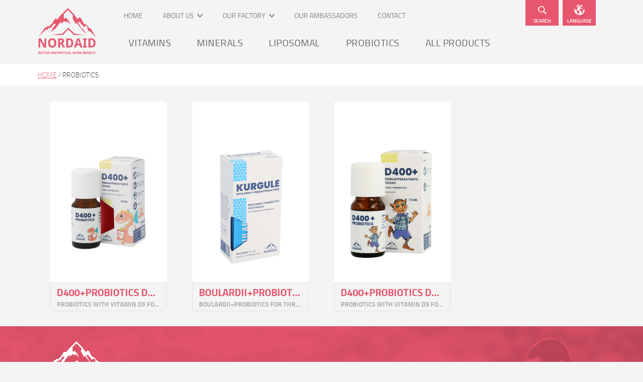

--- FILE ---
content_type: text/html; charset=UTF-8
request_url: https://nordaid.eu/probiotics/
body_size: 9330
content:
<!DOCTYPE html>

<!--[if lt IE 7 ]> <html class="ie ie6 no-js" dir="ltr" lang="en-US" prefix="og: https://ogp.me/ns#"> <![endif]-->
<!--[if IE 7 ]>    <html class="ie ie7 no-js" dir="ltr" lang="en-US" prefix="og: https://ogp.me/ns#"> <![endif]-->
<!--[if IE 8 ]>    <html class="ie ie8 no-js" dir="ltr" lang="en-US" prefix="og: https://ogp.me/ns#"> <![endif]-->
<!--[if IE 9 ]>    <html class="ie ie9 no-js" dir="ltr" lang="en-US" prefix="og: https://ogp.me/ns#"> <![endif]-->
<!--[if gt IE 9]><!-->
<html class="no-js" dir="ltr" lang="en-US" prefix="og: https://ogp.me/ns#">
<!--<![endif]-->
<!-- the "no-js" class is for Modernizr. -->

<head profile="http://gmpg.org/xfn/11">

	<meta charset="UTF-8">

	<meta name="viewport" content="width=device-width, initial-scale=1">

	<!-- Always force latest IE rendering engine (even in intranet) & Chrome Frame -->
	<meta http-equiv="X-UA-Compatible" content="IE=edge,chrome=1">

	<title>
		Nordaid - Probiotics - Nordaid	</title>

	<meta name="description" content="Better absorption, more benefit">

	<!--
	<link href='https://fonts.googleapis.com/css?family=Titillium+Web:400,300,600,700,600italic,300italic' rel='stylesheet' type='text/css'>
	<link href="https://fonts.googleapis.com/css?family=Fira+Sans+Condensed:300,300i,400,600,600i,700&amp;subset=cyrillic" rel="stylesheet">
-->

	<link rel="stylesheet" href="https://nordaid.eu/wp-content/themes/sos/font/stylesheet.css">

	<!-- CSS: screen, mobile & print are all in the same file -->
	<link rel="stylesheet" href="https://nordaid.eu/wp-content/themes/sos/style.css?ver=202307171236">

	<link rel="stylesheet" href="https://nordaid.eu/wp-content/themes/sos/_/bootstrap/bootstrap.min.css">

	<link rel="stylesheet" href="https://nordaid.eu/wp-content/themes/sos/animate.css">

	<link rel="stylesheet" href="/wp-content/plugins/webrotate-360-product-viewer/360_assets/lillapudel1/published/imagerotator/html/css/basic.css">

	<link rel="stylesheet" href="https://nordaid.eu/wp-content/themes/sos/swiper.min.css">

	<link rel="stylesheet" href="https://nordaid.eu/wp-content/themes/sos/_/owl/owl.carousel.css">
	<link rel="stylesheet" href="https://nordaid.eu/wp-content/themes/sos/_/owl/owl.theme.css">


	<link href="https://fonts.googleapis.com/css?family=Poppins:400,600,700&display=swap" rel="stylesheet">
	<link href="https://fonts.googleapis.com/css?family=Ubuntu:400,500,700&display=swap&subset=cyrillic" rel="stylesheet">

	<link rel="apple-touch-icon" sizes="57x57" href="https://nordaid.eu/wp-content/themes/sos/images/favicon/apple-icon-57x57.png">
	<link rel="apple-touch-icon" sizes="60x60" href="https://nordaid.eu/wp-content/themes/sos/images/favicon/apple-icon-60x60.png">
	<link rel="apple-touch-icon" sizes="72x72" href="https://nordaid.eu/wp-content/themes/sos/images/favicon/apple-icon-72x72.png">
	<link rel="apple-touch-icon" sizes="76x76" href="https://nordaid.eu/wp-content/themes/sos/images/favicon/apple-icon-76x76.png">
	<link rel="apple-touch-icon" sizes="114x114" href="https://nordaid.eu/wp-content/themes/sos/images/favicon/apple-icon-114x114.png">
	<link rel="apple-touch-icon" sizes="120x120" href="https://nordaid.eu/wp-content/themes/sos/images/favicon/apple-icon-120x120.png">
	<link rel="apple-touch-icon" sizes="144x144" href="https://nordaid.eu/wp-content/themes/sos/images/faviconapple-icon-144x144.png">
	<link rel="apple-touch-icon" sizes="152x152" href="https://nordaid.eu/wp-content/themes/sos/images/favicon/apple-icon-152x152.png">
	<link rel="apple-touch-icon" sizes="180x180" href="https://nordaid.eu/wp-content/themes/sos/images/favicon/apple-icon-180x180.png">
	<link rel="icon" type="image/png" sizes="192x192" href="https://nordaid.eu/wp-content/themes/sos/images/favicon/android-icon-192x192.png">
	<link rel="icon" type="image/png" sizes="32x32" href="https://nordaid.eu/wp-content/themes/sos/images/favicon/favicon-32x32.png">
	<link rel="icon" type="image/png" sizes="96x96" href="https://nordaid.eu/wp-content/themes/sos/images/favicon/favicon-96x96.png">
	<link rel="icon" type="image/png" sizes="16x16" href="https://nordaid.eu/wp-content/themes/sos/images/favicon/favicon-16x16.png">
	<link rel="manifest" href="https://nordaid.eu/wp-content/themes/sos/images/favicon/manifest.json">
	<meta name="msapplication-TileColor" content="#ffffff">
	<meta name="msapplication-TileImage" content="https://nordaid.eu/wp-content/themes/sos/images/favicon/ms-icon-144x144.png">
	<meta name="theme-color" content="#ffffff">

	<link rel="pingback" href="https://nordaid.eu/xmlrpc.php" />

	<meta name="facebook-domain-verification" content="0x8pswsavmvw3acc7nadd85zxomddn" />

	<!-- Facebook Pixel Code -->
	<script>
		! function(f, b, e, v, n, t, s) {
			if (f.fbq) return;
			n = f.fbq = function() {
				n.callMethod ?
					n.callMethod.apply(n, arguments) : n.queue.push(arguments)
			};
			if (!f._fbq) f._fbq = n;
			n.push = n;
			n.loaded = !0;
			n.version = '2.0';
			n.queue = [];
			t = b.createElement(e);
			t.async = !0;
			t.src = v;
			s = b.getElementsByTagName(e)[0];
			s.parentNode.insertBefore(t, s)
		}(window, document, 'script',
			'https://connect.facebook.net/en_US/fbevents.js');
		fbq('init', '921729871579336');
		fbq('track', 'PageView');
	</script>
	<noscript><img height="1" width="1" style="display:none" src="https://www.facebook.com/tr?id=921729871579336&ev=PageView&noscript=1" /></noscript>
	<!-- End Facebook Pixel Code -->



	<script>
		(function(i, s, o, g, r, a, m) {
			i['GoogleAnalyticsObject'] = r;
			i[r] = i[r] || function() {
				(i[r].q = i[r].q || []).push(arguments)
			}, i[r].l = 1 * new Date();
			a = s.createElement(o),
				m = s.getElementsByTagName(o)[0];
			a.async = 1;
			a.src = g;
			m.parentNode.insertBefore(a, m)
		})(window, document, 'script', '//www.google-analytics.com/analytics.js', 'ga');

		ga('create', 'UA-68655218-1', 'auto');
		ga('send', 'pageview');
	</script>


	<!-- Global site tag (gtag.js) - Google Ads: 710383351 -->
	<script async src="https://www.googletagmanager.com/gtag/js?id=AW-710383351"></script>
	<script>
		window.dataLayer = window.dataLayer || [];

		function gtag() {
			dataLayer.push(arguments);
		}
		gtag('js', new Date());
		gtag('config', 'AW-710383351');
	</script>

	<link rel="alternate" hreflang="en-us" href="https://nordaid.eu/probiotics/" />
<link rel="alternate" hreflang="et" href="https://nordaid.eu/et/probiootikumid/" />
<link rel="alternate" hreflang="x-default" href="https://nordaid.eu/probiotics/" />

		<!-- All in One SEO 4.9.3 - aioseo.com -->
	<meta name="robots" content="max-image-preview:large" />
	<link rel="canonical" href="https://nordaid.eu/probiotics/" />
	<meta name="generator" content="All in One SEO (AIOSEO) 4.9.3" />
		<meta property="og:locale" content="en_US" />
		<meta property="og:site_name" content="Nordaid - Better absorption, more benefit" />
		<meta property="og:type" content="article" />
		<meta property="og:title" content="Probiotics - Nordaid" />
		<meta property="og:url" content="https://nordaid.eu/probiotics/" />
		<meta property="article:published_time" content="2019-03-27T15:16:51+00:00" />
		<meta property="article:modified_time" content="2019-03-27T15:17:07+00:00" />
		<meta name="twitter:card" content="summary_large_image" />
		<meta name="twitter:title" content="Probiotics - Nordaid" />
		<script type="application/ld+json" class="aioseo-schema">
			{"@context":"https:\/\/schema.org","@graph":[{"@type":"BreadcrumbList","@id":"https:\/\/nordaid.eu\/probiotics\/#breadcrumblist","itemListElement":[{"@type":"ListItem","@id":"https:\/\/nordaid.eu#listItem","position":1,"name":"Home","item":"https:\/\/nordaid.eu","nextItem":{"@type":"ListItem","@id":"https:\/\/nordaid.eu\/probiotics\/#listItem","name":"Probiotics"}},{"@type":"ListItem","@id":"https:\/\/nordaid.eu\/probiotics\/#listItem","position":2,"name":"Probiotics","previousItem":{"@type":"ListItem","@id":"https:\/\/nordaid.eu#listItem","name":"Home"}}]},{"@type":"Organization","@id":"https:\/\/nordaid.eu\/#organization","name":"Nordaid","description":"Better absorption, more benefit","url":"https:\/\/nordaid.eu\/"},{"@type":"WebPage","@id":"https:\/\/nordaid.eu\/probiotics\/#webpage","url":"https:\/\/nordaid.eu\/probiotics\/","name":"Probiotics - Nordaid","inLanguage":"en-US","isPartOf":{"@id":"https:\/\/nordaid.eu\/#website"},"breadcrumb":{"@id":"https:\/\/nordaid.eu\/probiotics\/#breadcrumblist"},"datePublished":"2019-03-27T15:16:51+00:00","dateModified":"2019-03-27T15:17:07+00:00"},{"@type":"WebSite","@id":"https:\/\/nordaid.eu\/#website","url":"https:\/\/nordaid.eu\/","name":"Nordaid","description":"Better absorption, more benefit","inLanguage":"en-US","publisher":{"@id":"https:\/\/nordaid.eu\/#organization"}}]}
		</script>
		<!-- All in One SEO -->

<link rel='dns-prefetch' href='//ajax.googleapis.com' />
<link rel='dns-prefetch' href='//cdnjs.cloudflare.com' />
<link rel='dns-prefetch' href='//fonts.googleapis.com' />
<link rel="alternate" type="application/rss+xml" title="Nordaid &raquo; Feed" href="https://nordaid.eu/feed/" />
<link rel="alternate" type="application/rss+xml" title="Nordaid &raquo; Comments Feed" href="https://nordaid.eu/comments/feed/" />
<link rel="alternate" title="oEmbed (JSON)" type="application/json+oembed" href="https://nordaid.eu/wp-json/oembed/1.0/embed?url=https%3A%2F%2Fnordaid.eu%2Fprobiotics%2F" />
<link rel="alternate" title="oEmbed (XML)" type="text/xml+oembed" href="https://nordaid.eu/wp-json/oembed/1.0/embed?url=https%3A%2F%2Fnordaid.eu%2Fprobiotics%2F&#038;format=xml" />
<style id='wp-img-auto-sizes-contain-inline-css' type='text/css'>
img:is([sizes=auto i],[sizes^="auto," i]){contain-intrinsic-size:3000px 1500px}
/*# sourceURL=wp-img-auto-sizes-contain-inline-css */
</style>
<link rel='stylesheet' id='wp-block-library-css' href='https://nordaid.eu/wp-includes/css/dist/block-library/style.min.css?ver=6.9' type='text/css' media='all' />
<style id='global-styles-inline-css' type='text/css'>
:root{--wp--preset--aspect-ratio--square: 1;--wp--preset--aspect-ratio--4-3: 4/3;--wp--preset--aspect-ratio--3-4: 3/4;--wp--preset--aspect-ratio--3-2: 3/2;--wp--preset--aspect-ratio--2-3: 2/3;--wp--preset--aspect-ratio--16-9: 16/9;--wp--preset--aspect-ratio--9-16: 9/16;--wp--preset--color--black: #000000;--wp--preset--color--cyan-bluish-gray: #abb8c3;--wp--preset--color--white: #ffffff;--wp--preset--color--pale-pink: #f78da7;--wp--preset--color--vivid-red: #cf2e2e;--wp--preset--color--luminous-vivid-orange: #ff6900;--wp--preset--color--luminous-vivid-amber: #fcb900;--wp--preset--color--light-green-cyan: #7bdcb5;--wp--preset--color--vivid-green-cyan: #00d084;--wp--preset--color--pale-cyan-blue: #8ed1fc;--wp--preset--color--vivid-cyan-blue: #0693e3;--wp--preset--color--vivid-purple: #9b51e0;--wp--preset--gradient--vivid-cyan-blue-to-vivid-purple: linear-gradient(135deg,rgb(6,147,227) 0%,rgb(155,81,224) 100%);--wp--preset--gradient--light-green-cyan-to-vivid-green-cyan: linear-gradient(135deg,rgb(122,220,180) 0%,rgb(0,208,130) 100%);--wp--preset--gradient--luminous-vivid-amber-to-luminous-vivid-orange: linear-gradient(135deg,rgb(252,185,0) 0%,rgb(255,105,0) 100%);--wp--preset--gradient--luminous-vivid-orange-to-vivid-red: linear-gradient(135deg,rgb(255,105,0) 0%,rgb(207,46,46) 100%);--wp--preset--gradient--very-light-gray-to-cyan-bluish-gray: linear-gradient(135deg,rgb(238,238,238) 0%,rgb(169,184,195) 100%);--wp--preset--gradient--cool-to-warm-spectrum: linear-gradient(135deg,rgb(74,234,220) 0%,rgb(151,120,209) 20%,rgb(207,42,186) 40%,rgb(238,44,130) 60%,rgb(251,105,98) 80%,rgb(254,248,76) 100%);--wp--preset--gradient--blush-light-purple: linear-gradient(135deg,rgb(255,206,236) 0%,rgb(152,150,240) 100%);--wp--preset--gradient--blush-bordeaux: linear-gradient(135deg,rgb(254,205,165) 0%,rgb(254,45,45) 50%,rgb(107,0,62) 100%);--wp--preset--gradient--luminous-dusk: linear-gradient(135deg,rgb(255,203,112) 0%,rgb(199,81,192) 50%,rgb(65,88,208) 100%);--wp--preset--gradient--pale-ocean: linear-gradient(135deg,rgb(255,245,203) 0%,rgb(182,227,212) 50%,rgb(51,167,181) 100%);--wp--preset--gradient--electric-grass: linear-gradient(135deg,rgb(202,248,128) 0%,rgb(113,206,126) 100%);--wp--preset--gradient--midnight: linear-gradient(135deg,rgb(2,3,129) 0%,rgb(40,116,252) 100%);--wp--preset--font-size--small: 13px;--wp--preset--font-size--medium: 20px;--wp--preset--font-size--large: 36px;--wp--preset--font-size--x-large: 42px;--wp--preset--spacing--20: 0.44rem;--wp--preset--spacing--30: 0.67rem;--wp--preset--spacing--40: 1rem;--wp--preset--spacing--50: 1.5rem;--wp--preset--spacing--60: 2.25rem;--wp--preset--spacing--70: 3.38rem;--wp--preset--spacing--80: 5.06rem;--wp--preset--shadow--natural: 6px 6px 9px rgba(0, 0, 0, 0.2);--wp--preset--shadow--deep: 12px 12px 50px rgba(0, 0, 0, 0.4);--wp--preset--shadow--sharp: 6px 6px 0px rgba(0, 0, 0, 0.2);--wp--preset--shadow--outlined: 6px 6px 0px -3px rgb(255, 255, 255), 6px 6px rgb(0, 0, 0);--wp--preset--shadow--crisp: 6px 6px 0px rgb(0, 0, 0);}:where(.is-layout-flex){gap: 0.5em;}:where(.is-layout-grid){gap: 0.5em;}body .is-layout-flex{display: flex;}.is-layout-flex{flex-wrap: wrap;align-items: center;}.is-layout-flex > :is(*, div){margin: 0;}body .is-layout-grid{display: grid;}.is-layout-grid > :is(*, div){margin: 0;}:where(.wp-block-columns.is-layout-flex){gap: 2em;}:where(.wp-block-columns.is-layout-grid){gap: 2em;}:where(.wp-block-post-template.is-layout-flex){gap: 1.25em;}:where(.wp-block-post-template.is-layout-grid){gap: 1.25em;}.has-black-color{color: var(--wp--preset--color--black) !important;}.has-cyan-bluish-gray-color{color: var(--wp--preset--color--cyan-bluish-gray) !important;}.has-white-color{color: var(--wp--preset--color--white) !important;}.has-pale-pink-color{color: var(--wp--preset--color--pale-pink) !important;}.has-vivid-red-color{color: var(--wp--preset--color--vivid-red) !important;}.has-luminous-vivid-orange-color{color: var(--wp--preset--color--luminous-vivid-orange) !important;}.has-luminous-vivid-amber-color{color: var(--wp--preset--color--luminous-vivid-amber) !important;}.has-light-green-cyan-color{color: var(--wp--preset--color--light-green-cyan) !important;}.has-vivid-green-cyan-color{color: var(--wp--preset--color--vivid-green-cyan) !important;}.has-pale-cyan-blue-color{color: var(--wp--preset--color--pale-cyan-blue) !important;}.has-vivid-cyan-blue-color{color: var(--wp--preset--color--vivid-cyan-blue) !important;}.has-vivid-purple-color{color: var(--wp--preset--color--vivid-purple) !important;}.has-black-background-color{background-color: var(--wp--preset--color--black) !important;}.has-cyan-bluish-gray-background-color{background-color: var(--wp--preset--color--cyan-bluish-gray) !important;}.has-white-background-color{background-color: var(--wp--preset--color--white) !important;}.has-pale-pink-background-color{background-color: var(--wp--preset--color--pale-pink) !important;}.has-vivid-red-background-color{background-color: var(--wp--preset--color--vivid-red) !important;}.has-luminous-vivid-orange-background-color{background-color: var(--wp--preset--color--luminous-vivid-orange) !important;}.has-luminous-vivid-amber-background-color{background-color: var(--wp--preset--color--luminous-vivid-amber) !important;}.has-light-green-cyan-background-color{background-color: var(--wp--preset--color--light-green-cyan) !important;}.has-vivid-green-cyan-background-color{background-color: var(--wp--preset--color--vivid-green-cyan) !important;}.has-pale-cyan-blue-background-color{background-color: var(--wp--preset--color--pale-cyan-blue) !important;}.has-vivid-cyan-blue-background-color{background-color: var(--wp--preset--color--vivid-cyan-blue) !important;}.has-vivid-purple-background-color{background-color: var(--wp--preset--color--vivid-purple) !important;}.has-black-border-color{border-color: var(--wp--preset--color--black) !important;}.has-cyan-bluish-gray-border-color{border-color: var(--wp--preset--color--cyan-bluish-gray) !important;}.has-white-border-color{border-color: var(--wp--preset--color--white) !important;}.has-pale-pink-border-color{border-color: var(--wp--preset--color--pale-pink) !important;}.has-vivid-red-border-color{border-color: var(--wp--preset--color--vivid-red) !important;}.has-luminous-vivid-orange-border-color{border-color: var(--wp--preset--color--luminous-vivid-orange) !important;}.has-luminous-vivid-amber-border-color{border-color: var(--wp--preset--color--luminous-vivid-amber) !important;}.has-light-green-cyan-border-color{border-color: var(--wp--preset--color--light-green-cyan) !important;}.has-vivid-green-cyan-border-color{border-color: var(--wp--preset--color--vivid-green-cyan) !important;}.has-pale-cyan-blue-border-color{border-color: var(--wp--preset--color--pale-cyan-blue) !important;}.has-vivid-cyan-blue-border-color{border-color: var(--wp--preset--color--vivid-cyan-blue) !important;}.has-vivid-purple-border-color{border-color: var(--wp--preset--color--vivid-purple) !important;}.has-vivid-cyan-blue-to-vivid-purple-gradient-background{background: var(--wp--preset--gradient--vivid-cyan-blue-to-vivid-purple) !important;}.has-light-green-cyan-to-vivid-green-cyan-gradient-background{background: var(--wp--preset--gradient--light-green-cyan-to-vivid-green-cyan) !important;}.has-luminous-vivid-amber-to-luminous-vivid-orange-gradient-background{background: var(--wp--preset--gradient--luminous-vivid-amber-to-luminous-vivid-orange) !important;}.has-luminous-vivid-orange-to-vivid-red-gradient-background{background: var(--wp--preset--gradient--luminous-vivid-orange-to-vivid-red) !important;}.has-very-light-gray-to-cyan-bluish-gray-gradient-background{background: var(--wp--preset--gradient--very-light-gray-to-cyan-bluish-gray) !important;}.has-cool-to-warm-spectrum-gradient-background{background: var(--wp--preset--gradient--cool-to-warm-spectrum) !important;}.has-blush-light-purple-gradient-background{background: var(--wp--preset--gradient--blush-light-purple) !important;}.has-blush-bordeaux-gradient-background{background: var(--wp--preset--gradient--blush-bordeaux) !important;}.has-luminous-dusk-gradient-background{background: var(--wp--preset--gradient--luminous-dusk) !important;}.has-pale-ocean-gradient-background{background: var(--wp--preset--gradient--pale-ocean) !important;}.has-electric-grass-gradient-background{background: var(--wp--preset--gradient--electric-grass) !important;}.has-midnight-gradient-background{background: var(--wp--preset--gradient--midnight) !important;}.has-small-font-size{font-size: var(--wp--preset--font-size--small) !important;}.has-medium-font-size{font-size: var(--wp--preset--font-size--medium) !important;}.has-large-font-size{font-size: var(--wp--preset--font-size--large) !important;}.has-x-large-font-size{font-size: var(--wp--preset--font-size--x-large) !important;}
/*# sourceURL=global-styles-inline-css */
</style>

<style id='classic-theme-styles-inline-css' type='text/css'>
/*! This file is auto-generated */
.wp-block-button__link{color:#fff;background-color:#32373c;border-radius:9999px;box-shadow:none;text-decoration:none;padding:calc(.667em + 2px) calc(1.333em + 2px);font-size:1.125em}.wp-block-file__button{background:#32373c;color:#fff;text-decoration:none}
/*# sourceURL=/wp-includes/css/classic-themes.min.css */
</style>
<link rel='stylesheet' id='wp-components-css' href='https://nordaid.eu/wp-includes/css/dist/components/style.min.css?ver=6.9' type='text/css' media='all' />
<link rel='stylesheet' id='wp-preferences-css' href='https://nordaid.eu/wp-includes/css/dist/preferences/style.min.css?ver=6.9' type='text/css' media='all' />
<link rel='stylesheet' id='wp-block-editor-css' href='https://nordaid.eu/wp-includes/css/dist/block-editor/style.min.css?ver=6.9' type='text/css' media='all' />
<link rel='stylesheet' id='popup-maker-block-library-style-css' href='https://nordaid.eu/wp-content/plugins/popup-maker/dist/packages/block-library-style.css?ver=dbea705cfafe089d65f1' type='text/css' media='all' />
<link rel='stylesheet' id='wpml-blocks-css' href='https://nordaid.eu/wp-content/plugins/sitepress-multilingual-cms/dist/css/blocks/styles.css?ver=4.6.9' type='text/css' media='all' />
<link rel='stylesheet' id='contact-form-7-css' href='https://nordaid.eu/wp-content/plugins/contact-form-7/includes/css/styles.css?ver=6.1.4' type='text/css' media='all' />
<link rel='stylesheet' id='dashicons-css' href='https://nordaid.eu/wp-includes/css/dashicons.min.css?ver=6.9' type='text/css' media='all' />
<link rel='stylesheet' id='et-animate-style-css' href='https://nordaid.eu/wp-content/plugins/everest-timeline/css/animate.css?ver=2.0.1' type='text/css' media='all' />
<link rel='stylesheet' id='et-bxslider-style-css' href='https://nordaid.eu/wp-content/plugins/everest-timeline/css/jquery.bxslider.css?ver=2.0.1' type='text/css' media='all' />
<link rel='stylesheet' id='et-lightbox-style-css' href='https://nordaid.eu/wp-content/plugins/everest-timeline/css/prettyPhoto.css?ver=2.0.1' type='text/css' media='all' />
<link rel='stylesheet' id='et-fontawesome-css' href='https://nordaid.eu/wp-content/plugins/everest-timeline/css/font-awesome.min.css?ver=2.0.1' type='text/css' media='all' />
<link rel='stylesheet' id='et-font-css' href='//fonts.googleapis.com/css?family=Bitter%7CHind%7CPlayfair+Display%3A400%2C400i%2C700%2C700i%2C900%2C900i%7COpen+Sans%3A400%2C500%2C600%2C700%2C900%7CLato%3A300%2C400%2C700%2C900%7CMontserrat%7CDroid+Sans%7CRoboto%7CLora%3A400%2C400i%2C700%2C700i%7CRoboto+Slab%7CRubik%7CMerriweather%3A300%2C400%2C700%2C900%7CPoppins%7CRopa+Sans%7CPlayfair+Display%7CRubik%7CSource+Sans+Pro%7CRoboto+Condensed%7CRoboto+Slab%3A300%2C400%2C700%7CAmatic+SC%3A400%2C700%7CQuicksand%7COswald%7CQuicksand%3A400%2C500%2C700%7CVollkorn%3A400%2C400i%2C600%2C600i%2C700%2C700i%7CFjalla+One&#038;ver=6.9' type='text/css' media='all' />
<link rel='stylesheet' id='et-elegant-icons-css' href='https://nordaid.eu/wp-content/plugins/everest-timeline/css/elegant-icons.css?ver=2.0.1' type='text/css' media='all' />
<link rel='stylesheet' id='et-frontend-style-css' href='https://nordaid.eu/wp-content/plugins/everest-timeline/css/et-frontend.css?ver=2.0.1' type='text/css' media='all' />
<link rel='stylesheet' id='et-responsive-style-css' href='https://nordaid.eu/wp-content/plugins/everest-timeline/css/et-responsive.css?ver=2.0.1' type='text/css' media='all' />
<link rel='stylesheet' id='prettyphotocss-css' href='https://nordaid.eu/wp-content/plugins/webrotate-360-product-viewer/prettyphoto/css/prettyphoto.css?ver=6.9' type='text/css' media='all' />
<link rel='stylesheet' id='wr360style-css' href='https://nordaid.eu/wp-content/plugins/webrotate-360-product-viewer/imagerotator/html/css/basic.css?ver=6.9' type='text/css' media='all' />
<link rel='stylesheet' id='wpml-legacy-dropdown-0-css' href='https://nordaid.eu/wp-content/plugins/sitepress-multilingual-cms/templates/language-switchers/legacy-dropdown/style.min.css?ver=1' type='text/css' media='all' />
<style id='wpml-legacy-dropdown-0-inline-css' type='text/css'>
.wpml-ls-statics-shortcode_actions{background-color:#eeeeee;}.wpml-ls-statics-shortcode_actions, .wpml-ls-statics-shortcode_actions .wpml-ls-sub-menu, .wpml-ls-statics-shortcode_actions a {border-color:#cdcdcd;}.wpml-ls-statics-shortcode_actions a, .wpml-ls-statics-shortcode_actions .wpml-ls-sub-menu a, .wpml-ls-statics-shortcode_actions .wpml-ls-sub-menu a:link, .wpml-ls-statics-shortcode_actions li:not(.wpml-ls-current-language) .wpml-ls-link, .wpml-ls-statics-shortcode_actions li:not(.wpml-ls-current-language) .wpml-ls-link:link {color:#444444;background-color:#ffffff;}.wpml-ls-statics-shortcode_actions a, .wpml-ls-statics-shortcode_actions .wpml-ls-sub-menu a:hover,.wpml-ls-statics-shortcode_actions .wpml-ls-sub-menu a:focus, .wpml-ls-statics-shortcode_actions .wpml-ls-sub-menu a:link:hover, .wpml-ls-statics-shortcode_actions .wpml-ls-sub-menu a:link:focus {color:#000000;background-color:#eeeeee;}.wpml-ls-statics-shortcode_actions .wpml-ls-current-language > a {color:#444444;background-color:#ffffff;}.wpml-ls-statics-shortcode_actions .wpml-ls-current-language:hover>a, .wpml-ls-statics-shortcode_actions .wpml-ls-current-language>a:focus {color:#000000;background-color:#eeeeee;}
/*# sourceURL=wpml-legacy-dropdown-0-inline-css */
</style>
<link rel='stylesheet' id='cms-navigation-style-base-css' href='https://nordaid.eu/wp-content/plugins/wpml-cms-nav/res/css/cms-navigation-base.css?ver=1.5.4' type='text/css' media='screen' />
<link rel='stylesheet' id='cms-navigation-style-css' href='https://nordaid.eu/wp-content/plugins/wpml-cms-nav/res/css/cms-navigation.css?ver=1.5.4' type='text/css' media='screen' />
<script type="text/javascript" src="https://ajax.googleapis.com/ajax/libs/jquery/1.11.3/jquery.min.js?ver=6.9" id="jquery-js"></script>
<script type="text/javascript" src="https://nordaid.eu/wp-content/plugins/everest-timeline/js/isotope.js?ver=2.0.1" id="et-isotope-script-js"></script>
<script type="text/javascript" src="https://nordaid.eu/wp-content/plugins/everest-timeline/js/jquery.bxslider.js?ver=2.0.1" id="et-bxslider-script-js"></script>
<script type="text/javascript" src="https://nordaid.eu/wp-content/plugins/everest-timeline/js/imagesloaded.min.js?ver=2.0.1" id="et-imageloaded-script-js"></script>
<script type="text/javascript" src="https://nordaid.eu/wp-content/plugins/everest-timeline/js/jquery.prettyPhoto.js?ver=2.0.1" id="et-lightbox-script-js"></script>
<script type="text/javascript" src="https://nordaid.eu/wp-content/plugins/everest-timeline/js/wow.js?ver=2.0.1" id="et-wow-script-js"></script>
<script type="text/javascript" id="et-frontend-script-js-extra">
/* <![CDATA[ */
var et_frontend_js_params = {"ajax_url":"https://nordaid.eu/wp-admin/admin-ajax.php","ajax_nonce":"a20f441b6b"};
//# sourceURL=et-frontend-script-js-extra
/* ]]> */
</script>
<script type="text/javascript" src="https://nordaid.eu/wp-content/plugins/everest-timeline/js/et-frontend.js?ver=2.0.1" id="et-frontend-script-js"></script>
<script type="text/javascript" src="https://nordaid.eu/wp-content/plugins/webrotate-360-product-viewer/prettyphoto/js/jquery.prettyPhoto.js?ver=6.9" id="prettyphotojs-js"></script>
<script type="text/javascript" src="https://nordaid.eu/wp-content/plugins/webrotate-360-product-viewer/webrotate360.js?ver=6.9" id="wr360wpscript-js"></script>
<script type="text/javascript" src="https://nordaid.eu/wp-content/plugins/webrotate-360-product-viewer/imagerotator/html/js/imagerotator.js?ver=6.9" id="wr360script-js"></script>
<script type="text/javascript" src="https://nordaid.eu/wp-content/plugins/sitepress-multilingual-cms/templates/language-switchers/legacy-dropdown/script.min.js?ver=1" id="wpml-legacy-dropdown-0-js"></script>
<script type="text/javascript" src="https://nordaid.eu/wp-content/themes/sos/_/bootstrap/bootstrap.min.js?ver=4.8" id="bootstrap-js"></script>
<script type="text/javascript" src="https://nordaid.eu/wp-content/themes/sos/_/js/jquery-ui.min.js?ver=4.8" id="jquery-ui-js"></script>
<script type="text/javascript" src="https://nordaid.eu/wp-content/themes/sos/_/js/jquery.tools.js?ver=4.8" id="jquery-tools-js"></script>
<script type="text/javascript" src="https://nordaid.eu/wp-content/themes/sos/_/js/jquery.sticky-kit.min.js?ver=4.8" id="sticky-kit-js"></script>
<script type="text/javascript" src="https://nordaid.eu/wp-content/themes/sos/_/js/jquery.zoom.min.js?ver=4.8" id="zoom-js"></script>
<script type="text/javascript" src="https://nordaid.eu/wp-content/themes/sos/_/owl/owl.carousel.min.js?ver=4.8" id="owl-js"></script>
<script type="text/javascript" src="https://nordaid.eu/wp-content/themes/sos/_/js/jquery.approach.min.js?ver=4.8" id="approach-js"></script>
<script type="text/javascript" src="https://nordaid.eu/wp-content/themes/sos/_/js/swiper.jquery.min.js?ver=4.8" id="swiper-js"></script>
<script type="text/javascript" src="https://nordaid.eu/wp-content/themes/sos/_/js/jquery.hoverIntent.minified.js?ver=4.8" id="hoverintent-js"></script>
<script type="text/javascript" src="https://nordaid.eu/wp-content/themes/sos/_/js/imagerotator.js?ver=4.8" id="imagerotator-js"></script>
<script type="text/javascript" src="https://nordaid.eu/wp-content/themes/sos/_/js/jquery.cookie.js?ver=4.8" id="cookie-js"></script>
<script type="text/javascript" src="https://nordaid.eu/wp-content/themes/sos/_/js/functions.js?ver=4.8" id="sos-script-js"></script>
<link rel="https://api.w.org/" href="https://nordaid.eu/wp-json/" /><link rel="alternate" title="JSON" type="application/json" href="https://nordaid.eu/wp-json/wp/v2/pages/2578" /><link rel='shortlink' href='https://nordaid.eu/?p=2578' />
<meta name="generator" content="WPML ver:4.6.9 stt:1,15,65;" />
		<style type="text/css" id="wp-custom-css">
			.fond.et {
    background-image: url(https://nordaid.eu/wp-content/uploads/2024/09/Kaasrahastanud_EL_kaksiklogod_EST_hor_color_RGB.png);
}
.fond.en {
    background-image: url(https://nordaid.eu/wp-content/uploads/2024/09/image002.png);
}		</style>
		
	<script>
		window.addEventListener('DOMContentLoaded', function() {
			var target = document.querySelector('.keeled li a[href="https://nordaid.eu/ru/"]');
			if (target) {
				target.setAttribute('href', 'https://nordaidvitamin.ru/');
			}
		})
	</script>
</head>

<body class="wp-singular page-template page-template-grid page-template-grid-php page page-id-2578 wp-theme-sos en">

	<div id="loader-wrapper">
		<div id="loader"></div>
		<div class="logo"></div>

		<div class="loader-section section-left"></div>
		<div class="loader-section section-right"></div>

	</div>
	
		<div id="menu" class="hidden-lg hidden-md">
			<div class="mob-nav">
				Product menu				<div class="mobmenu-underline"></div>

				<div class="slider-menuu">
										<div class="menu-slideri-menuu-container"><ul id="menu-slideri-menuu" class="mobmenu"><li id="menu-item-2604" class="menu-item menu-item-type-post_type menu-item-object-page"><a href="https://nordaid.eu/vitamins/" onclick=loadQuoteSlide("2604")>Vitamins<div class="sub"></div></a></li>
<li id="menu-item-2606" class="menu-item menu-item-type-post_type menu-item-object-page"><a href="https://nordaid.eu/minerals/" onclick=loadQuoteSlide("2606")>Minerals<div class="sub"></div></a></li>
<li id="menu-item-6670" class="menu-item menu-item-type-post_type menu-item-object-page"><a href="https://nordaid.eu/liposomals/" onclick=loadQuoteSlide("6670")>Liposomal<div class="sub"></div></a></li>
<li id="menu-item-2605" class="menu-item menu-item-type-post_type menu-item-object-page current-menu-item page_item page-item-2578 current_page_item"><a href="https://nordaid.eu/probiotics/" onclick=loadQuoteSlide("2605")>Probiotics<div class="sub"></div></a></li>
<li id="menu-item-2607" class="menu-item menu-item-type-post_type menu-item-object-page"><a href="https://nordaid.eu/all-products/" onclick=loadQuoteSlide("2607")>All products<div class="sub"></div></a></li>
</ul></div>				</div>

				Main menu				<div class="mobmenu-underline"></div>
				<div class="menu-peamenuu-container"><ul id="menu-peamenuu" class="mobmenu"><li id="menu-item-13" class="menu-item menu-item-type-post_type menu-item-object-page menu-item-home menu-item-13"><a href="https://nordaid.eu/">Home</a></li>
<li id="menu-item-7403" class="menu-item menu-item-type-post_type menu-item-object-page menu-item-has-children menu-item-7403"><a href="https://nordaid.eu/about-us/">About us</a>
<ul class="sub-menu">
	<li id="menu-item-60" class="menu-item menu-item-type-post_type menu-item-object-page menu-item-60"><a href="https://nordaid.eu/about-us/">About us</a></li>
	<li id="menu-item-2707" class="menu-item menu-item-type-post_type menu-item-object-page menu-item-2707"><a href="https://nordaid.eu/where-we-sell/">Where we sell</a></li>
	<li id="menu-item-1715" class="menu-item menu-item-type-post_type menu-item-object-page menu-item-1715"><a href="https://nordaid.eu/for-distributors/">For distributors</a></li>
</ul>
</li>
<li id="menu-item-7404" class="menu-item menu-item-type-post_type menu-item-object-page menu-item-has-children menu-item-7404"><a href="https://nordaid.eu/our-factory/">Our factory</a>
<ul class="sub-menu">
	<li id="menu-item-7405" class="menu-item menu-item-type-post_type menu-item-object-page menu-item-7405"><a href="https://nordaid.eu/our-factory/">Our factory</a></li>
	<li id="menu-item-7406" class="menu-item menu-item-type-post_type menu-item-object-page menu-item-7406"><a href="https://nordaid.eu/reasearch-and-developments/">R&#038;D</a></li>
</ul>
</li>
<li id="menu-item-7407" class="menu-item menu-item-type-post_type menu-item-object-page menu-item-7407"><a href="https://nordaid.eu/our-ambassadors/">Our ambassadors</a></li>
<li id="menu-item-25" class="menu-item menu-item-type-post_type menu-item-object-page menu-item-25"><a href="https://nordaid.eu/contact/">Contact</a></li>
</ul></div>			</div>

			<div class="mob-langmenu">
				<ul class="mob-keeled"><li>English</li><li><a href="https://nordaid.eu/et/probiootikumid/">Estonian</a></li><li><a href="https://nordaid.eu/no/">Norwegian</a></li></ul>

			</div>

			<div class="mob-searchmenu">
				<form action="https://nordaid.eu" id="searchform" method="get">
    <div>

    	<input type="search" placeholder="WRITE YOUR SEARCH HERE..." id="s" name="s" value="" />
        
        <input type="submit" class="field" value="Search" id="searchsubmit" />


        


    </div>
</form>				<div class="clearfix"></div>

			</div>
			<a class="mob-back">Back</a>
		</div>


		<div id="page">
			<div id="page-wrap">
				<!-- not needed? up to you: http://camendesign.com/code/developpeurs_sans_frontieres -->

				<header id="header">

					<a id="logo" class="hidden-xs" href="https://nordaid.eu"><img src="https://nordaid.eu/wp-content/themes/sos/images/logo.svg" alt="Logo" /></a>

					<a id="logo-mobile" class="visible-xs" href="https://nordaid.eu"><img src="https://nordaid.eu/wp-content/themes/sos/images/logo-sm.svg" alt="Logo" /></a>


					<div class="menuu hidden-xs">
						<div class="menu-peamenuu-container"><ul id="menu-peamenuu-1" class="menu"><li class="menu-item menu-item-type-post_type menu-item-object-page menu-item-home menu-item-13"><a href="https://nordaid.eu/">Home</a></li>
<li class="menu-item menu-item-type-post_type menu-item-object-page menu-item-has-children menu-item-7403"><a href="https://nordaid.eu/about-us/">About us</a>
<ul class="sub-menu">
	<li class="menu-item menu-item-type-post_type menu-item-object-page menu-item-60"><a href="https://nordaid.eu/about-us/">About us</a></li>
	<li class="menu-item menu-item-type-post_type menu-item-object-page menu-item-2707"><a href="https://nordaid.eu/where-we-sell/">Where we sell</a></li>
	<li class="menu-item menu-item-type-post_type menu-item-object-page menu-item-1715"><a href="https://nordaid.eu/for-distributors/">For distributors</a></li>
</ul>
</li>
<li class="menu-item menu-item-type-post_type menu-item-object-page menu-item-has-children menu-item-7404"><a href="https://nordaid.eu/our-factory/">Our factory</a>
<ul class="sub-menu">
	<li class="menu-item menu-item-type-post_type menu-item-object-page menu-item-7405"><a href="https://nordaid.eu/our-factory/">Our factory</a></li>
	<li class="menu-item menu-item-type-post_type menu-item-object-page menu-item-7406"><a href="https://nordaid.eu/reasearch-and-developments/">R&#038;D</a></li>
</ul>
</li>
<li class="menu-item menu-item-type-post_type menu-item-object-page menu-item-7407"><a href="https://nordaid.eu/our-ambassadors/">Our ambassadors</a></li>
<li class="menu-item menu-item-type-post_type menu-item-object-page menu-item-25"><a href="https://nordaid.eu/contact/">Contact</a></li>
</ul></div>						<div class="clearfix"></div>
					</div>

					<a href="#" class="visible-xs-inline" id="toggle-menu"></a>

					<div class="slang hidden-xs hidden-sm">
						<form action="https://nordaid.eu" id="searchform" method="get">
    <div>

    	<input type="search" placeholder="WRITE YOUR SEARCH HERE..." id="s" name="s" value="" />
        
        <input type="submit" class="field" value="Search" id="searchsubmit" />


        


    </div>
</form>						<a class="search-button" href="#">Search</a>

						<ul class="keeled"><li>English</li><li><a href="https://nordaid.eu/et/probiootikumid/">Estonian</a></li><li><a href="https://nordaid.eu/no/">Norwegian</a></li></ul>
						<a class="lang" href="#">Language</a>
					</div>


					<div class="slang visible-xs visible-sm">
						<a class="search-button mob-search" href="#">Search</a>

						<a class="lang mob-lang" href="#">Language</a>
					</div>

					<div class="product-menuu slider-menuu desk-slider hidden-xs">
												<div class="menu-slideri-menuu-container"><ul id="menu-slideri-menuu-1" class="menu"><li id="menu-item-2604" class="menu-item menu-item-type-post_type menu-item-object-page"><a href="https://nordaid.eu/vitamins/" onclick=loadQuoteSlide("2604")>Vitamins<div class="sub"></div></a></li>
<li id="menu-item-2606" class="menu-item menu-item-type-post_type menu-item-object-page"><a href="https://nordaid.eu/minerals/" onclick=loadQuoteSlide("2606")>Minerals<div class="sub"></div></a></li>
<li id="menu-item-6670" class="menu-item menu-item-type-post_type menu-item-object-page"><a href="https://nordaid.eu/liposomals/" onclick=loadQuoteSlide("6670")>Liposomal<div class="sub"></div></a></li>
<li id="menu-item-2605" class="menu-item menu-item-type-post_type menu-item-object-page current-menu-item page_item page-item-2578 current_page_item"><a href="https://nordaid.eu/probiotics/" onclick=loadQuoteSlide("2605")>Probiotics<div class="sub"></div></a></li>
<li id="menu-item-2607" class="menu-item menu-item-type-post_type menu-item-object-page"><a href="https://nordaid.eu/all-products/" onclick=loadQuoteSlide("2607")>All products<div class="sub"></div></a></li>
</ul></div>					</div>

					<div class="clearfix"></div>
				</header>

			
</div>

<div class="breadcrumbs">

<div class="page-wrap-asendus">

<a id="logo1" href="https://nordaid.eu">

Home</a>&nbsp/ Probiotics
</div>

</div>

<div class="page-wrap-asendus">
	




		<div class="col-md-3 col-sm-4 visible-product grid-product">
			<a href="https://nordaid.eu/products/d400probiotics-drops-for-kids/">
				<div class="product">
					<div class="product-image">
						<img src="https://nordaid.eu/wp-content/uploads/2019/03/D400piimhappebakterite-tilgad3-1.png" />
					</div>
					<div class="product-name">
						<h4>D400+PROBIOTICS DROPS FOR KIDS</h4>
						<p>PROBIOTICS WITH VITAMIN D3 FOR KIDS</p>
						<div class="product-view">
							View product						</div>
					</div>
					<div class="hexa">
						<img src="" />
					</div>
				</div>
			</a>
		</div>




		



		<div class="col-md-3 col-sm-4 visible-product grid-product">
			<a href="https://nordaid.eu/products/boulardiiprobiotics-for-throat-n10/">
				<div class="product">
					<div class="product-image">
						<img src="https://nordaid.eu/wp-content/uploads/2023/03/boulardii-6-1.png" />
					</div>
					<div class="product-name">
						<h4>BOULARDII+PROBIOTICS FOR THROAT N10</h4>
						<p>BOULARDII+PROBIOTICS FOR THROAT IN SACHET</p>
						<div class="product-view">
							View product						</div>
					</div>
					<div class="hexa">
						<img src="" />
					</div>
				</div>
			</a>
		</div>




		



		<div class="col-md-3 col-sm-4 visible-product grid-product">
			<a href="https://nordaid.eu/products/d400probiotics-drops-for-kids-lotte/">
				<div class="product">
					<div class="product-image">
						<img src="https://nordaid.eu/wp-content/uploads/2025/10/d-vitamiin-beebile-4.png" />
					</div>
					<div class="product-name">
						<h4>D400+PROBIOTICS DROPS FOR KIDS LOTTE</h4>
						<p>PROBIOTICS WITH VITAMIN D3 FOR KIDS</p>
						<div class="product-view">
							View product						</div>
					</div>
					<div class="hexa">
						<img src="" />
					</div>
				</div>
			</a>
		</div>




		<div class="clearfix"></div>
</div>

	</div>
	
		
		<footer id="footer" class="moreproducts">
		<div class="page-wrap-asendus">
			<div class="footer-1 col-md-3">
				<div id="widget_sp_image-2" class="widget widget_sp_image"><img width="244" height="180" class="attachment-full" style="max-width: 100%;" src="https://nordaid.eu/wp-content/uploads/2018/11/nordaid_logo.png" /></div><div id="text-8" class="widget widget_text">			<div class="textwidget">Nordaid Ltd.
</br>
Härgmäe 22/5, Tallinn, 13525
</br>
<a href="mailto:info@nordaid.eu" class="email-link">info@nordaid.eu</a></div>
		</div><div id="custom_html-2" class="widget_text widget widget_custom_html"><div class="textwidget custom-html-widget"><div class="socials">
	<a href="https://www.facebook.com/Nordaideesti/"><img src="https://nordaid.eu/wp-content/uploads/2023/02/facebook-svgrepo-com1.svg" alt="facebook"></a>
	<a href="https://www.instagram.com/nordaideesti/"><img src="https://nordaid.eu/wp-content/uploads/2023/02/instagram-alt-svgrepo-com.svg" alt="instagram"></a>
</div>
</div></div><div id="nav_menu-2" class="widget widget_nav_menu"></div>				<img class="eu-logo" src="/wp-content/themes/sos/images/eu.png" />
			</div>

			
			<div class="footer-3 col-md-5 hidden-sm hidden-xs">
				<div class="menu-footer-menu-container"><ul id="menu-footer-menu" class="footer-navigation"><li id="menu-item-7395" class="menu-item menu-item-type-post_type menu-item-object-page menu-item-home menu-item-has-children menu-item-7395"><a href="https://nordaid.eu/">Home</a>
<ul class="sub-menu">
	<li id="menu-item-7399" class="menu-item menu-item-type-post_type menu-item-object-page menu-item-7399"><a href="https://nordaid.eu/about-us/">About us</a></li>
	<li id="menu-item-7400" class="menu-item menu-item-type-post_type menu-item-object-page menu-item-7400"><a href="https://nordaid.eu/contact/">Contact</a></li>
</ul>
</li>
<li id="menu-item-7396" class="menu-item menu-item-type-post_type menu-item-object-page menu-item-has-children menu-item-7396"><a href="https://nordaid.eu/where-we-sell/">Where we sell</a>
<ul class="sub-menu">
	<li id="menu-item-7401" class="menu-item menu-item-type-post_type menu-item-object-page menu-item-7401"><a href="https://nordaid.eu/for-distributors/">For distributors</a></li>
</ul>
</li>
<li id="menu-item-7397" class="menu-item menu-item-type-post_type menu-item-object-page menu-item-has-children menu-item-7397"><a href="https://nordaid.eu/our-factory/">Our factory</a>
<ul class="sub-menu">
	<li id="menu-item-7402" class="menu-item menu-item-type-post_type menu-item-object-page menu-item-7402"><a href="https://nordaid.eu/reasearch-and-developments/">R&#038;D</a></li>
	<li id="menu-item-7398" class="menu-item menu-item-type-post_type menu-item-object-page menu-item-7398"><a href="https://nordaid.eu/our-ambassadors/">Our ambassadors</a></li>
</ul>
</li>
</ul></div>			</div>

			<div class="footer-4 col-md-4">
				<div id="text-12" class="widget widget_text">			<div class="textwidget"><h3>Join our newsletter</h3>
<p>Get updates on exclusive content, special<br />
offers & new products</p></div>
		</div><div id="mc4wp_form_widget-2" class="widget widget_mc4wp_form_widget"><script>(function() {
	window.mc4wp = window.mc4wp || {
		listeners: [],
		forms: {
			on: function(evt, cb) {
				window.mc4wp.listeners.push(
					{
						event   : evt,
						callback: cb
					}
				);
			}
		}
	}
})();
</script><!-- Mailchimp for WordPress v4.10.9 - https://wordpress.org/plugins/mailchimp-for-wp/ --><form id="mc4wp-form-1" class="mc4wp-form mc4wp-form-2986" method="post" data-id="2986" data-name="Default sign-up form" ><div class="mc4wp-form-fields"><div class="newsletter-form">
	<input type="email" name="EMAIL" placeholder="Enter your email address..." required />
	<input type="submit" value="Join" />
</div>
<br /></div><label style="display: none !important;">Leave this field empty if you're human: <input type="text" name="_mc4wp_honeypot" value="" tabindex="-1" autocomplete="off" /></label><input type="hidden" name="_mc4wp_timestamp" value="1768954140" /><input type="hidden" name="_mc4wp_form_id" value="2986" /><input type="hidden" name="_mc4wp_form_element_id" value="mc4wp-form-1" /><div class="mc4wp-response"></div></form><!-- / Mailchimp for WordPress Plugin --></div><div id="text-5" class="widget widget_text">			<div class="textwidget"></div>
		</div><div id="text-6" class="widget widget_text">			<div class="textwidget"></div>
		</div>			</div>

			<div class="clearfix"></div>

			<a href="#" class="footer-menu-button">Menu</a>
		</div>
	</footer>

	</div>
	
		
	

	<script type="speculationrules">
{"prefetch":[{"source":"document","where":{"and":[{"href_matches":"/*"},{"not":{"href_matches":["/wp-*.php","/wp-admin/*","/wp-content/uploads/*","/wp-content/*","/wp-content/plugins/*","/wp-content/themes/sos/*","/*\\?(.+)"]}},{"not":{"selector_matches":"a[rel~=\"nofollow\"]"}},{"not":{"selector_matches":".no-prefetch, .no-prefetch a"}}]},"eagerness":"conservative"}]}
</script>
<!--
The IP2Location Redirection is using IP2Location LITE geolocation database. Please visit https://lite.ip2location.com for more information.
f1b5f8f3a1b5227acda64f0eb9e4ae5888c9f694
-->
<script>(function() {function maybePrefixUrlField () {
  const value = this.value.trim()
  if (value !== '' && value.indexOf('http') !== 0) {
    this.value = 'http://' + value
  }
}

const urlFields = document.querySelectorAll('.mc4wp-form input[type="url"]')
for (let j = 0; j < urlFields.length; j++) {
  urlFields[j].addEventListener('blur', maybePrefixUrlField)
}
})();</script><script type="text/javascript" src="https://nordaid.eu/wp-includes/js/dist/hooks.min.js?ver=dd5603f07f9220ed27f1" id="wp-hooks-js"></script>
<script type="text/javascript" src="https://nordaid.eu/wp-includes/js/dist/i18n.min.js?ver=c26c3dc7bed366793375" id="wp-i18n-js"></script>
<script type="text/javascript" id="wp-i18n-js-after">
/* <![CDATA[ */
wp.i18n.setLocaleData( { 'text direction\u0004ltr': [ 'ltr' ] } );
wp.i18n.setLocaleData( { 'text direction\u0004ltr': [ 'ltr' ] } );
//# sourceURL=wp-i18n-js-after
/* ]]> */
</script>
<script type="text/javascript" src="https://nordaid.eu/wp-content/plugins/contact-form-7/includes/swv/js/index.js?ver=6.1.4" id="swv-js"></script>
<script type="text/javascript" id="contact-form-7-js-before">
/* <![CDATA[ */
var wpcf7 = {
    "api": {
        "root": "https:\/\/nordaid.eu\/wp-json\/",
        "namespace": "contact-form-7\/v1"
    }
};
//# sourceURL=contact-form-7-js-before
/* ]]> */
</script>
<script type="text/javascript" src="https://nordaid.eu/wp-content/plugins/contact-form-7/includes/js/index.js?ver=6.1.4" id="contact-form-7-js"></script>
<script type="text/javascript" defer src="https://nordaid.eu/wp-content/plugins/mailchimp-for-wp/assets/js/forms.js?ver=4.10.9" id="mc4wp-forms-api-js"></script>

		
</body>

</html>


--- FILE ---
content_type: text/css
request_url: https://nordaid.eu/wp-content/themes/sos/font/stylesheet.css
body_size: 179
content:
@font-face {
    font-family: 'Titillium';
    src: url('titillium-regular-webfont.eot');
    src: url('titillium-regular-webfont.eot?#iefix') format('embedded-opentype'),
         url('titillium-regular-webfont.woff2') format('woff2'),
         url('titillium-regular-webfont.woff') format('woff'),
         url('titillium-regular-webfont.ttf') format('truetype'),
         url('titillium-regular-webfont.svg#titilliumregular') format('svg');
    font-weight: normal;
    font-style: normal;

}



@font-face {
    font-family: 'Titillium';
    src: url('titillium-regularitalic-webfont.eot');
    src: url('titillium-regularitalic-webfont.eot?#iefix') format('embedded-opentype'),
         url('titillium-regularitalic-webfont.woff2') format('woff2'),
         url('titillium-regularitalic-webfont.woff') format('woff'),
         url('titillium-regularitalic-webfont.ttf') format('truetype'),
         url('titillium-regularitalic-webfont.svg#titilliumitalic') format('svg');
    font-weight: normal;
    font-style: italic;

}



@font-face {
    font-family: 'Titillium';
    src: url('titillium-semibold-webfont.eot');
    src: url('titillium-semibold-webfont.eot?#iefix') format('embedded-opentype'),
         url('titillium-semibold-webfont.woff2') format('woff2'),
         url('titillium-semibold-webfont.woff') format('woff'),
         url('titillium-semibold-webfont.ttf') format('truetype'),
         url('titillium-semibold-webfont.svg#titilliumbold') format('svg');
    font-weight: 600;
    font-style: normal;

}




@font-face {
    font-family: 'Titillium';
    src: url('titillium-semibolditalic-webfont.eot');
    src: url('titillium-semibolditalic-webfont.eot?#iefix') format('embedded-opentype'),
         url('titillium-semibolditalic-webfont.woff2') format('woff2'),
         url('titillium-semibolditalic-webfont.woff') format('woff'),
         url('titillium-semibolditalic-webfont.ttf') format('truetype'),
         url('titillium-semibolditalic-webfont.svg#titilliumbold_italic') format('svg');
    font-weight: 600;
    font-style: italic;

}




@font-face {
    font-family: 'Titillium';
    src: url('titillium-thin-webfont.eot');
    src: url('titillium-thin-webfont.eot?#iefix') format('embedded-opentype'),
         url('titillium-thin-webfont.woff2') format('woff2'),
         url('titillium-thin-webfont.woff') format('woff'),
         url('titillium-thin-webfont.ttf') format('truetype'),
         url('titillium-thin-webfont.svg#titilliumthin') format('svg');
    font-weight: 300;
    font-style: normal;

}

@font-face {
    font-family: 'Titillium';
    src: url('titillium-bold-webfont.eot');
    src: url('titillium-bold-webfont.eot?#iefix') format('embedded-opentype'),
         url('titillium-bold-webfont.woff2') format('woff2'),
         url('titillium-bold-webfont.woff') format('woff'),
         url('titillium-bold-webfont.ttf') format('truetype'),
         url('titillium-bold-webfont.svg#titillium_bdbold') format('svg');
    font-weight: bold;
    font-style: normal;

}




@font-face {
    font-family: 'Titillium';
    src: url('titillium-thinitalic-webfont.eot');
    src: url('titillium-thinitalic-webfont.eot?#iefix') format('embedded-opentype'),
         url('titillium-thinitalic-webfont.woff2') format('woff2'),
         url('titillium-thinitalic-webfont.woff') format('woff'),
         url('titillium-thinitalic-webfont.ttf') format('truetype'),
         url('titillium-thinitalic-webfont.svg#titilliumthin_italic') format('svg');
    font-weight: 300;
    font-style: italic;

}

--- FILE ---
content_type: text/css
request_url: https://nordaid.eu/wp-content/themes/sos/style.css?ver=202307171236
body_size: 22705
content:
/*
Theme Name: SOS Health
Author: Creative
Author URI: http://www.creative.ee/
*/

/* Let's default this puppy out
-------------------------------------------------------------------------------*/
* {
  font-family: "Titillium", sans-serif;
}
.slang #searchform input[type="submit"] {
  outline: none !important;
}
*:lang(bg) .front-icon {
  width: 115px;
}
.bg-map {
  /*background-image: url(images/kaart.png);*/
  background-size: 1600px;
  background-position: right;
  background-repeat: no-repeat;
}
/*Bulgaaria keel*/
*:lang(bg) {
  font-family: "Fira Sans Condensed", sans-serif;
}

.icon-text:lang(bg) {
  font-size: 10px;
}

*:lang(ru) {
  font-family: "Fira Sans Condensed", sans-serif;
}

.icon-text:lang(ru) {
  font-size: 10px;
}

html {
  -webkit-font-smoothing: antialiased;
}
@media only screen and (-webkit-min-device-pixel-ratio: 1.25),
  only screen and (min-device-pixel-ratio: 1.25),
  only screen and (min-resolution: 200dpi),
  only screen and (min-resolution: 1.25dppx) {
  -webkit-font-smoothing: subpixel-antialiased;
}

input,
textarea {
  -webkit-user-select: text !important;
  -khtml-user-select: text !important;
  -moz-user-select: text !important;
  -ms-user-select: text !important;
  user-select: text !important;
  line-height: inherit !important;
}

html,
body,
body div,
span,
object,
iframe,
h1,
h2,
h3,
h4,
h5,
h6,
p,
blockquote,
pre,
abbr,
address,
cite,
code,
del,
dfn,
em,
img,
ins,
kbd,
q,
samp,
small,
strong,
sub,
sup,
var,
b,
i,
dl,
dt,
dd,
ol,
ul,
li,
fieldset,
form,
label,
legend,
table,
caption,
tbody,
tfoot,
thead,
tr,
th,
td,
article,
aside,
figure,
footer,
header,
hgroup,
menu,
nav,
section,
time,
mark,
audio,
video {
  margin: 0;
  padding: 0;
  border: 0;
  outline: 0;
  font-size: 100%;
  vertical-align: baseline;
  background: transparent;
}

html,
body {
  height: 100%;
  min-height: 100%;
}
html {
  overflow-x: hidden;
}

article,
aside,
figure,
footer,
header,
hgroup,
nav,
section {
  display: block;
}

/* Responsive images and other embedded objects
   Note: keeping IMG here will cause problems if you're using foreground images as sprites, like, say for Google Maps custom placemarkers.
   There has been a report of problems with standard Google maps as well, but we haven't been able to duplicate or diagnose the issue. */
object,
embed {
  max-width: 100%;
}

/* force a vertical scrollbar to prevent a jumpy page */
html {
  overflow-y: scroll;
  -webkit-overflow-scrolling: touch;
}

/* we use a lot of ULs that aren't bulleted.
	don't forget to restore the bullets within content. */
ul {
  list-style: none;
}

blockquote,
q {
  quotes: none;
}

blockquote:before,
blockquote:after,
q:before,
q:after {
  content: "";
  content: none;
}

a {
  margin: 0;
  padding: 0;
  font-size: 100%;
  vertical-align: baseline;
  background: transparent;
}

del {
  text-decoration: line-through;
}

abbr[title],
dfn[title] {
  border-bottom: 1px dotted #000;
  cursor: help;
}

/* tables still need cellspacing="0" in the markup */
table {
  border-collapse: collapse;
  border-spacing: 0;
}
th {
  font-weight: bold;
  vertical-align: bottom;
}
td {
  font-weight: normal;
  vertical-align: top;
}

hr {
  display: block;
  height: 1px;
  border: 0;
  border-top: 1px solid #ccc;
  margin: 1em 0;
  padding: 0;
}

input,
select {
  vertical-align: middle;
}

pre {
  white-space: pre; /* CSS2 */
  white-space: pre-wrap; /* CSS 2.1 */
  white-space: pre-line; /* CSS 3 (and 2.1 as well, actually) */
  word-wrap: break-word; /* IE */
}

input[type="radio"] {
  vertical-align: text-bottom;
}
input[type="checkbox"] {
  vertical-align: bottom;
  *vertical-align: baseline;
}
.ie6 input {
  vertical-align: text-bottom;
}

select,
input,
textarea {
  font: 99% sans-serif;
}

table {
  font-size: inherit;
  font: 100%;
}

/* Accessible focus treatment
	people.opera.com/patrickl/experiments/keyboard/test */
a:hover,
a:active {
  outline: none;
}

small {
  font-size: 85%;
}

strong,
th {
  font-weight: bold;
}

td,
td img {
  vertical-align: top;
}

/* Make sure sup and sub don't screw with your line-heights
	gist.github.com/413930 */
sub,
sup {
  font-size: 75%;
  line-height: 0;
  position: relative;
}
sup {
  top: -0.5em;
}
sub {
  bottom: -0.25em;
}

/* standardize any monospaced elements */
pre,
code,
kbd,
samp {
  font-family: monospace, sans-serif;
}

/* hand cursor on clickable elements */
.clickable,
label,
input[type="button"],
input[type="submit"],
button {
  cursor: pointer;
}

/* Webkit browsers add a 2px margin outside the chrome of form elements */
button,
input,
select,
textarea {
  margin: 0;
}

/* make buttons play nice in IE */
button {
  width: auto;
  overflow: visible;
}

/* scale images in IE7 more attractively */
.ie7 img {
  -ms-interpolation-mode: bicubic;
}

/* prevent BG image flicker upon hover */
.ie6 html {
  filter: expression(document.execCommand("BackgroundImageCache", false, true));
}

/* let's clear some floats */
.clearfix:before,
.clearfix:after {
  content: "\0020";
  display: block;
  height: 0;
  overflow: hidden;
}
.clearfix:after {
  clear: both;
}
.clearfix {
  zoom: 1;
}

/* Ok, this is where the fun starts.
-------------------------------------------------------------------------------*/

/* new Linux- and Windows-friendly sans-serif font stack: http://mky.be/fontstack */
body {
  font: 13px Helmet, Freesans, sans-serif;
}

/* using local fonts? make sure to read up on Paul Irish's
	Bulletproof @font-face syntax: http://mky.be/font-face/bulletproof/ */

/* we like off-black for text */
body,
select,
input,
textarea {
  color: #333;
}

a {
  color: #e8566d !important;
}
a:hover {
  color: #d54259 !important;
}

/* Custom text-selection colors (remove any text shadows: twitter.com/miketaylr/status/12228805301) */
::-moz-selection {
  background: #e8566d;
  color: #fff;
  text-shadow: none;
}
::selection {
  background: #e8566d;
  color: #fff;
  text-shadow: none;
}

/*	j.mp/webkit-tap-highlight-color */
a:link {
  -webkit-tap-highlight-color: #e8566d;
}

ins {
  background-color: #e8566d;
  color: #000;
  text-decoration: none;
}
mark {
  background-color: #e8566d;
  color: #000;
  font-style: italic;
  font-weight: bold;
}

/* And here begins the Wordpress fun.
-------------------------------------------------------------------------------*/

#page-wrap,
.page-wrap-asendus {
  width: 1170px;
  margin: 0 auto;
  padding: 0 20px;
}

.post {
}

.entry-content {
}
.entry-content a {
}
.entry-content a:hover {
}

#meta {
}
.postmetadata {
}

#sidebar {
}

.navgation {
}
.next-posts {
}
.prev-posts {
}

#searchform {
}
#s {
}
#searchsubmt {
}

ol.commentlist {
  list-style: none;
}
ol.commentlist li {
}
ol.commentlist li.alt {
}
ol.commentlist li.bypostauthor {
}
ol.commentlist li.byuser {
}
ol.commentlist li.comment-author-admin {
}
ol.commentlist li.comment {
  border-bottom: 1px dotted #666;
  padding: 10px;
}
ol.commentlist li.comment div.comment-author {
}
ol.commentlist li.comment div.vcard {
}
ol.commentlist li.comment div.vcard cite.fn {
  font-style: normal;
}
ol.commentlist li.comment div.vcard cite.fn a.url {
}
ol.commentlist li.comment div.vcard img.avatar {
  float: right;
  margin: 0 0 10px 10px;
}
ol.commentlist li.comment div.vcard img.avatar-32 {
}
ol.commentlist li.comment div.vcard img.photo {
}
ol.commentlist li.comment div.vcard span.says {
}
ol.commentlist li.comment div.commentmetadata {
}
ol.commentlist li.comment div.comment-meta {
  font-size: 10px;
}
ol.commentlist li.comment div.comment-meta a {
  color: #ccc;
}
ol.commentlist li.comment p {
}
ol.commentlist li.comment ul {
}
ol.commentlist li.comment div.reply {
  font-size: 11px;
}
ol.commentlist li.comment div.reply a {
  font-weight: bold;
}
ol.commentlist li.comment ul.children {
  list-style: none;
  margin: 10px 0 0;
}
ol.commentlist li.comment ul.children li {
}
ol.commentlist li.comment ul.children li.alt {
}
ol.commentlist li.comment ul.children li.bypostauthor {
}
ol.commentlist li.comment ul.children li.byuser {
}
ol.commentlist li.comment ul.children li.comment {
}
ol.commentlist li.comment ul.children li.comment-author-admin {
}
ol.commentlist li.comment ul.children li.depth-2 {
  border-left: 5px solid #555;
  margin: 0 0 10px 10px;
}
ol.commentlist li.comment ul.children li.depth-3 {
  border-left: 5px solid #999;
  margin: 0 0 10px 10px;
}
ol.commentlist li.comment ul.children li.depth-4 {
  border-left: 5px solid #bbb;
  margin: 0 0 10px 10px;
}
ol.commentlist li.comment ul.children li.depth-5 {
}
ol.commentlist li.comment ul.children li.odd {
}
ol.commentlist li.even {
  background: #fff;
}
ol.commentlist li.odd {
  background: #f6f6f6;
}
ol.commentlist li.parent {
  border-left: 5px solid #111;
}
ol.commentlist li.thread-alt {
}
ol.commentlist li.thread-even {
}
ol.commentlist li.thread-odd {
}

/* Print styles!
-------------------------------------------------------------------------------*/
@media print {
}

/* Media queries!
-------------------------------------------------------------------------------*/

/* Consider this: www.cloudfour.com/css-media-query-for-mobile-is-fools-gold/ */
@media screen and (max-device-width: 480px) {
}

@media all and (orientation: portrait) {
}

@media all and (orientation: landscape) {
}

/*------------------------Header---------------------------*/

body {
  background-color: #f4f4f4 !important;
  display: flex;
  flex-direction: column;
}

body.home {
  background-image: url("images/bg.png");
  background-size: auto 709px;
  background-position: 50% 0;
  background-repeat: no-repeat;
  background-color: #fff !important;
}

#logo {
  float: left;
  margin: 16px 0px;
  width: 117px;
}

.menuu {
  width: 67%;
  border-bottom: 1px solid #e7e7e7;
  margin-top: 3px;
  margin-left: 34px;
  float: left;
}

.menuu ul {
  margin: 0 !important;
}

.menuu ul li {
  float: left;
}

.menuu ul li a {
  color: #808080 !important;
  text-transform: uppercase;
  display: block;
  padding: 18px 20px;
}

@media screen and (max-width: 1130px) {
  .menuu ul li a {
    padding: 18px 20px;
  }
}

@media screen and (max-width: 1106px) {
  .menuu ul li a {
    padding: 18px 18px;
  }
}

@media screen and (max-width: 1068px) {
  .menuu ul li a {
    padding: 18px 8px;
  }
}

@media screen and (max-width: 990px) {
  .menuu ul li a {
    padding: 18px 8px;
    font-size: 12px;
  }
}

@media screen and (max-width: 955px) {
  .menuu ul li a {
    padding: 18px 5px;
    font-size: 12px;
  }
}

@media screen and (max-width: 905px) {
  .menuu ul li a {
    padding: 18px 3px;
    font-size: 11px;
  }
}

@media screen and (max-width: 823px) {
  .menuu ul li a {
    padding: 18px 2px;
  }
}

.menuu ul li a:hover {
  text-decoration: none;
  color: #e8566d !important;
}

.menuu li.current_page_item a,
.menuu li .children li.current-cat a,
.menuu li.current-cat a,
.menuu li.current-menu-item a {
  color: #e8566d !important;
}

.search-button,
.lang {
  width: 66px;
  background-repeat: no-repeat;
  padding: 36px 0 5px 0;
  font-size: 10px;
  line-height: 10px;
  color: #fff !important;
  text-align: center;
  float: left;
  text-transform: uppercase;
  font-weight: 600;
}
.search-button:hover,
.lang:hover {
  color: #fff !important;
  text-decoration: none;
}

.slang {
  margin-right: 19px;
  float: right;
  position: relative;
}

.search-button {
  background-image: url("images/search.png");
}

.lang {
  background-image: url("images/lang.png");
  margin-left: 8px;
}

.product-menuu {
  float: left;
  margin-left: 38px;
  min-width: 600px;
}

@media screen and (max-width: 850px) {
  .product-menuu {
    min-width: 300px;
  }
}

.product-menuu ul {
  margin: 0 !important;
}

.product-menuu ul li {
  float: left;
  text-transform: uppercase;
  letter-spacing: 0.5px;
}

.product-menuu ul li a {
  font-size: 19px;
  line-height: 19px;
  color: #626262 !important;
  display: block;
  padding: 15px 26px;
}

@media screen and (max-width: 800px) {
  .product-menuu ul li a {
    padding: 15px 18px;
  }
  .product-menuu {
    margin-left: 56px;
  }
}

.product-menuu ul li .sub {
  font-size: 13px;
  line-height: 13px;
  margin-top: 3px !important;
  letter-spacing: 0 !important;
}

.product-menuu ul li a:hover {
  text-decoration: none;
  color: #e8566d !important;
  outline: none !important;
}

.product-menuu ul li a:active {
  outline: none !important;
}

/*.product-menuu li.current_page_item a, .product-menuu li .children li.current-cat a,
.product-menuu li.current-cat a, .product-menuu li.current-menu-item a, .product-menuu li.current-post-ancestor a{
	color: #e8566d !important;
}*/
.product-menuu ul li a.current-slider {
  color: #e8566d !important;
  transition: 0.5s all;
  outline: none !important;
}

.breadcrumbs {
  height: 47px;
  background: #fff;
  border-top: 1px solid #e5e5e5;
  border-bottom: 1px solid #e5e5e5;
  width: 100%;
  position: relative;
  text-transform: uppercase;
  font-weight: 300;
}
.breadcrumbs:after {
  content: " ";
  position: absolute;
  z-index: -1;
  top: -2px;
  bottom: -2px;
  right: 0;
  left: 0;
  background: #fff;
}

.breadcrumbs a {
  text-decoration: underline;
}

.breadcrumbs .page-wrap-asendus {
  position: relative;
  top: 50%;
  transform: translateY(-50%);
  -webkit-transform: translateY(-50%);
  -webkit-transform-style: preserve-3d;
}

.breadcrumbs .prevnext {
  float: right;
  margin-right: ;
}

.breadcrumbs .prevnext a {
  text-decoration: none;
  margin-left: 20px;
  font-size: 12px;
}

.breadcrumbs .prevnext a:first-child {
  background: url("images/vasak.png") no-repeat;
  background-position: 0;
  padding-left: 13px;
}

.breadcrumbs .prevnext a:last-child {
  background: url("images/parem.png") no-repeat;
  background-position: 100%;
  padding-right: 13px;
}

.slang #searchform input[type="search"] {
  position: absolute;
  right: 140px;
  width: 175px;
  height: 0;
  opacity: 0;
  border: 0;
  background: #d54259;
  color: #fff;
  line-height: inherit !important;
  padding: 0 10px;
  font-size: 12px;
  font-weight: 300;
}

.slang #searchform input[type="search"]::-webkit-input-placeholder {
  color: #fff !important;
  opacity: 1;
}

.slang #searchform input[type="search"]:-moz-placeholder {
  /* Firefox 18- */
  color: #fff !important;
  opacity: 1;
}

.slang #searchform input[type="search"]::-moz-placeholder {
  /* Firefox 19+ */
  color: #fff !important;
  opacity: 1;
}

.slang #searchform input[type="search"]:-ms-input-placeholder {
  color: #fff !important;
  opacity: 1;
}

.slang #searchform input[type="submit"] {
  position: absolute;
  width: 66px;
  background-repeat: no-repeat;
  padding: 36px 0 0 0;
  font-size: 10px;
  line-height: 10px !important;
  color: #fff !important;
  text-align: center;
  float: left;
  text-transform: uppercase;
  font-weight: 600;
  border: 0;
  background-image: url("images/search.png");
  display: none;
}

.keeled {
  width: 66px;
  background: #d54259;
  border-bottom: 5px solid #e8566d;
  font-size: 10px;
  font-weight: 500;
  color: #fff;
  position: absolute;
  right: 0;
  padding: 1px 7px;
  text-transform: uppercase;
  line-height: 18px;
  top: -125px;
  min-height: 70px;
}

.keeled a {
  color: #fff !important;
}

/*---------------------Tootescroller----------------------*/
.toode {
  /*width: 121px;*/
  height: 340px;
  float: left;
  -webkit-transition: all ease-in-out 0.4s;
  transition: all ease-in-out 0.4s;
  margin: 0 -25px;
  position: relative;
  top: 50%;
  margin-top: -200px;
  -webkit-transform: translate3d(0, 0, 0);
  transform: translate3d(0, 0, 0);
  -webkit-transform-style: preserve-3d;
  transform-style: preserve-3d;
  -webkit-backface-visibility: hidden;
  backface-visibility: hidden;
}

.toode img {
  /*position: absolute;*/
  position: relative;
  width: auto;
  height: 100%;
}

.toode.esimene {
  transform: scale(1.2);
  -webkit-transform: scale(1.2);
  -webkit-transform-style: preserve-3d;
}

.toode.teine {
  transform: scale(1.1);
  -webkit-transform: scale(1.1);
  -webkit-transform-style: preserve-3d;
}

.toode.kolmas {
  transform: scale(1.05);
  -webkit-transform: scale(1.05);
  -webkit-transform-style: preserve-3d;
}

.toode.esimene {
  z-index: 5;
}
.toode.teine {
  z-index: 4;
}
.toode.kolmas {
  z-index: 3;
}
.toode.neljas {
  z-index: 2;
}
.toode {
  z-index: 1;
}

.tootescroller {
  float: left;
  left: 25%;
  transform: translateX(-50%);
  -webkit-transform: translateX(-50%);
  z-index: 1;
  position: relative;
  /*height: 581px;*/
  height: 525px;
}

.toode-info-wrap {
  position: relative;
  width: 600px;
  padding: 0 20px;
  float: right;
  /*top: 90px;*/
  top: 75px;
}
@media screen and (max-width: 767px) {
  .toode-info-wrap {
    top: 90px;
  }
}

.toode-info {
  display: none;
  position: absolute;
  left: 0;
}

.toode-info.active,
.toode-info.eelmine {
  display: block !important;
}

.toode-info h2 {
  text-transform: uppercase;
  font-weight: 600;
  margin: 0 !important;
  font-size: 36px;
  letter-spacing: 1px;
}
.toode-info h3 {
  text-transform: uppercase;
  margin: 0 !important;
  font-size: 22px;
}

.toode-info .toode-sisu {
  font-size: 20px;
  font-weight: 300;
  margin: 20px 0;
}

.toode-piir {
  height: 5px;
  width: 197px;
  background: #c34e62;
  margin: 25px 0;
}

.toode-info a {
  float: left;
  margin-top: 15px;
  font-weight: bold;
  font-size: 15px;
  color: #fffdf5 !important;
  text-transform: uppercase;
  padding: 13px 0;
  width: 268px;
  text-align: center;
  background-color: #e8566d;
  border-radius: 5px;
  display: block;
}

.toode-info a:hover {
  background: #d54259;
  text-decoration: none;
}

.toode-icon {
  float: left;
  /*width: 95px;*/
  width: calc(25% - 26px);
  margin: 0 13px 10px;
  text-align: center;
  font-size: 16px;
  line-height: 18px;
  /*min-height: 130px;*/
  /* min-height: 115px; */
  min-height: 109px;
  color: #e8566d;
}
.toode-icon img {
  display: block;
  margin: 0 auto 8px auto;
}

.front-icon {
  float: left;
  width: 80px;
  height: 86px;
  margin-bottom: 15px;
  text-align: center;
  font-size: 14px;
  line-height: 14px;
}
.d4000 .front-icon {
  width: 85px;
}
.front-icon img {
  display: block;
  margin: 0 auto 8px auto;
}

.lipsomal .front-icon {
  width: 90px;
}

.product-scroll-push {
  height: 581px;
}

/*------------------------------*/

#goal {
  background: #f4f4f4;
  width: 100%;
  text-align: center;
  font-weight: 600;
  font-size: 26px;
  color: #ff4b7e;
  padding: 50px 0 11px 0;
  letter-spacing: 1px;
}

#goal.white-goal {
  background: #fff;
}

.goal {
  max-width: 1170px;
  padding: 0 20px;
  margin: 0 auto;
  font-style: italic;
}

.goal .author {
  font-size: 24px !important;
  font-style: normal !important;
  font-weight: normal !important;
  padding-top: 24px;
  letter-spacing: 0 !important;
}

.goal .book {
  font-size: 18px !important;
  font-weight: 400 !important;
  letter-spacing: 1px !important;
  z-index: 9;
}

.goal .book .book-nitalic {
  font-style: normal !important;
}

.owl-theme .owl-controls .owl-page span {
  width: 12px;
  height: 14px !important;
  opacity: 1 !important;
  background: url("images/emptyhexa.png") !important;
}

.owl-theme .owl-controls .owl-page.active span,
.owl-theme .owl-controls.clickable .owl-page:hover span {
  background: url("images/fullhexa.png") !important;
}

/*-------------Products------------*/

.toote-nav {
  width: 100%;
  position: absolute;
  height: 50px;
  left: 0;
  z-index: 99;
  opacity: 0;
  -webkit-transition: all 0.4s;
  transition: all 0.4s;
}

.toote-nav .prev,
.toote-nav .next {
  border-radius: 5px;
  background: #e8566d;
  color: #fff;
  text-transform: uppercase;
  position: absolute;
  height: 50px;
  cursor: pointer;
  width: 15%;
  line-height: 50px;
  padding: 0 25px;
  top: 390px;
  -webkit-transition: all ease-in-out 0.4s;
  transition: all ease-in-out 0.4s;
}

.toote-nav .prev {
  left: -5px;
  text-align: right;
}

.toote-nav .next {
  right: -5px;
  text-align: left;
}

.sliderdiv {
  position: absolute;
  width: 100%;
  -webkit-transition: all ease-in-out 0.4s;
  transition: all ease-in-out 0.4s;
}

#product-no-swipe {
  position: relative;
  height: 458px;
  padding: 20px 0;
  overflow: hidden;
}

.col-md-15 {
  opacity: 0;
  -webkit-transition: all 0.4s;
  transition: all 0.4s;
  text-align: center;
}

.visible-product {
  opacity: 1 !important;
}

@media screen and (max-width: 1650px) {
  .toote-nav .prev,
  .toote-nav .next {
    width: 10%;
  }
}

@media screen and (max-width: 1430px) {
  .toote-nav .prev {
    left: -120px;
    width: 140px;
  }
  .toote-nav .next {
    right: -120px;
    width: 140px;
  }
  .toote-nav .prev:hover {
    left: -50px;
  }
  .toote-nav .next:hover {
    right: -50px;
  }
}

#products {
  padding-bottom: 115px;
}

#products h2.headline {
  color: #e8566d;
  text-align: center;
  font-size: 43px;
  line-height: 43px;
  font-weight: 600;
  padding: 70px 0 22px 0 !important;
  margin: 0 !important;
  text-transform: uppercase;
}

#products .headline-underline {
  background: #e8566d;
  width: 193px;
  height: 4px;
  margin: 0 auto 61px auto;
}

#products .col-md-3 {
  text-align: center;
}

.product {
  position: relative;
  display: inline-block;
  margin: 0 auto;
  border-radius: 5px !important;
  -webkit-box-shadow: 0px 0px 24px 0px rgba(41, 41, 41, 0.1);
  -moz-box-shadow: 0px 0px 24px 0px rgba(41, 41, 41, 0.1);
  box-shadow: 0px 0px 24px 0px rgba(41, 41, 41, 0.1);
}

.product .product-name {
  background: #f4f4f4;
  border: 1px solid #e2e2e2;
  border-radius: 0 0 5px 5px;
  text-align: left !important;
  padding: 8px 12px 4px 12px;
  position: relative;
}

.product .product-name h4,
.product .product-name p {
  margin: 0 !important;
  text-transform: uppercase;
  overflow: hidden;
  text-overflow: ellipsis;
  white-space: nowrap;
}

.product .product-name h4 {
  font-size: 20px;
  font-weight: bold;
  color: #e8566d;
  padding: 0px 0px 0px 0px;
}

.product .product-name p {
  font-size: 13px;
  font-weight: bold;
  color: #b1b1b1;
  margin-top: 3px !important;
}

.product .hexa {
  /*background: url('images/hexa.png');*/
  width: 34px;
  height: 37px;
  position: absolute;
  top: 19px;
  right: 19px;
}

.product .hexa img {
  position: relative;
  top: 50%;
  transform: translateY(-50%);
  z-index: 6;
  width: 100%;
  height: auto;
}

.product .product-image {
  /*padding: 14px 60px;*/
  padding: 14px 0;
  height: 360px;
  background: #fff;
  border-radius: 5px 5px 0px 0px;
}

.product .product-image img {
  min-width: 112px;
  max-height: 332px;
  height: auto;
  width: auto;
  max-width: 188px;
  position: absolute;
  left: 50%;
  transform: translateX(-50%);
  -webkit-transform: translateX(-50%);
}

@media screen and (max-width: 991px) {
  .product .product-image img {
    position: relative !important;
  }
}

.product .product-view {
  height: 0;
  opacity: 0;
  width: 100%;
  position: absolute;
  top: 0;
  right: 0;
  background-color: #e8566d;
  text-align: center;
  text-transform: uppercase;
  border-radius: 0px 0px 5px 5px;
  color: #fff;
  line-height: 55px;
  font-size: 18px;
  font-weight: bold;
  z-index: 6;
}

/*----------------------Footer--------------------------*/
#footer {
  background: url("images/footerbg.png") #e8566d;
  height: 407px;
  width: 100%;
  background-position: 50% 0;
  background-repeat: no-repeat;
  padding-top: 30px;
  margin-top: auto;
}

#footer .footer-1 {
  color: #fff;
  font-style: 14px;
  line-height: 28px;
}

#footer .footer-1 img {
  margin-bottom: 22px;
}

#footer .attachment-full {
  width: 122px;
  height: 90px;
}

#footer .footer-2 ul {
  margin: 0 !important;
}

#footer .footer-2 ul li {
  letter-spacing: 1px;
}

#footer.moreproducts .footer-2 ul li:nth-child(1),
#footer.moreproducts .footer-2 ul li:nth-child(2),
#footer.moreproducts .footer-2 ul li:nth-child(3),
#footer.moreproducts .footer-2 ul li:nth-child(4) {
  width: 50.1%;
  float: left;
}

#footer.moreproducts .footer-2 ul li:nth-child(5),
#footer.moreproducts .footer-2 ul li:nth-child(6),
#footer.moreproducts .footer-2 ul li:nth-child(7),
#footer.moreproducts .footer-2 ul li:nth-child(8) {
  width: 49.9%;
  position: absolute;
  right: 20px;
}
#footer.moreproducts .footer-2 ul li:nth-child(5) {
  top: 0;
}
#footer.moreproducts .footer-2 ul li:nth-child(6) {
  top: 67px;
}
#footer.moreproducts .footer-2 ul li:nth-child(7) {
  top: 134px;
}
#footer.moreproducts .footer-2 ul li:nth-child(8) {
  top: 201px;
}

#footer .footer-2 {
  padding: 0 5px !important;
}

#footer .footer-2 ul li a {
  /*font-size: 25px;
	line-height: 25px;*/
  font-size: 20px;
  line-height: 20px;
  color: #fff !important;
  display: block;
  margin-bottom: 28px;
  font-weight: bold;
  text-transform: uppercase;
}

#footer .footer-2 ul li .sub {
  font-size: 16px;
  line-height: 16px;
  margin-top: 3px !important;
  letter-spacing: 0 !important;
  text-transform: none;
}

#footer .footer-3 ul {
  margin: 0 !important;
}

#footer .footer-3 ul li a {
  color: #fff !important;
  font-size: 16px;
  line-height: 16px;
  font-weight: bold;
  text-transform: uppercase;
  display: block;
  margin-bottom: 25px;
  margin-top: 25px;
}

#footer .footer-4 {
  margin-top: 45px;
  color: #fff;
}

#footer .footer-4 h3 {
  margin: 0 0 10px 0 !important;
  font-size: 25px;
  font-weight: 600;
}

#footer .footer-4 p {
  font-size: 16px;
}
@media screen and (max-width: 1070px) {
  #text-6 img {
    position: relative !important;
    margin-top: -86px !important;
  }
}
body.home #resellers {
  background: #f4f4f4 !important;
}

#resellers {
  height: 232px;
  /*background: #fff !important;*/
}

#resellers .page-wrap-asendus {
  height: 100%;
}

.become-reseller {
  position: relative;
  top: 50%;
  transform: translateY(-50%);
  text-align: right;
  color: #e8566d;
  font-size: 22px;
  line-height: 28px;
  visibility: hidden;
}

.logos-reseller {
  position: relative;
  top: 50%;
  text-align: right;
  color: #e8566d;
  font-size: 22px;
}

.resellers .widget_sp_image {
  padding: 0 !important;
  position: relative;
  top: 50%;
  transform: translateY(-50%);
}

.resellers:first-child {
  text-align: left !important;
}

.resellers a {
  margin-top: 10px;
  font-weight: bold;
  font-size: 15px;
  color: #fffdf5 !important;
  text-transform: uppercase;
  padding: 11px 0;
  width: 268px;
  text-align: center;
  background-color: #e8566d;
  border-radius: 5px;
  display: block;
}

.resellers a:hover {
  background: #d54259;
  text-decoration: none;
}

.resellers p {
  margin-bottom: 8px !important;
}

.newsletter-form {
  margin-top: 20px;
}

.newsletter-form input {
  float: left;
}

.newsletter-form input[type="email"] {
  background: transparent !important;
  color: #fff;
  height: 48px;
  border: 1px solid #fff;
  width: 199px;
  padding: 0 10px;
  border-radius: 5px 0 0 5px;
  font-size: 16px;
  font-weight: 300;
  font-style: italic;
  outline: 0 !important;
}
.newsletter-form input[type="email"]::-webkit-input-placeholder {
  color: #fff !important;
  opacity: 1;
}

.newsletter-form input[type="email"]:-moz-placeholder {
  /* Firefox 18- */
  color: #fff !important;
  opacity: 1;
}

.newsletter-form input[type="email"]::-moz-placeholder {
  /* Firefox 19+ */
  color: #fff !important;
  opacity: 1;
}

.newsletter-form input[type="email"]:-ms-input-placeholder {
  color: #fff !important;
  opacity: 1;
}

.newsletter-form input[type="submit"] {
  background: #fff;
  height: 48px;
  border-radius: 0 5px 5px 0;
  color: #e3546b;
  text-transform: uppercase;
  font-size: 15px;
  font-weight: bold;
  border: 0 !important;
  padding: 0 20px;
}

/*------------------------Kontakt--------------------------*/

.admin-bar #map-container {
  top: 209px !important;
}

#map-container {
  position: absolute;
  top: 177px;
  width: 100%;
  height: 877px;
}

#map-canvas {
  width: 100%;
  height: 100%;
}

.gm-style-mtc {
  display: none;
}

.contact-content {
  width: 370px;
  background: #fff;
  border: 1px solid #e5e5e5;
}

.contact-content-image {
  width: 100%;
}

.contact-content h1 {
  text-transform: uppercase;
  font-size: 36px;
  line-height: 36px;
  color: #333;
  font-weight: 600;
  display: block;
  padding: 30px 40px 0 40px;
  margin: 0 !important;
}

.contact-content .andmed {
  padding: 20px 40px 0px;
  font-size: 16px;
  line-height: 26px;
  color: #333333;
}

.contact-push {
  height: 546px;
}

.contact-wrap {
  position: relative;
}

.contact-form {
  z-index: 3;
  background: #fff none repeat scroll 0% 0%;
  border: 1px solid #e5e5e5;
  padding: 0 20px;
}

#for-contacts h3 {
  font-size: 27px;
  font-weight: 600;
  color: #e8566d;
  margin: 25px 0;
}

#for-contacts .contacts-vorm {
  display: block;
}

#for-contacts .contacts-vorm .contact-box {
  float: left;
}

#for-contacts .contacts-vorm input {
  background: #f8f8f8;
  border: 1px solid #cfcfcf;
  border-radius: 2px;
  color: #5d5d5d;
  font-weight: bold;
  width: 295px;
  padding: 7px 11px;
  margin-right: 10px;
  height: 38px;
  font-size: 15px !important;
  display: block;
  vertical-align: top !important;
}

#for-contacts .contacts-vorm input.wpcf7-not-valid {
  border: 1px solid red;
}

.wpcf7-not-valid-tip,
.wpcf7-response-output,
.ajax-loader {
  display: none !important;
}

#for-contacts .contacts-vorm input::-webkit-input-placeholder {
  opacity: 1;
}

#for-contacts .contacts-vorm input:-moz-placeholder {
  /* Firefox 18- */
  opacity: 1;
}

#for-contacts .contacts-vorm input::-moz-placeholder {
  /* Firefox 19+ */
  opacity: 1;
}

#for-contacts .contacts-vorm input:-ms-input-placeholder {
  opacity: 1;
}

#for-contacts .contacts-vorm textarea {
  background: #f8f8f8;
  border: 1px solid #cfcfcf;
  border-radius: 2px;
  color: #5d5d5d;
  font-weight: bold;
  width: 250px;
  height: 134px;
  padding: 7px 11px;
  font-size: 15px !important;
  vertical-align: top !important;
  display: block !important;
}

#for-contacts .contacts-vorm textarea::-webkit-input-placeholder {
  opacity: 1;
}

#for-contacts .contacts-vorm textarea:-moz-placeholder {
  /* Firefox 18- */
  opacity: 1;
}

#for-contacts .contacts-vorm textarea::-moz-placeholder {
  /* Firefox 19+ */
  opacity: 1;
}

#for-contacts .contacts-vorm textarea:-ms-input-placeholder {
  opacity: 1;
}

#for-contacts .contacts-vorm input[type="submit"] {
  width: 555px;
  margin-right: 0 !important;
  font-weight: bold;
  font-size: 15px;
  color: #fffdf5 !important;
  text-transform: uppercase;
  padding: 11px 0;
  text-align: center;
  background-color: #e8566d;
  border-radius: 5px;
  display: block;
  border: 0;
  height: 44px !important;
  margin: 1px 0 15px 0;
}

#for-contacts .contacts-vorm input[type="submit"]:hover {
  background: #d54259;
  text-decoration: none;
}

#contact-success-message {
  color: #8dc63f;
  text-align: center;
  font-size: 19px;
  font-weight: 600;
  padding: 100px 0;
  display: none;
}

#contact-success-message h4 {
  font-size: 32px;
  font-weight: 600;
  margin: 5px;
}

.borderline {
  width: 100%;
  height: 3px;
  background-color: #e5e5e5;
  z-index: 3;
  border-bottom: 1px solid #fff;
  border-top: 1px solid #fff;
}

/*---------------------------Product page-----------------------------*/

#info-360 {
  margin-top: 32px;
  padding-bottom: 40px;
}

#info-360 .information {
  float: right;
  width: 650px;
}

.information .product-name {
  font-size: 36px;
  line-height: 36px;
  font-weight: 600;
  margin: 0 !important;
  text-transform: uppercase;
}

.information .product-slogan {
  font-size: 23px;
  line-height: 23px;
  font-weight: 300;
  margin: 0 0 6px 0 !important;
  text-transform: uppercase;
}

.information .product-info {
  font-size: 18px;
  font-weight: 300;
  /*height: 173px;*/
}

body .product-extra {
  margin-top: 5px;
}

.information .product-info strong {
  font-weight: 600 !important;
}

.information .product-info p {
  margin-bottom: 3px !important;
}

#info-360 #tabs {
  margin-top: 25px;
}

#info-360 #tabs ul {
  left: 1px;
  position: relative;
}

#info-360 #tabs ul li {
  float: left;
  background: #e8e8e8;
  outline: 1px solid #e5e5e5;
  border: solid #f4f4f4;
  border-width: 1px 1px 0 1px !important;
  width: 216px;
  position: relative;
  top: 8px;
  margin-right: 1px;
}

#info-360 #tabs.col4 ul li {
  width: 162px;
}

#tabs-4 {
  margin: -20px -20px -24px -20px;
  position: relative;
  overflow: hidden;
  width: calc(100% + 40px);
  height: calc(100% + 44px);
}

.video-gallery iframe,
.video-gallery object,
.video-gallery embed {
  position: absolute;
  top: 0;
  left: 0;
  width: 100%;
  height: 100%;
}

#info-360 #tabs ul li a {
  display: block;
  padding: 10px 0 8px 0;
  font-size: 13px;
  color: #333 !important;
  font-weight: 300;
  text-transform: uppercase;
  text-align: center;
  text-decoration: none !important;
  outline: 0 !important;
}
#info-360 #tabs ul li a:hover,
#info-360 #tabs ul li a:active,
#info-360 #tabs ul li a:visited {
  color: #333 !important;
  text-decoration: none !important;
  outline: 0 !important;
}

#info-360 #tabs ul li.ui-state-active {
  top: 0 !important;
  margin-right: 0 !important;
  margin-left: -1px;
  border: #e5e5e5 solid !important;
  border-width: 1px 1px 0 1px !important;
  outline: 0 !important;
}

#info-360 #tabs ul li.ui-state-active a {
  font-size: 15px !important;
  font-weight: 400 !important;
  padding: 13px 0 8px 0;
  background: #fff;
  border-bottom: 0 !important;
}

#info-360 #tabs .tab-content {
  background: #fff;
  /*padding: 30px 20px;*/
  padding: 25px 20px;
  border: solid #e5e5e5;
  border-width: 0 1px 1px 1px;
  height: 265px;
  font-size: 15px;
  line-height: 20px;
  overflow: auto;
}

.zech {
  height: 50px;
  width: auto;
  margin-top: 10px;
  float: right;
}

#testimonials {
  background: #fff;
  width: 100%;
  display: none; /*Hidden testimonials*/
}

#testimonials h2.headline {
  color: #e8566d;
  text-align: center;
  font-size: 43px;
  line-height: 43px;
  font-weight: 600;
  margin: 70px 0 22px 0 !important;
  text-transform: uppercase;
}

#testimonials .headline-underline {
  background: #e8566d;
  width: 193px;
  height: 4px;
  margin: 0 auto 61px auto;
}

.product-wbg {
  background: #fff;
}

.tsx_thumb_link {
  cursor: pointer !important;
}

.tsx_vaated {
  position: relative;
}

.tsx_vaade {
  position: absolute;
  height: 482px !important;
  width: 450px;
  border: 1px solid #e5e5e5;
}

#tsx_vaade {
  opacity: 1 !important;
}

.galerii_raam {
  height: 482px !important;
  width: 450px;
}

.project-gallery {
  position: relative;
}

.project-gallery .big,
.project-gallery .vidg {
  display: none;
  height: 482px;
  position: relative;
  text-align: center;
  z-index: 0;
}

.project-gallery .vidg {
  display: none;
  height: 482px;
  position: absolute;
  text-align: center;
  z-index: 0;
  width: 100%;
}

.project-gallery .big-plans {
  border-bottom: 2px solid #915e55;
}

.project-gallery .big-gallery,
.project-gallery .video-gallery {
  display: block;
}

.project-gallery .video-gallery {
  position: absolute;
  width: 100%;
  height: 100%;
  top: 0;
}

.big-gallery .gal-wrap {
  opacity: 0;
  border: 1px solid #e5e5e5;
}

.project-gallery .tools {
  display: none !important;
  position: absolute;
  right: 38px;
  top: 48px;
  width: 31px;
  z-index: 1;
}

.project-gallery .tools a {
  background: url(images/project-gallery-tools.png) no-repeat 0 0;
  display: block;
  height: 30px;
  margin: 0 0 8px;
  overflow: hidden;
  text-indent: -9999px;
  width: 31px;
}

.project-gallery .tools a:hover,
.project-gallery .tools a:active,
.project-gallery .tools a:focus {
  background-position: -32px 0;
}

.project-gallery .tools a.icon-minus {
  background-position: 0 -38px;
}

.project-gallery .tools a.icon-minus:hover,
.project-gallery .tools a.icon-minus:active,
.project-gallery .tools a.icon-minus:focus {
  background-position: -32px -38px;
}

.project-gallery .tools a.icon-v {
  background-position: 0 -77px;
}

.project-gallery .tools a.icon-v:hover,
.project-gallery .tools a.icon-v:active,
.project-gallery .tools a.icon-v:focus {
  background-position: -32px -77px;
}

.project-gallery .tools a.icon-h {
  background-position: 0 -115px;
}

.project-gallery .tools a.icon-h:hover,
.project-gallery .tools a.icon-h:active,
.project-gallery .tools a.icon-h:focus {
  background-position: -32px -115px;
}

.project-gallery .thumbs {
  display: none;
  height: 102px;
  padding: 0 37px 0;
  position: relative;
}

.project-gallery .thumbs-gallery {
  display: block;
}

.project-gallery .scroll {
  height: 102px;
  overflow: hidden;
  position: relative;
  width: 379px;
}

.project-gallery .scroll .items {
  position: absolute;
  width: 2000em;
}

.project-gallery .thumbs .slide {
  float: left;
  height: 102px;
  position: absolute;
}

.project-gallery .thumbs .item {
  float: left;
  margin: 0;
  overflow: hidden;
  padding: 4px 0;
  width: 122px !important;
}

.project-gallery .thumbs-plans .item {
  display: inline;
  float: none;
  height: auto;
  margin: 0;
  width: auto;
}

.project-gallery .thumbs .item a {
  display: block;
  overflow: hidden;
  padding: 7px;
  background: #fff;
  border: 1px solid #e5e5e5;
  text-align: center;
}

.project-gallery .thumbs .item.vid a {
  padding: 0;
  background: transparent;
  border: 0;
}

.project-gallery .browse {
  cursor: pointer;
  display: block;
  height: 93px;
  overflow: hidden;
  text-indent: -9999px;
  width: 32px;
  position: absolute;
  top: 10px;
}

.project-gallery .fprev {
  background-image: url("images/prev.png");
  background-repeat: no-repeat;
  background-position: 50% 50%;
}
.project-gallery .mprev {
  left: 0;
}

.project-gallery .fnext {
  background-image: url("images/next.png");
  background-repeat: no-repeat;
  background-position: 50% 50%;
}
.project-gallery .mnext {
  right: 0;
}

#gallery-swipe,
#gallery-swipe2 {
  overflow-x: hidden;
}

#gallery-swipe .swiper-wrapper,
#gallery-swipe2 .swiper-wrapper {
  z-index: 0;
}

.button-image {
  height: 93px;
  width: 32px;
  background-position: 50% 50%;
  background-size: cover;
}
.button-image-wrap {
  height: 93px;
  width: 32px;
  overflow: hidden;
}

.nav_wrap {
  width: 32px;
  height: 93px;
  position: absolute;
  top: -6px;
}

.project-gallery .big-gallery a {
  opacity: 0;
}

.maja_thumb {
  width: 107px;
  height: 77px;
  background-position: 50% 50%;
  background-repeat: no-repeat;
  background-size: contain;
}

.video_thumb {
  width: 120px;
  height: 91px;
  background-position: 50% 50%;
  background-repeat: no-repeat;
  background-size: contain;
  background-image: url(images/play.png);
}

.thumbid {
  margin-top: 1px;
}

.galerii {
  float: left;
  width: 452px;
}

.galerii_raam {
  background-color: #fff;
}

/*-----------------About us---------------------*/
.about-group-container {
  padding-top: 57px;
  width: 100%;
  display: flex;
  justify-content: center;
  background: rgb(244, 244, 244);
  background: linear-gradient(
    90deg,
    rgba(244, 244, 244, 1) 0%,
    rgba(227, 227, 227, 1) 100%
  );
}

.about-group-image {
  width: 100%;
  max-width: 1170px;
  border-radius: 5px;
}

.about-esimene {
  width: 100%;
  height: 482px;
  margin: 0 auto;
  background: rgb(244, 244, 244);
  background: linear-gradient(
    90deg,
    rgba(244, 244, 244, 1) 0%,
    rgba(227, 227, 227, 1) 100%
  );
  background-position: right;
}

.about-teine {
  width: 100%;
  height: 482px;
  margin: 0 auto;
  background: #fff;
  background-position: 50%;
  position: relative;
}

.page-template-about-php .mountains,
.page-template-our-factory-php .mountains {
  margin-top: -180px;
}

.mountain-wrap {
  position: absolute;
  left: 50%;
  transform: translate(-50%, 0);
}

.mountains {
  width: 1400px;
  height: 300px;
  background-image: url(images/bottom.svg);
  z-index: 0;
  background-size: 100%;
  background-repeat: no-repeat;
  display: inline-block;
}

.mountain-lim {
  position: relative;
  width: 100%;
  overflow: hidden;
  height: 240px;
}

.top-image-wrap {
  float: right;
  width: 30%;
  padding-right: 30px;
}

.about-bottom-image {
  vertical-align: middle;
}

.about-esimene .content {
  width: 685px;
  color: #3c3c3c;
  font-size: 18px;
  padding-top: 57px;
  line-height: 27px;
  float: left;
  position: relative;
  z-index: 1;
}

#for-resellers .vasak,
#for-resellers .vasak h2,
#reseller-form,
.about-esimene-research h2 {
  color: #3c3c3c !important;
}

.about-teine .content-key {
  max-width: 485px;
  width: 50%;
  float: right;
  color: #3c3c3c;
  font-size: 18px;
  padding-top: 54px;
  line-height: 27px;
}

.about-esimene h2,
.about-teine h2 {
  margin: 0 !important;
  font-size: 44px;
  line-height: 44px !important;
  text-transform: uppercase;
  font-weight: 600;
}

.page-id-58 #resellers {
  background: #fff;
}

.underline-about {
  height: 3px;
  width: 125px;
  background: #e8566d;
  margin: 27px 0 31px 0;
}

.bottom-image-wrap {
  width: 50%;
  max-height: 480px;
  float: left;
  text-align: center;
}

/*-----------------Research and Development---------------------*/

.about-esimene-research {
  background-image: url("images/mgray.svg");
  background-color: #f4f4f4;
  width: 100%;
  margin: 0 auto;
  background-repeat: no-repeat;
  z-index: 0;
  background-size: 2000px auto;
  padding-top: 20px;
  background-position: top center;
  position: relative;
}

@media only screen and (max-width: 1130px) {
  .about-esimene-research {
    background-position: top left calc(50% - 100px);
  }
}

.about-teine-research {
  background-color: #ffffff;
  position: relative;
  padding: 40px 0 60px;
}

.about-teine-research {
  color: #e8566d;
  font-size: 18px;
  font-weight: 400;
  line-height: 27px;
}

.page-template-research-php h2 {
  color: #e8566d;
  font-size: 44px;
  font-weight: 600;
  text-transform: uppercase;
  margin-bottom: 25px;
}

.page-template-research-php .page-wrap-asendus {
  position: relative;
}

.page-template-research-php .breadcrumbs {
  border-bottom: 0;
}

.page-template-research-php .content-text {
  padding-top: 150px;
}

.page-template-research-php .mountain-wrap {
  top: auto !important;
}

.fond {
  background-image: url("images/fond.png");
  width: 176px;
  height: 102px;
  background-size: contain;
  position: absolute;
  top: 0;
  right: 50px;
}

.fond.et {
  background-image: url("images/fond-est.svg");
}

.fond.en {
  background-image: url("images/fond-eng.svg");
}

.fond.et,
.fond.en {
  width: 300px;
  height: 200px;
  top: -50px;
  right: 15px;
}

@media screen and (max-width: 768px) {
  .page-template-about-php,
  .page-template-research-php {
    overflow-x: hidden;
  }
  .page-template-research-php h2 {
    font-size: 30px;
  }
  .page-template-research-php .underline-about {
    margin: 20px 0 30px;
  }
}

.about-esimene .content-text {
  width: 700px;
  color: #e8566d;
  font-size: 18px;
  padding-top: 57px;
  line-height: 27px;
}

.about-teine .content-key-text {
  width: 700px;
  float: right;
  color: #e8566d;
  font-size: 18px;
  padding-top: 54px;
  line-height: 27px;
}

.about-esimene h2,
.about-teine h2 {
  margin: 0 0 25px !important;
  font-size: 44px;
  line-height: 44px !important;
  text-transform: uppercase;
  font-weight: 600;
}

.page-id-58 #resellers {
  background: #fff;
}

.underline-about {
  height: 3px;
  width: 125px;
  background: #e8566d;
  margin: 27px 0 31px 0;
}

/*-------------------Where to buy------------------------*/
#kaart {
  background: url("images/kaart.png") no-repeat center;
  height: 482px;
  width: 100%;
}

#kaart h1 {
  margin: 0 !important;
  font-size: 44px;
  line-height: 44px;
  color: #e8566d;
  text-transform: uppercase;
  font-weight: 600;
  padding-top: 55px;
}

.page-id-76 #resellers {
  background: #fff;
}

.underline-where {
  height: 3px;
  width: 125px;
  background: #e8566d;
  margin: 25px 0 19px 0;
}

#kaart #tabs {
  width: 685px;
  font-size: 18px;
  color: #e8566d;
}

#kaart #tabs ul li {
  float: left;
  margin-right: 23px;
  margin-bottom: 4px;
}

#kaart #tabs ul li a {
  text-decoration: underline;
  font-weight: 600;
}

#kaart #tabs ul li.ui-state-active a {
  font-style: italic;
  text-decoration: none;
}

#kaart #tabs .col-md-4 img {
  position: relative;
  top: 50%;
  transform: translateY(-50%);
}

/*--------------------For resellers-----------------*/
.page-template-resellers #resellers {
  background: #fff;
}

#for-resellers {
  display: flex;
}

#for-resellers .vasak {
  width: 470px;
  float: left;
  font-size: 18px;
  color: #e8566d;
  margin-bottom: 105px;
}

#for-resellers .vasak .headline-underline {
  background: #e8566d;
  width: 125px;
  height: 3px;
  margin-bottom: 19px;
}

#for-resellers .vasak h2 {
  font-size: 44px;
  color: #e8566d;
  font-weight: 600;
  text-transform: uppercase;
  margin-top: 60px;
  margin-bottom: 19px;
}

#for-resellers .vasak ul {
  margin-top: 20px;
}

#for-resellers .vasak li {
  list-style-image: url("images/list.png");
  line-height: 18px;
  margin-bottom: 10px;
  margin-left: 22px;
}

#for-resellers .parem {
  float: left;
  padding-left: 80px;
  color: #e8566d;
  font-size: 18px;
}

#for-resellers .parem h3 {
  font-size: 27px;
  font-weight: 600;
}

#for-resellers .parem .resellers-vorm {
  padding-top: 50px;
  padding-bottom: 105px;
  display: block;
}

#for-resellers .parem .resellers-vorm .resell-box {
  float: left;
  margin-top: 10px;
}

#for-resellers .parem .resellers-vorm input {
  background: #f8f8f8;
  border: 1px solid #cfcfcf;
  border-radius: 2px;
  color: #5d5d5d;
  font-weight: bold;
  width: 295px;
  padding: 7px 11px;
  margin-right: 10px;
  height: 38px;
  font-size: 15px !important;
  display: block;
  vertical-align: top !important;
  margin-bottom: 10px;
}

.resell-box span:first-child input {
  /*margin-top: 25px;*/
}

.resell-box span:last-child input {
  margin-bottom: 20px;
}

#for-resellers .parem .resellers-vorm input.wpcf7-not-valid {
  border: 1px solid red;
}

.wpcf7-not-valid-tip,
.wpcf7-response-output,
.ajax-loader {
  display: none !important;
}

#for-resellers .parem .resellers-vorm input::-webkit-input-placeholder {
  opacity: 1;
}

#for-resellers .parem .resellers-vorm input:-moz-placeholder {
  /* Firefox 18- */
  opacity: 1;
}

#for-resellers .parem .resellers-vorm input::-moz-placeholder {
  /* Firefox 19+ */
  opacity: 1;
}

#for-resellers .parem .resellers-vorm input:-ms-input-placeholder {
  opacity: 1;
}

#for-resellers .parem .resellers-vorm textarea {
  background: #f8f8f8;
  border: 1px solid #cfcfcf;
  border-radius: 2px;
  color: #5d5d5d;
  font-weight: bold;
  width: 250px;
  height: 230px;
  padding: 7px 11px;
  font-size: 15px !important;
  vertical-align: top !important;
  display: block !important;
}

#for-resellers .parem .resellers-vorm textarea::-webkit-input-placeholder {
  opacity: 1;
}

#for-resellers .parem .resellers-vorm textarea:-moz-placeholder {
  /* Firefox 18- */
  opacity: 1;
}

#for-resellers .parem .resellers-vorm textarea::-moz-placeholder {
  /* Firefox 19+ */
  opacity: 1;
}

#for-resellers .parem .resellers-vorm textarea:-ms-input-placeholder {
  opacity: 1;
}

#for-resellers .parem .resellers-vorm input[type="submit"] {
  width: 555px;
  margin-right: 0 !important;
  font-weight: bold;
  font-size: 15px;
  color: #fffdf5 !important;
  text-transform: uppercase;
  padding: 11px 0;
  text-align: center;
  background-color: #e8566d;
  border-radius: 5px;
  display: block;
  border: 0;
  height: 44px !important;
}

#for-resellers .parem .resellers-vorm input[type="submit"]:hover {
  background: #d54259;
  text-decoration: none;
}

#reseller-success-message {
  color: #8dc63f;
  text-align: center;
  font-size: 19px;
  font-weight: 600;
  padding: 150px 0;
  display: none;
}

#reseller-success-message h4 {
  font-size: 32px;
  font-weight: 600;
  margin: 5px;
}

.gal-wrap {
  top: 50%;
  transform: translateY(-50%);
  -webkit-transform: translateY(-50%);
  position: absolute;
  overflow: hidden;
  width: 450px;
  height: 482px;
}

.bigimage {
  left: 50%;
  top: 50%;
  object-fit: cover;
  display: block;
  position: relative;
  -webkit-transform: translateX(-50%) translateY(-50%);
  transform: translateX(-50%) translateY(-50%);
}

.bigimage.portrait {
  width: 100%;
  height: auto;
}

.bigimage.landscape {
  height: 100%;
  width: auto;
  max-width: auto !important;
}

.mc4wp-success {
  float: left;
}

.search article a {
  color: #333 !important;
}

.eu-logo {
  margin-top: 0px;
  margin-bottom: 0 !important;
  transform: scale(0.85);
}

/*-----------Contact--------------*/
.resellers a {
  width: 100%;
}

.contact-form {
  width: 370px;
  float: left;
  position: relative;
  margin-top: 333px !important;
}

.contact-box {
  width: 100%;
}

.contact-push {
  height: 680px;
}

#for-contacts .contacts-vorm input[type="submit"] {
  width: 100%;
}

#for-contacts .contacts-vorm input {
  width: 100%;
}

#for-contacts .contacts-vorm textarea {
  width: 100%;
  margin-bottom: 10px;
}

.product {
  width: 232px;
  margin: 0 auto;
}

.swipe-cutter {
  width: 100%;
  overflow: hidden;
  height: 500px;
  position: relative;
}

.swipe-center {
  width: 100%;
  min-width: 600px;
  position: absolute;
}

@media screen and (max-width: 991px) {
  .swipe-center {
    left: 50%;
    transform: translateX(-50%);
    -webkit-transform: translateX(-50%);
    margin-left: 49px !important;
    min-width: 991px !important;
    padding-top: 23px;
  }
}

@media screen and (max-width: 800px) {
  .swipe-center {
    margin-left: 17px !important;
    min-width: 800px !important;
  }
}

@media screen and (max-width: 767px) {
  .swipe-center {
    padding-top: 0 !important;
  }
}

@media screen and (max-width: 700px) {
  .swipe-center {
    margin-left: 0 !important;
    min-width: 700px !important;
  }
}

@media screen and (max-width: 600px) {
  .swipe-center {
    margin-left: -16px !important;
    min-width: 600px !important;
  }
}

.swiper-slide-prev .product {
  transform: rotate(9deg) scale(0.7) translateX(90px) !important;
  -webkit-transform: rotate(9deg) scale(0.7) translateX(90px) !important;
  opacity: 0.5 !important;
  z-index: -1;
  width: auto !important;
  -webkit-transform-style: preserve-3d;
  -webkit-backface-visibility: hidden;
}

.swiper-slide-active .product {
  opacity: 1 !important;
  z-index: 1 !important;
  transform: rotate(0) scale(1) !important;
  -webkit-transform: rotate(0) scale(1) !important;
}

.swiper-slide-next .product {
  transform: rotate(-9deg) scale(0.7) translateX(-90px) !important;
  -webkit-transform: rotate(-9deg) scale(0.7) translateX(-90px) !important;
  opacity: 0.5 !important;
  z-index: -1;
}

.swiper-slide-next,
.swiper-slide-prev {
  z-index: -1;
}
.swiper-slide-active {
  z-index: 1;
}

.swiper-slide .product {
  opacity: 0;
  transition: transform 0.25s ease-in-out;
  -webkit-transition: -webkit-transform 0.25s ease-in-out;
}

.search-results #page-wrap {
  min-height: 600px;
}

.swipe-text {
  width: 200px;
  margin: 0 auto;
}

/*------------------Loading screen---------------*/
#loader-wrapper {
  position: fixed;
  top: 0;
  left: 0;
  width: 100%;
  height: 100%;
  z-index: 1000;
}

#loader-wrapper .logo {
  width: 150px;
  height: 83px;
  position: relative;
  top: 50%;
  background: url("images/loading-logo.png");
  margin: -166px auto 0;
  display: block;
  z-index: 1001;
}

#loader {
  display: block;
  position: relative;
  left: 50%;
  top: 50%;
  width: 250px;
  height: 250px;
  margin: -125px 0 0 -125px;
  border-radius: 50%;
  border: 3px solid transparent;
  border-top-color: #fff;

  -webkit-animation: spin 2s linear infinite; /* Chrome, Opera 15+, Safari 5+ */
  animation: spin 2s linear infinite; /* Chrome, Firefox 16+, IE 10+, Opera */

  z-index: 1001;
}

#loader:before {
  content: "";
  position: absolute;
  top: 5px;
  left: 5px;
  right: 5px;
  bottom: 5px;
  border-radius: 50%;
  border: 3px solid transparent;
  border-top-color: #fff;

  -webkit-animation: spin 3s linear infinite; /* Chrome, Opera 15+, Safari 5+ */
  animation: spin 3s linear infinite; /* Chrome, Firefox 16+, IE 10+, Opera */
}

#loader:after {
  content: "";
  position: absolute;
  top: 15px;
  left: 15px;
  right: 15px;
  bottom: 15px;
  border-radius: 50%;
  border: 3px solid transparent;
  border-top-color: #fff;

  -webkit-animation: spin 1.5s linear infinite; /* Chrome, Opera 15+, Safari 5+ */
  animation: spin 1.5s linear infinite; /* Chrome, Firefox 16+, IE 10+, Opera */
}

@-webkit-keyframes spin {
  0% {
    -webkit-transform: rotate(0deg); /* Chrome, Opera 15+, Safari 3.1+ */
    -ms-transform: rotate(0deg); /* IE 9 */
    transform: rotate(0deg); /* Firefox 16+, IE 10+, Opera */
  }
  100% {
    -webkit-transform: rotate(360deg); /* Chrome, Opera 15+, Safari 3.1+ */
    -ms-transform: rotate(360deg); /* IE 9 */
    transform: rotate(360deg); /* Firefox 16+, IE 10+, Opera */
  }
}
@keyframes spin {
  0% {
    -webkit-transform: rotate(0deg); /* Chrome, Opera 15+, Safari 3.1+ */
    -ms-transform: rotate(0deg); /* IE 9 */
    transform: rotate(0deg); /* Firefox 16+, IE 10+, Opera */
  }
  100% {
    -webkit-transform: rotate(360deg); /* Chrome, Opera 15+, Safari 3.1+ */
    -ms-transform: rotate(360deg); /* IE 9 */
    transform: rotate(360deg); /* Firefox 16+, IE 10+, Opera */
  }
}

#loader-wrapper .loader-section {
  position: fixed;
  top: 0;
  width: 51%;
  height: 100%;
  background: #e8566d;
  z-index: 1000;
  -webkit-transform: translateX(0); /* Chrome, Opera 15+, Safari 3.1+ */
  -ms-transform: translateX(0); /* IE 9 */
  transform: translateX(0); /* Firefox 16+, IE 10+, Opera */
}

#loader-wrapper .loader-section.section-left {
  left: 0;
}

#loader-wrapper .loader-section.section-right {
  right: 0;
}

/* Loaded */

.loaded #loader-wrapper .loader-section.section-left {
  -webkit-transform: translateX(-100%); /* Chrome, Opera 15+, Safari 3.1+ */
  -ms-transform: translateX(-100%); /* IE 9 */
  transform: translateX(-100%); /* Firefox 16+, IE 10+, Opera */

  -webkit-transition: all 0.7s 0.3s cubic-bezier(0.645, 0.045, 0.355, 1);
  transition: all 0.7s 0.3s cubic-bezier(0.645, 0.045, 0.355, 1);
}

.loaded #loader-wrapper .loader-section.section-right {
  -webkit-transform: translateX(100%); /* Chrome, Opera 15+, Safari 3.1+ */
  -ms-transform: translateX(100%); /* IE 9 */
  transform: translateX(100%); /* Firefox 16+, IE 10+, Opera */

  -webkit-transition: all 0.7s 0.3s cubic-bezier(0.645, 0.045, 0.355, 1);
  transition: all 0.7s 0.3s cubic-bezier(0.645, 0.045, 0.355, 1);
}

.loaded #loader,
.loaded #loader-wrapper .logo {
  opacity: 0;
  -webkit-transition: all 0.3s ease-out;
  transition: all 0.3s ease-out;
}
.loaded #loader-wrapper {
  visibility: hidden;

  -webkit-transform: translateY(-100%); /* Chrome, Opera 15+, Safari 3.1+ */
  -ms-transform: translateY(-100%); /* IE 9 */
  transform: translateY(-100%); /* Firefox 16+, IE 10+, Opera */

  -webkit-transition: all 0.3s 1s ease-out;
  transition: all 0.3s 1s ease-out;
}

/* JavaScript Turned Off */
.no-js #loader-wrapper {
  display: none;
}
.no-js h1 {
  color: #222222;
}

/*----------------------Responsive (tablet)------------------------*/

.footer-menu-button {
  display: none;
}

@media screen and (max-width: 1170px) and (min-width: 768px) {
  #page-wrap,
  .page-wrap-asendus {
    width: 100%;
    max-width: 100%;
    margin: 0 auto;
    padding: 0 20px;
  }

  .tootescroller {
    /*left: 18% !important;*/
    top: 20px;
  }

  .toode-info-wrap {
    width: 400px !important;
    top: 50px !important;
    right: 9%;
  }

  .front-icon {
    height: 74px;
  }
}

@media screen and (max-width: 1100px) and (min-width: 768px) {
  .tootescroller {
    /*left: 16% !important;*/
  }

  .toode-info-wrap {
    right: 7%;
  }
}

@media screen and (max-width: 1050px) and (min-width: 768px) {
  .tootescroller {
    /*left: 13% !important;*/
  }

  .toode-info-wrap {
    right: 5%;
  }
}

@media screen and (max-width: 1000px) and (min-width: 768px) {
  .tootescroller {
    /*left: 11% !important;*/
  }

  .toode-info-wrap {
    right: 3%;
  }
}

@media screen and (max-width: 950px) and (min-width: 768px) {
  .tootescroller {
    /*left: 9% !important;*/
  }

  .toode-info-wrap {
    right: 1%;
  }
}

@media screen and (max-width: 905px) and (min-width: 768px) {
  .tootescroller {
    /*left: 7% !important;*/
  }

  .toode-info-wrap {
    right: 0;
  }
}

@media screen and (max-width: 880px) and (min-width: 768px) {
  .tootescroller {
    transform: scale(0.9) translateX(-50%);
    -webkit-transform: scale(0.9) translateX(-50%);
    -webkit-transform-style: preserve-3d;
    top: 0 !important;
    /*left: 11% !important;*/
  }

  .toode-info-wrap {
    transform: scale(0.9);
    -webkit-transform: scale(0.9);
    -webkit-transform-style: preserve-3d;
    top: 74px !important;
  }
}

@media screen and (max-width: 850px) and (min-width: 768px) {
  .tootescroller {
    /*left: 9% !important;*/
  }

  .toode-info-wrap {
    right: 2%;
  }
}

@media screen and (max-width: 822px) and (min-width: 768px) {
  .tootescroller {
    /*left: 7% !important;*/
  }

  .toode-info-wrap {
    right: 0%;
  }
}

@media screen and (max-width: 795px) and (min-width: 768px) {
  .tootescroller {
    /*left: 5% !important;*/
  }

  .toode-info-wrap {
    right: 0%;
  }

  .slang {
    margin-right: 0 !important;
  }
}

@media screen and (max-width: 991px) {
  .directions {
    width: 100%;
    background: #e8566d;
    position: absolute;
    z-index: 99;
    left: 0;
    display: none;
    text-align: center;
    padding: 30px 20px;
    margin-top: 45px;
    font-size: 18px;
    color: #fff;
    font-weight: 600;
  }

  .dir-wrap {
    position: relative;
  }

  .directions a {
    cursor: pointer;
  }

  .directions .close-button {
    position: absolute;
    top: -20px;
    right: 0;
  }

  .directions .button {
    width: 100%;
    font-weight: bold;
    font-size: 15px;
    color: #e8566d !important;
    text-transform: uppercase;
    padding: 11px 0px;
    text-align: center;
    background-color: #f4f4f4;
    border-radius: 5px;
    display: block;
    border: 0px none;
    height: 44px !important;
    margin-top: 10px;
    margin-bottom: 15px;
    -webkit-box-shadow: 0px 3px 0px 0px rgba(199, 28, 45, 1);
    -moz-box-shadow: 0px 3px 0px 0px rgba(199, 28, 45, 1);
    box-shadow: 0px 3px 0px 0px rgba(199, 28, 45, 1);
  }
}

/*----------------------Responsive (mobile)------------------------*/

@media screen and (max-width: 767px) {
  .tootewrap {
    padding: 0 !important;
  }

  #page-wrap,
  .page-wrap-asendus {
    width: 100%;
    max-width: 100%;
    margin: 0 auto;
    padding: 0 20px;
  }

  #page {
    background: #fff !important;
  }

  .page-template-research-php #page {
    background: #f4f4f4 !important;
  }

  body.page-template-kontakt #page,
  body.page-template-lontakt #page {
    background: transparent url("images/contact-map2.png") no-repeat scroll
      center 114px !important;
    background-size: auto 100%;
    min-height: 996px;
  }
  .bg-map {
    background-image: unset !important;
  }
  /*-----------------------Mobile menu----------------------*/
}

@media screen and (max-width: 767px) {
  body.page-template-esileht #page {
    background-image: none;
  }
}
@media screen and (max-width: 991px) {
  .mob-nav,
  .mob-langmenu,
  .mob-searchmenu {
  }

  body.menu-visible {
    /*height: auto;*/
    height: 600px;
    background-color: #e8566d !important;
    overflow: hidden;
  }

  #page {
    /*position: relative;*/ /* Set the position property so z-index will apply */
    /*z-index: 999;*/ /* Make sure this is higher than #menu */
    /* min-height: 100%; */
    background: #f4f4f4;
    /* overflow: hidden; */
  }

  body.page-template-esileht #page {
    background: url("images/bg.png") no-repeat top center #fff;
  }

  #page h1 {
    margin: 0;
  }

  #menu {
    display: none;
    position: absolute;
    top: 0;
    right: 0;
    height: 900px;
    width: 100%;
    padding: 15px 25px;
    margin: 0;
    list-style: none;
    background: #e8566d;
    z-index: 10; /* Make sure the z-index is lower than the #page */
    color: #fff !important;
    text-transform: uppercase;
    text-align: center;
    font-size: 30px;
    font-weight: 600;
  }

  #menu a {
    display: block;
    color: #fff !important;
  }

  #menu a:hover {
    text-decoration: none;
  }

  .mobmenu {
    margin-bottom: 35px;
  }

  .mobmenu-underline {
    height: 2px;
    width: 128px;
    margin: 10px auto;
    background: #fff;
  }

  .animating #menu,
  .menu-visible #menu {
    display: block;
  }

  /***
* If the animating class is present then apply
* the CSS transition to #page over 250ms.
*/
  .animating #page {
    transition: transform 0.25s ease-in-out;
    -webkit-transition: -webkit-transform 0.25s ease-in-out;
  }

  /***
* If the left class is present then transform
* the #page element 240px to the left.
*/
  .animating.left #page {
    transform: translate3d(-100%, 0, 0);
    -webkit-transform: translate3d(-100%, 0, 0);
  }

  /***
* If the right class is present then transform
* the #page element 240px to the right.
*/
  .animating.right #page {
    transform: translate3d(100%, 0, 0);
    -webkit-transform: translate3d(100%, 0, 0);
  }

  /***
* If the menu-visible class is present then
* shift the #page 240px from the right edge
* via position: absolute to keep it in the
* open position. When .animating, .left and
* .right classes are not present the CSS
* transform does not apply to #page.
*/
  .menu-visible #page {
    right: 100%;
  }
  #page,
  #menu {
    -webkit-backface-visibility: hidden;
    -webkit-perspective: 1000;
  }

  #menu .mob-back {
    width: 100%;
    font-weight: bold;
    font-size: 15px;
    color: #e8566d !important;
    text-transform: uppercase;
    padding: 11px 0px;
    text-align: center;
    background-color: #f4f4f4;
    border-radius: 5px;
    display: block;
    border: 0px none;
    height: 44px !important;
    margin-top: 40px;
    margin-bottom: 15px;
    -webkit-box-shadow: 0px 3px 0px 0px rgba(199, 28, 45, 1);
    -moz-box-shadow: 0px 3px 0px 0px rgba(199, 28, 45, 1);
    box-shadow: 0px 3px 0px 0px rgba(199, 28, 45, 1);
    cursor: pointer;
  }
}

@media screen and (max-width: 767px) {
  /*---------------Responsive header---------------*/

  body.home {
    background: #fff;
  }

  #header {
    height: 68px;
    background: #e8566d;
    margin: 0 -20px;
    padding: 0 15px;
  }

  #logo-mobile {
    width: 62px;
    float: left;
    margin: 18px 0;
  }

  #toggle-menu {
    float: right;
    width: 37px;
    height: 25px;
    background: url("images/mob-menu.png");
    margin: 22px 0;
    float: right;
  }

  .slang {
    padding-top: 7px;
  }

  .mob-searchmenu,
  .mob-langmenu {
    margin-top: 60px;
  }
}

@media screen and (max-width: 991px) {
  .mob-searchmenu input[type="submit"] {
    height: 57px;
    width: 66px;
    padding: 36px 0px 9px;
    font-size: 10px;
    line-height: 10px;
    color: #e8566d !important;
    text-align: center;
    text-transform: uppercase;
    font-weight: 600;
    border: 0px none;
    background: url("images/search-pink.png") no-repeat #fff center 13px;
    float: left;
    border-left: 1px solid #e8566d;
  }

  .mob-searchmenu input[type="search"] {
    width: 100%;
    margin-right: -66px;
    padding-right: 81px;
    padding-left: 15px;
    height: 57px;
    border: 0;
    outline: 0;
    float: left;
    color: #e8566d;
    font-size: 14px;
    font-weight: 600 !important;
  }
}

@media screen and (max-width: 767px) {
  /*Front page*/
  .multi-changer {
    bottom: 20px !important;
  }

  .toode {
    height: 272px !important;
  }

  .toode-info a {
    width: 100%;
    float: none;
    margin-bottom: 70px;
    margin-top: 15px;
  }

  .toode-info-wrap {
    float: none;
    width: 100%;
    margin-bottom: 30px;
    overflow-x: hidden;
    order: 2;
    -webkit-order: 2;
    padding: 0 !important;
  }

  .tootescroller {
    right: 0;
    float: none;
    height: 300px;
    display: inline-block;
    position: relative;
    top: 110px;
    left: 50%;
    transform: translateX(-50%);
    -webkit-transform: translateX(-50%);
    -webkit-transform-style: preserve-3d;
    order: 1;
    -webkit-order: 1;
  }

  .front-icon {
    min-height: 105px;
  }

  .toode-info {
    position: static;
  }

  .toode-info-mobile {
    width: 100%;
    overflow: hidden;
  }

  #goal {
    font-size: 16px !important;
    font-weight: 400 !important;
  }

  #goal .author {
    font-size: 15px !important;
    font-weight: 300 !important;
  }

  #goal .book {
    font-size: 11px !important;
    font-weight: 300 !important;
  }

  #product-swipe .owl-item .col-md-3 {
    margin: 20px 0;
  }

  #products h2.headline {
    font-size: 30px;
    line-height: 30px;
    font-weight: 600;
    padding: 40px 0px 15px !important;
  }

  #products .headline-underline {
    width: 128px;
    height: 2px;
    margin: 0px auto 35px;
  }

  #products {
    padding-bottom: 40px;
  }

  /*-----------Contact--------------*/
  .contact-content {
    width: 100%;
  }

  .resellers a {
    width: 100%;
  }

  .contact-form {
    width: 100%;
    margin-top: 333px !important;
  }

  .contact-box {
    width: 100%;
  }

  #for-contacts .contacts-vorm input[type="submit"] {
    width: 100%;
  }

  #for-contacts .contacts-vorm input {
    width: 100%;
  }

  #for-contacts .contacts-vorm textarea {
    width: 100%;
    margin-bottom: 10px;
  }

  /*-----------------About us---------------------*/
  .about-esimene {
    background: #fff !important;
  }

  .about-teine {
    background: #fff !important;
  }
}

@media screen and (max-width: 991px) {
  /*
.about-esimene{
	width: 100%;
	margin: 0 auto;
	height: auto;
	background: #F4F4F4;
}

.about-teine{
	width: 100%;
	height: auto;
	margin: 0 auto;
	background: #F4F4F4;
}

.about-esimene .content{
	width: 100%;
	padding-top: 45px;
	text-align: center;
}

.about-teine .content-key{
	width: 100%;
	float: none;
	text-align: center;
	padding-bottom: 45px;
}

.about-esimene h2, .about-teine h2{
	margin: 0 !important;
	font-size: 30px;
	line-height: 30px !important;
	text-transform: uppercase;
	font-weight: 600;
	text-align: center;
}

.underline-about{
	height: 2px;
	width: 128px;
	background: #e8566d;
	margin: 18px auto 26px auto;
}

*/

  #footer {
    background: #e8566d url("images/footerbg-mob.png") no-repeat scroll 50% 0px;
    height: 635px;
    width: 100%;
    padding-top: 30px;
    text-align: center;
    background-size: auto 635px;
  }

  #footer .footer-1 img {
    margin-bottom: 18px;
  }

  .footer-menu-button {
    display: block !important;
    width: 100%;
    font-weight: bold;
    font-size: 15px;
    color: #e8566d !important;
    text-transform: uppercase;
    padding: 11px 0px;
    text-align: center;
    background-color: #f4f4f4;
    border-radius: 5px;
    display: block;
    border: 0px none;
    height: 44px !important;
    -webkit-box-shadow: 0px 3px 0px 0px rgba(199, 28, 45, 1);
    -moz-box-shadow: 0px 3px 0px 0px rgba(199, 28, 45, 1);
    box-shadow: 0px 3px 0px 0px rgba(199, 28, 45, 1);
    cursor: pointer;
    max-width: 277px;
    margin: 20px auto 15px;
  }

  .footer-4 .widget_mc4wp_widget {
    margin: 0 auto;
    width: 277px;
  }

  #footer .footer-4 {
    margin-top: 5px;
    color: #fff;
  }

  .widget_mc4wp_form_widget {
    display: flex;
    justify-content: center;
  }
}

@media screen and (max-width: 1170px) and (min-width: 1047px) {
  #info-360 .information {
    width: 527px !important;
    float: left;
    margin-left: 28px;
  }

  #info-360 #tabs ul li {
    width: 175px !important;
  }

  #info-360 #tabs.col4 ul li {
    width: 131px !important;
  }

  .information .product-info {
    font-size: 15px !important;
  }

  #info-360 .information {
    width: 527px !important;
  }

  .information .product-slogan {
    margin: 0 0 10px 0 !important;
  }

  #info-360 #tabs {
    margin-top: 30px !important;
  }
}

@media screen and (max-width: 767px) {
  /*-------------Products----------------------*/
  .prevnext {
    background: #e8566d;
    padding: 18px 20px;
    width: 100%;
  }

  .prevnext a {
    text-decoration: none;
    font-size: 13px;
    font-weight: 600;
    text-transform: uppercase;
    color: #fff !important;
    margin: 0;
  }

  .prevnext a[rel="prev"] {
    background: url("images/vasak-wh.png") no-repeat;
    background-position: 0;
    padding-left: 13px;
    float: left;
  }

  .prevnext a[rel="next"] {
    background: url("images/parem-wh.png") no-repeat;
    background-position: 100%;
    padding-right: 13px;
    float: right;
  }
}

@media screen and (max-width: 1046px) {
  .toode-icon {
    /*width: 20%;*/
    width: 25%;
    margin: 0 0 10px;
  }

  .information .product-name,
  .information .product-slogan,
  .product-info {
    max-width: 650px;
    margin: 0 auto !important;
  }

  .ui-tabs-panel {
    display: block;
  }

  .gray-wrap {
    background: #f4f4f4;
    padding-top: 1px;
  }

  #info-360 {
    display: flex;
    flex-direction: column;
    margin-top: 25px;
  }

  .galerii {
    order: 2;
    -webkit-transform-style: preserve-3d;
  }

  .information {
    order: 1;
  }

  #info-360 #tabs .tab-content {
    height: auto;
    width: 100%;
    padding: 0;
    border-width: 1px 1px 0;
  }

  #tabs ul {
    display: flex;
    flex-direction: column;
    left: 0 !important;
    padding: 0 1px;
  }

  .tab-order-1 {
    order: 1;
    -webkit-order: 1;
  }

  .tab-order-2 {
    order: 2;
    -webkit-order: 2;
  }

  .tab-order-3 {
    order: 3;
    -webkit-order: 3;
  }

  .tab-order-4 {
    order: 4;
    -webkit-order: 4;
  }

  .ui-tabs-nav {
    margin: 0;
  }

  #info-360 #tabs ul li a,
  #info-360 #tabs.col4 ul li a {
    padding: 0;
    margin: 0;
    background: transparent;
    display: block;
    padding: 13px 0;
  }

  #info-360 #tabs ul li.ui-state-active a,
  #info-360 #tabs.col4 ul li.ui-state-active a {
    font-size: 15px !important;
    font-weight: 400 !important;
    background: transparent;
    border: 0 !important;
    padding: 13px 0;
  }

  #info-360 #tabs ul li.ui-state-active,
  #info-360 #tabs.col4 ul li.ui-state-active {
    background: #fff;
    outline: 0 !important;
    border-style: solid;
    border-color: #e5e5e5;
    border-width: 1px !important;
  }

  .galerii {
    transform-origin: top left;
    -webkit-transform-origin: top left;
  }

  .galerii-wrap {
    margin-top: 25px;
    margin: 25px auto 0;
    overflow: hidden;
  }

  #info-360 #tabs ul li,
  #info-360 #tabs.col4 ul li {
    background: #fafafa none repeat scroll 0% 0%;
    outline: 0 !important;
    border-style: solid;
    border-color: #e5e5e5;
    border-width: 1px !important;

    position: static;
    font-size: 13px;
    float: none;
    font-weight: 300;
    text-transform: uppercase;
    text-align: center;
    color: #333;
    border-bottom: 1px solid #e5e5e5;
    width: 100%;
    margin: -1px 0 !important;
    padding: 0;
    cursor: pointer;
  }

  #tabs-1 {
    padding-bottom: 0;
  }

  #tabs-4 {
    min-height: 400px;
  }

  .tab-scroll {
    /*padding: 30px 20px;*/
    padding: 25px 20px;
    border-bottom: 1px solid #e5e5e5;
  }

  #info-360 .information {
    float: none;
    width: 100%;
  }

  #info-360 .galerii {
    float: none;
    margin: 0 auto;
  }

  .information .product-info {
    height: auto;
  }

  .toode-info-push {
    height: 340px;
  }
}

@media screen and (max-width: 991px) {
  .product-view {
    opacity: 1 !important;
    height: 44px !important;
    background: url("images/pinkshadow.png") repeat-x;
    top: 55px !important;
    border-top: 1px solid #e2e2e2;
    border-radius: 0px 0px 7px 7px;
    line-height: 42px !important;
    font-size: 17px !important;
  }

  .product .product-name {
    padding-bottom: 51px !important;
    padding-top: 7px;
  }

  .product .product-name p {
    margin: 0 !important;
  }

  .product .hexa {
    display: none;
  }

  .product .product-image {
    border: 1px solid #e2e2e2;
    border-width: 1px 1px 0 1px;
  }
}

@media screen and (max-width: 767px) {
  .front-icon {
    width: 12.5%;
    margin-left: 0;
    margin-right: 0;
    min-height: 85px !important;
  }

  .toode-sisu {
    text-align: left;
  }

  #map-container {
    display: none;
  }
}

@media screen and (max-width: 900px) {
  /*--------------Resellers-------------------*/

  #for-resellers {
    display: block;
  }

  #for-resellers .parem,
  #for-resellers .vasak {
    float: none;
    width: 100%;
    padding: 0;
  }

  #for-resellers .parem .resellers-vorm input[type="submit"] {
    width: 100%;
  }

  .page-template-resellers #page {
    background: #f4f4f4;
  }

  #for-resellers .vasak {
    margin-bottom: 0;
  }

  #reseller-form .resell-box {
    margin-top: 0 !important;
    float: none;
    width: 100%;
  }

  #reseller-form .your-name input {
    margin-top: 10px !important;
  }

  #reseller-form input,
  #reseller-form textarea {
    width: 100% !important;
  }

  #reseller-form input[type="submit"] {
    margin-top: 20px;
  }
}

@media screen and (max-width: 687px) {
  .toode-icon,
  .front-icon {
    width: 25%;
    margin-left: 0;
    margin-right: 0;
  }
  .icon-text {
    width: 75px;
    margin: 0 auto;
  }
}

@media screen and (max-width: 520px) {
  .toode-icon,
  .front-icon {
    width: 33.3333%;
  }
  .d4000 .front-icon {
    width: 33.3333%;
  }
}

@media screen and (max-width: 400px) {
  .toode-icon {
    width: 50%;
  }
}

.col-xs-15,
.col-sm-15,
.col-md-15,
.col-lg-15 {
  position: relative;
  min-height: 1px;
  padding-right: 10px;
  padding-left: 10px;
}

.col-xs-15 {
  width: 20%;
  float: left;
}
@media (min-width: 768px) {
  .col-sm-15 {
    width: 25%;
    float: left;
  }
}
@media (min-width: 992px) {
  .col-md-15 {
    width: 25%;
    float: left;
  }
}
@media (min-width: 1200px) {
  .col-lg-15 {
    width: 25%;
    float: left;
  }
}

body.postid-372 .zech,
body.postid-391 .zech,
body.postid-402 .zech,
body.postid-409 .zech {
  display: none;
}

.animbar1,
.animbar2,
.animbar3,
.animbar4,
.animbar5 {
  display: none;
}

@media screen and (max-width: 991px) {
  .toote-nav {
    display: none;
  }
}

.product-wbg1 {
  overflow: hidden;
  position: relative;
  width: 100%;
}

#wr360it_tsx_vaade {
  display: none !important;
  position: absolute;
  left: 9999px;
}

/*Multi slider CSS*/
.multi-slide {
  transition: 0.5s opacity;
  width: 100%;
  position: absolute;
  z-index: 0;
  opacity: 0;
}

.multi-slide.active {
  opacity: 1;
  z-index: 3;
}

@media screen and (max-width: 767px) {
  .multi-slide.active {
    position: relative;
  }
}

.toode-info-mobile {
  position: relative;
  min-height: 581px;
}

.toode-info-mobile__img {
  z-index: 10;
  width: 100%;
  position: relative;
  justify-content: center;
  display: flex;
}

@media screen and (min-width: 767px) {
  .toode-info-mobile__img {
    width: auto;
    right: 0;
    position: absolute;
    bottom: 0;
  }
}

.slider_headline.filler {
  height: 50px;
}
@media screen and (max-width: 1170px) {
  .slider_headline.filler {
    height: 0;
  }
}
@media screen and (max-width: 768px) {
  .slider_headline.filler {
    height: 20px;
  }
}

.multi-slide h2.slider_headline {
  color: #e8566d;
  text-align: center;
  font-size: 36px;
  line-height: 36px;
  font-weight: 600;
  padding: 50px 0 0 0 !important;
  margin: 0 !important;
}
@media screen and (max-width: 767px) {
  .multi-slide h2.slider_headline {
    padding: 40px 0 0 0 !important;
  }
}
@media screen and (max-width: 520px) {
  .multi-slide h2.slider_headline {
    font-size: 30px;
    line-height: 30px;
  }
}

/*
.multi-changer{
	position: absolute;
	bottom: 40px;
	left: 50%;
	transform: translatex(-50%);
	-webkit-transform: translatex(-50%);
	width: 220px;
	border-top: 1px solid #F4F4F4;
	border-bottom: 1px solid #F4F4F4;
	outline-top: 1px solid #fff;
	outline-bottom: 1px solid #fff;
	height: 50px;
	overflow: hidden;
	background-image: url('images/frost.png');
	padding: 0 10px;
	z-index: 9;
}

.multi-prev{
	float: left;
}
.multi-next{
	float: right;
}
.multi-prev, .multi-next {
	font-size: 50px;
	line-height: 34px;
	color: #e7e7e7;
	font-weight: 100;
}
.multi-prev:hover, .multi-next:hover{
	color: #e8566d;
	cursor: pointer;
}
.multi-prev::selection {
  background: transparent !important;
  color: #e8566d;
}
.multi-prev::-moz-selection {
  background: transparent !important;
  color: #e8566d;
}
.multi-next::selection {
  background: transparent !important;
  color: #e8566d;
}
.multi-next::-moz-selection {
  background: transparent !important;
  color: #e8566d;
}

.name{
	font-size: 19px;
	line-height: 47px;
	text-transform: uppercase;
	color: #626262;
	text-align: center;
	position: absolute;
	width: 100%;
	left: 0;
	z-index: -1;
	transition: 0.5s all;
	opacity: 0;
}
.name.active{
	opacity: 1;
}
*/
.mob-nav .sub {
  display: inline;
  margin-left: 6px;
}
.mobmenu li a {
  font-size: 28px;
  letter-spacing: 1px;
}

@media screen and (max-width: 1020px) {
  .product-menuu.longer ul li a {
    padding: 15px 20px;
  }
  .product-menuu {
    margin-left: 34px !important;
  }
}
@media screen and (max-width: 987px) {
  .menuu {
    width: 58%;
    margin-left: 44px !important;
  }
  .product-menuu {
    margin-left: 45px !important;
  }
}
@media screen and (max-width: 933px) {
  .product-menuu.longer ul li a {
    padding: 15px 15px;
  }
  .product-menuu {
    margin-left: 30px !important;
  }
}
@media screen and (max-width: 888px) {
  .menuu {
    width: 56%;
    margin-left: 28px !important;
  }
  .product-menuu {
    margin-left: 13px !important;
  }
  .product-menuu.longer ul li a {
    font-size: 15px;
    line-height: 15px;
    padding: 15px 10px;
  }
}

.grid-product {
  text-align: center;
  margin: 30px 0;
}

.grid-product .product {
  box-shadow: none;
  transition: 0.2s box-shadow;
}

.grid-product a {
  text-align: initial;
}

.grid-product .product:hover {
  -webkit-box-shadow: 0px 0px 24px 0px rgba(41, 41, 41, 0.1);
  -moz-box-shadow: 0px 0px 24px 0px rgba(41, 41, 41, 0.1);
  box-shadow: 0px 0px 24px 0px rgba(41, 41, 41, 0.1);
}

@media screen and (max-width: 1100px) {
  .about-esimene .content {
    width: 50%;
    padding-right: 15px;
  }

  .top-image-wrap {
    width: 50%;
    text-align: center;
  }

  .mountain-wrap {
    margin-left: -40px;
    width: 100%;
  }

  .mountains {
    width: 100%;
  }
}

@media screen and (max-width: 768px) {
  .mountain-lim {
    height: 170px;
  }
  .about-esimene {
    width: 100%;
    margin: 0 auto;
    height: auto;
    background: #f4f4f4;
    padding-bottom: 25px;
  }

  .about-teine {
    width: 100%;
    height: auto;
    margin: 0 auto;
    background: #f4f4f4;
  }

  .top-image-wrap {
    display: none;
    margin: 0 -20px;
    position: absolute;
    background: rgb(244, 244, 244);
    background: linear-gradient(
      90deg,
      rgba(244, 244, 244, 1) 0%,
      rgba(227, 227, 227, 1) 100%
    );
    top: 68px;
  }

  .top-image-wrap,
  .bottom-image-wrap {
    float: none;
    width: 100%;
    padding: 0;
  }

  .about-esimene .content {
    width: 100%;
    float: none;
    margin-top: 25px;
    position: relative;
    z-index: 1;
    padding-top: 0;
  }

  .about-teine .content-key {
    width: 100%;
    float: none;
    padding-bottom: 45px;
    max-width: 100%;
    padding-top: 0;
  }

  .about-esimene h2,
  .about-teine h2 {
    margin: 0 !important;
    font-size: 30px;
    line-height: 30px !important;
    text-transform: uppercase;
    font-weight: 600;
  }

  .underline-about {
    height: 2px;
    width: 128px;
    background: #e8566d;
    margin: 18px auto 26px auto;
  }

  .mountain-wrap {
    top: 520px;
    margin-top: 0;
    margin-left: -240px;
  }
}

/* AJAJOON R&D LEHEL */

.et-one-side-template-3 .et-icon-block .et-circle {
  border: 3px solid #e8566d;
  background: #fff;
  width: 18px;
  height: 18px;
  left: 55px;
}

.et-one-side-template-3
  .et-layout-one_side-section
  .et-clearfix.et-blog-cover
  .et-timeline-line {
  background: #e5e5e5;
  left: 63px;
  width: 2px;
}

.et-timeline-item .et-title,
i.fa.fa-calendar {
  display: none;
}

.et-one-side-template-3
  .et-layout-one_side-section
  .et-clearfix.et-blog-cover
  .et-timeline-date {
  color: #e8566d;
  border: none;
  background-color: #f4f4f4;
  font-family: "Titillium", sans-serif;
  font-size: 20px;
  font-weight: 900;
  height: 60px;
  line-height: 60px;
  margin: 0;
}

.about-teine-research p {
  color: #3c3c3c;
}

.et-one-side-template-3
  .et-layout-one_side-section
  .et-all-contain-here.wow.fadeIn
  .et-inner-content {
  padding: 25px 0 0;
  background: transparent;
  -moz-box-shadow: none;
  -webkit-box-shadow: none;
  box-shadow: none;
  margin-top: 0 !important;
  background-image: url("images/kolmnurk.svg"), linear-gradient(white, white);
  background-position: top 53px left, top left 15px;
  background-repeat: no-repeat, no-repeat;
}

.et-one-side-template-3 .et-content p {
  color: #3c3c3c;
}

.et-one-side-template-3
  .et-layout-one_side-section
  .et-clearfix.et-blog-cover
  .et-timeline-item {
  padding-left: 100px;
  margin-bottom: 20px;
}

.et-one-side-template-3 .et-inner-content.et-clearfix .et-contain-main-inner {
  width: 100%;
}

.et-one-side-template-3 .et-inner-content .et-contain-main-inner .et-meta-wrap {
  margin-bottom: 0;
}

.et-all-contain-here {
  visibility: visible !important;
}

@media only screen and (max-width: 992px) {
  .et-one-side-template-3 .et-inner-content .et-contain-main-inner {
    padding: 0 20px 0 35px !important;
  }
}

/* AJAJOON R&D LEHEL LÕPP */

@media screen and (max-width: 460px) {
  .page-template-research-php h2 {
    text-align: left;
  }
  .page-template-research-php .underline-about {
    margin: 20px auto 30px;
  }
  .et-one-side-template-3
    .et-layout-one_side-section
    .et-clearfix.et-blog-cover
    .et-timeline-date {
    font-size: 20px;
  }
}

.sold-at {
  margin-bottom: 50px;
}

.sold-at .sold-logo {
  text-align: center;
  position: relative;
  top: 50%;
  transform: translateY(-50%);
}

.sold-at .content-text {
  margin-bottom: 30px;
}

.sold-at .content-text h2 {
  color: #e8566d;
  font-size: 34px;
  font-weight: 600;
  line-height: 34px;
  text-transform: uppercase;
  font-family: "Titillium";
  margin-top: 40px;
  margin-bottom: 20px;
  text-align: center;
}

.sold-at .content-text {
  color: #3c3c3c;
  font-family: Aller;
  font-size: 16px;
  line-height: 34px;
  text-align: center;
}

.sold-at img {
  width: 50%;
  height: auto;
}

.sold-at .wr {
  height: 120px;
}

.lic-lim {
  width: 100%;
  overflow: hidden;
  position: absolute;
  top: 173px;
}
.lic-wr {
  position: relative;
  left: calc(50%);
  transform: translateX(-50%);
  width: 2040px;
}

.admin-bar .lic-lim {
  top: 205px;
}

.mapplic-pin.pin-disk,
.mapplic-pin.mapplic-active {
  display: none !important;
  visibility: hidden;
}

@media screen and (max-width: 991px) {
  .admin-bar .lic-lim {
    top: 173px;
  }
}

@media screen and (max-width: 991px) {
  .lic-wr {
    width: 100%;
  }
}

/*------Kampaanialeht-------*/
.camp-head {
  background-image: linear-gradient(134deg, #f76060 0%, #ee5b72 100%);
  margin-bottom: -300px;
}

.camp-wrap {
  max-width: 1000px;
  width: 100%;
  margin: 0 auto;
  padding: 0 15px;
}

.camp-logo {
  margin-top: 40px;
  display: inline-block;
}

.camp-head h2 {
  color: #ffffff;
  font-family: Poppins;
  font-size: 36px;
  font-weight: 700;
  line-height: 46px;
  margin-bottom: 20px;
}

.page-template-kampaania.ru .camp-head h2,
.page-template-kampaania2.ru .camp-head h2,
.page-template-kampaania3.ru .camp-head h2 {
  font-family: Ubuntu;
}

.h2sub p {
  color: #ffffff;
  font-family: Poppins;
  font-size: 18px;
  font-weight: 400;
  line-height: 28px;
}

.page-template-kampaania.ru .h2sub p,
.page-template-kampaania2.ru .h2sub p,
.page-template-kampaania3.ru .h2sub p {
  font-family: Ubuntu;
}

.head-content {
  width: 480px;
  margin: 30px 0;
}

.discprice {
  width: 134px;
  height: 133px;
  background-image: url("images/kampaania/20.png");
  background-size: contain;
  float: right;
  margin-top: 10px;
  background-repeat: no-repeat;
  z-index: 9;
  position: relative;
}

.discprice.upto {
  background-image: url("images/kampaania/upto20.png");
}

.camp-buttons a {
  width: 211px;
  height: 44px;
  border-radius: 4px;
  border: 3px solid #ffffff;
  color: #ffffff !important;
  font-family: Poppins;
  font-size: 15px;
  font-weight: 700;
  text-transform: uppercase;
  background: transparent;
  margin-right: 10px;
  display: inline-block;
  text-align: center;
  line-height: 38px;
}

.page-template-kampaania.ru .camp-buttons a,
.page-template-kampaania2.ru .camp-buttons a,
.page-template-kampaania3.ru .camp-buttons a {
  font-family: Ubuntu;
}

.camp-buttons a:hover {
  background-color: #ffffff;
  color: #ee5b72 !important;
  text-decoration: none;
}

.camp-buttons a:active {
  text-decoration: none;
}

.camp-icon img {
  height: auto;
  width: 31px;
  float: left;
}

.camp-icon-text {
  display: inline-block;
  margin-left: 10px;
  color: #9a0019;
  font-family: Poppins;
  font-size: 16px;
  font-weight: 400;
  line-height: 36px;
  float: left;
}

.page-template-kampaania3 .camp-icon-text {
  font-size: 14px;
}

.page-template-kampaania3 .camp-icon:nth-child(1),
.page-template-kampaania3 .camp-icon:nth-child(4),
.page-template-kampaania3 .camp-icon:nth-child(7) {
  width: 220px;
}

.page-template-kampaania.ru .camp-icon-text,
.page-template-kampaania2.ru .camp-icon-text,
.page-template-kampaania3.ru .camp-icon-text {
  font-family: Ubuntu;
}

.camp-icons {
  margin-top: 20px;
}

.camp-icon {
  float: left;
  margin-right: 30px;
  margin-bottom: 20px;
}

.camp-icon:nth-child(1),
.camp-icon:nth-child(4) {
  /*width: 180px;*/
  width: 205px;
}

.ru .camp-icon:nth-child(1),
.ru .camp-icon:nth-child(4) {
  /*width: 180px;*/
  width: 255px;
}

.page-template-kampaania3 .camp-icon:nth-child(1),
.page-template-kampaania3 .camp-icon:nth-child(4),
.page-template-kampaania3 .camp-icon:nth-child(7) {
  /*width: 180px;*/
  width: 205px;
}

.page-template-kampaania3.et .camp-icon:nth-child(1),
.page-template-kampaania3.et .camp-icon:nth-child(4),
.page-template-kampaania3.et .camp-icon:nth-child(7) {
  /*width: 180px;*/
  width: 220px;
}

.page-template-kampaania4.et .camp-icon:nth-child(4) {
  width: 350px;
}

@media (max-width: 768px) {
  .page-template-kampaania3 .camp-icons {
    margin-bottom: 50px;
  }
}

.camp-head .camp-wrap {
  position: relative;
}

.hp-wrap {
  position: absolute;
  right: 45px;
  top: 70px;
}

.page-template-kampaania4 .hp-wrap {
  right: 95px;
}

.camp-hp {
  position: relative;
  z-index: 1;
  max-width: 382px;
  height: auto;
}

.oval {
  background-image: url("images/kampaania/oval.svg");
  background-size: contain;
  width: 445px;
  height: 99px;
  position: absolute;
  left: 50%;
  transform: translateX(-50%);
  margin-top: -70px;
  z-index: 0;
}

.hexa {
  background-image: url("images/kampaania/hexa.png");
  width: 315px;
  /*height: 319px;*/
  height: 340px;
  background-size: contain;
}

.words {
  width: 146px;
  height: 47px;
  border-radius: 25px;
  color: #ffffff;
  font-family: "Poppins";
  font-size: 16px;
  font-weight: 700;
  line-height: 47px;
  text-align: center;
  margin-bottom: 10px;
  position: relative;
}

.page-template-kampaania.ru .words,
.page-template-kampaania2.ru .words.ru .words,
.page-template-kampaania3.ru .words.ru .words {
  font-family: Ubuntu;
}

.words.pink {
  border: 1px solid #9a0019;
  background-image: linear-gradient(134deg, #f76060 0%, #ee5b72 100%);
}

.words.blue {
  border: 1px solid #541a7c;
  background-image: linear-gradient(127deg, #3023ae 0%, #c86dd7 100%);
}

.camp-fade {
  background-image: linear-gradient(
    180deg,
    #ffffff 0%,
    #fdfdfd 37%,
    #f4f4f4 100%
  );
}

.camp-mountains {
  width: 5000px;
  height: 350px;
  background-image: url("images/kampaania/magi.svg");
  background-size: 100% 550px;
}

.camp-lim {
  height: 300px;
}

body.page-template-kampaania,
body.page-template-kampaania2,
body.page-template-kampaania3 {
  background-color: #fff !important;
}

.camp-two {
  color: #e8566d;
  font-family: Poppins;
  font-size: 27px;
  font-weight: 700;
  line-height: 46px;
  text-align: center;
  margin-bottom: 20px;
}

.page-template-kampaania.ru .camp-two,
.page-template-kampaania2.ru .camp-two,
.page-template-kampaania3.ru .camp-two {
  font-family: Ubuntu;
}

.pharma {
  margin: 0 15px;
  display: inline-block;
}

.pharma-wrap {
  text-align: center;
  margin: 50px 0;
}

.camp-product {
  width: 35%;
  float: left;
  text-align: center;
}

.words-wrap {
  padding: 0 150px 0 20px;
}

.words-center {
  width: 30%;
}

.cheight {
  display: flex;
  align-items: center;
  justify-content: center;
  margin-bottom: 70px;
  margin-top: 20px;
}

.camp-second {
  background-image: linear-gradient(
    180deg,
    #ffffff 0%,
    #fdfdfd 37%,
    #f4f4f4 100%
  );
  margin-bottom: -300px;
  padding-bottom: 250px;
}

.camp-block {
  display: flex;
  align-items: center;
  justify-content: center;
  border-top: 1px solid #fff;
  border-bottom: 1px solid #f4f4f4;
  padding: 50px 0;
}

.bl-img {
  width: 35%;
  text-align: center;
}

.bl-img img {
}

.bl-txt {
  width: 65%;
  padding: 0 0 0 20px;
}

.bl-txt h3 {
  color: #e8566d;
  font-family: Poppins, Ubuntu;
  font-size: 27px;
  font-weight: 700;
  line-height: 35px;
  margin: 0 0 20px 0;
}

.page-template-kampaania.ru .bl-txt h3,
.page-template-kampaania2.ru .camp-two.ru .bl-txt h3,
.page-template-kampaania3.ru .camp-two.ru .bl-txt h3 {
  font-family: Ubuntu;
}

.bl-txt p {
  color: #333333;
  font-family: Poppins, Ubuntu;
  font-size: 18px;
  font-weight: 400;
  line-height: 31px;
  margin-bottom: 35px;
}

.page-template-kampaania.ru .bl-txt p,
.page-template-kampaania2.ru .bl-txt p.ru .bl-txt p,
.page-template-kampaania3.ru .bl-txt p.ru .bl-txt p {
  font-family: Ubuntu;
}

.bl-under {
  color: #7e7e7e;
  font-family: Poppins;
  font-size: 10px;
  font-weight: 400;
  line-height: 31px;
}

.page-template-kampaania.ru .bl-under,
.page-template-kampaania2.ru .bl-under.ru .bl-under,
.page-template-kampaania3.ru .bl-under.ru .bl-under {
  font-family: Ubuntu;
}

.camp-fade {
  padding-bottom: 300px;
  margin-bottom: -300px;
}

.discprice.blue {
  background-image: url("images/kampaania/20b.png");
  margin: 0;
}

.discprice.blue.upto {
  background-image: url("images/kampaania/upto20b.png");
}

.camp-wrap .camp-nwletter {
  width: 100%;
  /*height: 241px;*/
  border: 1px solid #e5e5e5;
  background-color: #f5f5f5;
  margin-bottom: 100px;
}

.camp-fade h3 {
  color: #e8566d;
  font-family: Poppins;
  font-size: 27px;
  font-weight: 700;
  line-height: 46px;
}

.page-template-kampaania.ru .camp-fade h3,
.page-template-kampaania2.ru .camp-fade h3,
.page-template-kampaania3.ru .camp-fade h3 {
  font-family: Ubuntu;
}

.camp-fade p {
  color: #333333;
  font-family: Poppins, Ubuntu;
  font-size: 18px;
  font-weight: 400;
  line-height: 27px;
}

.page-template-kampaania.ru .camp-fade p,
.page-template-kampaania2.ru .camp-two.ru .camp-fade p,
.page-template-kampaania3.ru .camp-two.ru .camp-fade p {
  font-family: Ubuntu;
}

.vit-pic,
.vit-txt {
  width: 50%;
  float: left;
}

.vit-txt {
  padding-top: 0;
}

.vit {
  display: flex;
  align-items: center;
  justify-content: center;
  margin-bottom: 40px;
  position: relative;
}

.vit-lim {
  margin-bottom: -10px;
}

.camp-nwletter input {
  width: 280px;
  height: 66px;
  border: 1px solid #e3e3e3;
  background-color: #ffffff;
  color: #787878;
  font-family: Poppins;
  font-size: 20px;
  font-weight: 400;
  line-height: 27px;
  padding: 20px;
}

.page-template-kampaania.ru .camp-nwletter input,
.page-template-kampaania2.ru .camp-nwletter input {
  font-family: Ubuntu;
}

.camp-nwletter input[type="submit"] {
  width: 253px;
  height: 65px;
  border-radius: 3px;
  background-color: #ee5b72;
  color: #ffffff;
  font-family: Poppins;
  font-size: 16px;
  font-weight: 700;
  outline: 0;
  border: 0;
}

.page-template-kampaania.ru .camp-nwletter input[type="submit"],
.page-template-kampaania2.ru .camp-nwletter input[type="submit"],
.page-template-kampaania3.ru .camp-nwletter input[type="submit"] {
  font-family: Ubuntu;
}

.camp-nwletter input {
  float: left;
  margin-right: 12px;
}

.camp-wrap .camp-nwletter h3 {
  color: #757575;
  font-family: Poppins;
  font-size: 26px;
  font-weight: 700;
  line-height: 26px;
  text-align: center;
  margin-top: 40px;
}

.camp-wrap .camp-nwletter p {
  color: #949494;
  font-family: Poppins;
  font-size: 15px;
  font-weight: 400;
  line-height: 46px;
  text-align: center;
}

.page-template-kampaania.ru .camp-nwletter h3,
.page-template-kampaania.ru .camp-nwletter p,
.page-template-kampaania2.ru .camp-nwletter h3,
.page-template-kampaania2.ru .camp-two.ru .camp-nwletter p,
.page-template-kampaania3.ru .camp-nwletter h3,
.page-template-kampaania3.ru .camp-two.ru .camp-nwletter p {
  font-family: Ubuntu;
}

.nw-form {
  position: relative;
  left: 50%;
  transform: translateX(-50%);
  display: inline-block;
  margin-top: 35px;
  margin-bottom: 5px;
}

.nw-form .mc4wp-checkbox {
  display: none !important;
}

.camp-ft {
  width: 320px;
  height: auto;
}

.ft-ico img {
  width: 32px;
  height: auto;
}

.ft-ico {
  color: #333333;
  font-family: Poppins;
  font-size: 16px;
  font-weight: 400;
  line-height: 28px;
  float: left;
  margin-bottom: 12px;
}

.page-template-kampaania.ru .ft-ico,
.page-template-kampaania2.ru .ft-ico,
.page-template-kampaania3.ru .ft-ico {
  font-family: Ubuntu;
  font-size: 14px;
}

.page-template-kampaania2 .ft-ico:nth-child(4),
.page-template-kampaania2 .ft-ico:nth-child(7) {
  width: 318px;
}

.page-template-kampaania3 .ft-ico:nth-child(3),
.page-template-kampaania3 .ft-ico:nth-child(6),
.page-template-kampaania3 .ft-ico:nth-child(9) {
  width: 280px;
}

.page-template-kampaania4 .ft-ico:nth-child(4),
.page-template-kampaania4 .ft-ico:nth-child(7),
.page-template-kampaania4 .ft-ico:nth-child(10) {
  width: 280px;
}

.page-template-kampaania4 .ft-ico:nth-child(7) {
  width: 350px;
}

.foot-line {
  width: 100%;
  height: 82px;
  background-color: #f2f2f2;
  color: #717171;
  font-family: Poppins;
  font-size: 15px;
  font-weight: 400;
  line-height: 82px;
  text-align: center;
}

.page-template-kampaania.ru .foot-line,
.page-template-kampaania2.ru .foot-line,
.page-template-kampaania3.ru .foot-line {
  font-family: Ubuntu;
}

.camp-footer h3 {
  color: #e8566d;
  font-family: Poppins;
  font-size: 36px;
  font-weight: 700;
  line-height: 46px;
  margin-top: 70px;
}

.page-template-kampaania.ru .camp-footer h3,
.page-template-kampaania2.ru .camp-footer h3,
.page-template-kampaania3.ru .camp-footer h3 {
  font-family: Ubuntu;
}

.camp-footer p {
  color: #333333;
  font-family: Poppins;
  font-size: 18px;
  font-weight: 400;
  line-height: 27px;
  padding-right: 60px;
}

.page-template-kampaania.ru .camp-footer p,
.page-template-kampaania2.ru .camp-footer p,
.page-template-kampaania3.ru .camp-footer p {
  font-family: Ubuntu;
}

.footer-icon-text {
  display: inline-block;
  margin-left: 10px;
}

.bt-left {
  float: left;
  width: 320px;
  padding-top: 80px;
  margin-bottom: 55px;
}

.page-template-kampaania4 .bt-left {
  text-align: right;
  padding-right: 40px;
}

.page-template-kampaania4 .camp-ft {
  width: auto;
}

.page-template-kampaania4 .camp-hp {
  width: auto !important;
}

.bt-right {
  float: right;
  width: calc(100% - 320px);
  padding-left: 25px;
  margin-bottom: 55px;
}

.ft-lim {
  margin-bottom: -70px;
}

.camp-footer {
  position: relative;
}

.camp-mob-pic {
  display: none;
}

/*Kampaania tablet*/
@media only screen and (max-width: 960px) {
  .camp-head .camp-wrap {
    padding: 0 30px;
  }

  .camp-hp {
    max-width: 307px;
    width: 100%;
  }

  .oval {
    max-width: 339px;
    width: 100%;
    height: 93px;
    margin-top: -50px;
    background-repeat: no-repeat;
  }

  .camp-buttons a {
    width: 50%;
    margin-right: 0;
    margin-bottom: 20px;
  }

  .discprice {
    margin-top: 65px;
  }

  .hp-wrap {
    right: 0 !important;
    top: 150px;
    width: 50%;
    text-align: center;
  }

  .camp-second .camp-wrap:first-child {
    padding: 0;
  }

  .camp-product.vasak {
    text-align: left;
  }

  .camp-product.parem {
    text-align: right;
  }

  .camp-two {
    max-width: 666px;
    width: 100%;
    line-height: 45px;
    margin: 0 auto;
  }

  .words-wrap {
    width: 260px;
    margin: 0 auto;
  }

  .words-center {
    width: 100%;
    text-align: center;
  }

  .first-lim {
    margin-bottom: -50px;
  }

  .camp-second {
    position: relative;
  }

  .bl-txt {
    width: 55%;
    padding-right: 0;
  }

  .bl-img {
    width: 45%;
  }

  .bl-under {
    line-height: 23px;
  }

  .vit {
    display: block;
  }

  .vit-pic,
  .vit-txt {
    width: 75%;
    float: none;
  }

  .vit-txt {
    padding-top: 0;
  }

  .camp-nwletter h3 {
    line-height: 36px;
  }

  .camp-nwletter input {
    width: calc(50% - 21px);
    margin: 0 15px 12px 6px;
  }

  .camp-nwletter input:first-child {
    margin: 0 6px 12px 15px;
  }

  .camp-nwletter {
    height: auto;
    margin-bottom: 30px;
  }

  .camp-nwletter input[type="submit"] {
    float: none;
    margin: 0 15px 15px;
    width: calc(100% - 30px);
  }

  .camp-nwletter p {
    line-height: 25px;
    margin-bottom: 15px;
  }

  .camp-nwletter h3 {
    margin: 20px 0;
  }

  .ft-lim {
    display: none;
  }

  .camp-fade {
    background-image: none;
  }

  .camp-wrap {
    padding: 0 25px;
  }

  .nw-form {
    margin-top: 0;
  }

  .camp-footer h3 {
    margin-top: 90px;
  }

  .camp-footer p {
    margin: 30px 0;
  }
}

@media only screen and (max-width: 768px) {
  .hp-wrap {
    position: relative;
    top: 30px;
    left: 50%;
    transform: translateX(-50%);
    width: 100%;
    text-align: left;
  }

  .hp-wrap img {
    left: 50%;
    transform: translateX(-50%);
  }

  .camp-mob-pic {
    display: block;
    width: 300px;
    text-align: center;
  }

  .camp-product img {
    display: none;
  }

  .camp-product {
    width: 30px;
    line-height: 30px;
  }

  .camp-product.parem {
    background-color: #e8566d;
    float: right;
  }

  .camp-product.vasak {
    background-color: #5234b7;
    float: left;
  }

  .camp-product .camp-mob-pic {
    color: #ffffff;
    font-family: Poppins;
    font-size: 16px;
    font-weight: 700;
    line-height: 30px;
    position: relative;
    top: 50%;
    left: 50%;
  }

  .page-template-kampaania.ru .camp-product .camp-mob-pic,
  .page-template-kampaania2.ru .camp-product .camp-mob-pic,
  .page-template-kampaania3.ru .camp-product .camp-mob-pic {
    font-family: Ubuntu;
  }

  .camp-product.vasak .camp-mob-pic {
    transform: translateX(-50%) translateY(-50%) rotate(-90deg);
  }

  .camp-product.parem .camp-mob-pic {
    transform: translateX(-50%) translateY(-50%) rotate(90deg);
  }

  .cheight {
    box-shadow: inset 0 1px 23px 30px rgba(0, 0, 0, 0.05);
    align-items: normal;
  }

  .camp-lim .mountain-wrap {
    top: 0;
    margin-top: 0;
    margin-left: 0;
  }

  .head-content {
    width: 100% !important;
    margin: 70px 0 30px;
  }

  .camp-buttons a {
    width: 100%;
  }

  .camp-logo img {
    width: 57px;
  }

  .camp-logo {
    margin-top: 15px;
  }

  .camp-hp {
    max-width: 283px;
  }

  .discprice {
    width: 94px;
    height: 94px;
    margin-top: 20px;
    position: absolute;
    top: 0;
    right: 25px;
  }

  .camp-head .camp-wrap {
    padding: 0 20px;
  }

  .camp-head h2 {
    font-size: 26px;
    line-height: 36px;
  }

  .camp-icon {
    display: inline-block;
    width: 100% !important;
    float: none;
  }

  .camp-icons .clearfix {
    display: none;
  }

  .hexa {
    display: none;
  }

  .camp-head {
    padding-bottom: 200px;
  }

  .camp-icon-text {
    line-height: 35px;
    /*width: 190px;*/
  }

  .camp-two {
    font-size: 26px;
    font-weight: 600;
    line-height: 35px;
    padding: 0 20px;
  }

  .pharma-wrap span {
    width: 50%;
    float: left;
    height: 60px;
  }

  .pharma-wrap span.uba {
    height: 120px;
    width: 100%;
  }

  .pharma-wrap {
    text-align: center;
    margin: 40px 0 20px;
  }

  .camp-block {
    display: block;
  }

  .camp-block div {
    width: 100%;
  }

  .bl-txt {
    padding: 0;
  }

  .bl-img {
    margin-bottom: 40px;
  }

  .vit-lim {
    margin-bottom: -120px;
  }

  .vit-pic img {
    width: 100%;
    max-width: 443px;
  }

  .vit-pic,
  .vit-txt {
    width: 100%;
  }

  .camp-fade h3 {
    line-height: 41px;
  }

  .camp-fade p {
    line-height: 31px;
  }

  .camp-wrap .camp-nwletter h3 {
    font-size: 22px;
    font-weight: 600;
    line-height: 36px;
  }

  .camp-wrap .camp-nwletter input {
    width: 100%;
    margin: 0 0 10px !important;
  }

  .camp-wrap .camp-nwletter input[type="submit"] {
    margin: 10px 0 15px !important;
    width: 100%;
  }

  .camp-wrap .camp-nwletter {
    padding: 0 15px;
  }

  .camp-fade .camp-wrap {
    padding: 0;
  }

  .camp-fade .vit {
    padding: 0 20px;
  }

  .camp-wrap .camp-nwletter p {
    font-size: 15px;
    font-weight: 400;
    line-height: 25px;
  }

  .bt-left,
  .bt-right {
    float: none;
    width: 100%;
  }

  .camp-ft {
    max-width: 320px;
    width: 100%;
  }

  .bt-left {
    text-align: center;
    margin-bottom: 20px;
  }

  .bt-right {
    padding-left: 0;
  }

  .ft-ico {
    float: none;
    width: 100%;
  }

  .discprice.blue {
    width: 135px;
    height: 135px;
  }

  .camp-footer h3 {
    margin-top: 20px;
  }

  .camp-footer p {
    padding-right: 0;
  }

  .camp-footer .camp-two {
    padding: 0;
  }

  .foot-line {
    font-size: 15px;
    font-weight: 400;
    line-height: 31px;
    padding: 20px 6px;
    height: auto;
  }

  .words-center {
    margin: 20px 0 10px;
  }

  .bl-img img {
    max-width: 100%;
  }

  body.page-template-kampaania,
  body.page-template-kampaania2,
  body.page-template-kampaania3 {
    width: 100%;
    margin: 0px;
    padding: 0px;
    overflow-x: hidden;
  }
}

@media only screen and (max-width: 480px) {
  .first-lim .camp-mountains {
    margin-right: -200px;
  }
  .pharma-wrap span {
    width: 100%;
    text-align: center;
  }
  .prod-popup div,
  .prod-popup a,
  .prod-popup p {
    text-align: center;
    width: 100%;
    margin: 0 auto;
  }
}

.bl-img img {
  max-width: 100%;
}

#popup,
.prod-popup {
  max-width: 680px;
  padding: 54px 20px 30px;
  border-radius: 6px;
  overflow: unset !important;
}

#popup .pophead,
.prod-popup .pophead {
  color: #494949;
  font-family: Poppins;
  font-size: 30px;
  font-weight: 400;
  line-height: 38px;
  margin-top: 0;
  margin-bottom: 20px;
}

.page-template-kampaania.ru #popup .pophead,
.prod-popup .pophead,
.page-template-kampaania2.ru #popup .pophead,
.prod-popup .pophead,
.page-template-kampaania3.ru #popup .pophead,
.prod-popup .pophead {
  font-family: Ubuntu;
}

#popup p,
.prod-popup p {
  color: #494949;
  font-family: Poppins;
  font-size: 17px;
  font-weight: 400;
  line-height: 26px;
  margin-top: 0;
  margin-bottom: 0;
  display: inline-block;
}

.page-template-kampaania.ru #popup p,
.prod-popup p,
.page-template-kampaania2.ru #popup p,
.prod-popup p,
.page-template-kampaania3.ru #popup p,
.prod-popup p {
  font-family: Ubuntu;
}

#popup .popup-under {
  color: #494949;
  font-family: Poppins;
  font-size: 12px;
  font-weight: 400;
  line-height: 26px;
  margin-top: 35px;
  margin-bottom: 0;
}

.page-template-kampaania.ru #popup .popup-under,
.page-template-kampaania2.ru #popup .popup-under,
.page-template-kampaania3.ru #popup .popup-under {
  font-family: Ubuntu;
}

#popup .popup-under a {
  text-decoration: none;
}

.prod-popup .pharma-wrap {
  margin: 20px 0 40px;
}

.prod-popup .camp-loc {
  display: block;
  width: 211px;
  height: 60px;
  border-radius: 3px;
  background-color: #ee5b72;
  color: #ffffff !important;
  font-family: Poppins;
  font-size: 17px;
  font-weight: 700;
  outline: 0;
  border: 0;
  text-align: center;
  line-height: 60px;
  margin-top: 20px;
}

.page-template-kampaania.ru .prod-popup .camp-loc,
.page-template-kampaania2.ru .prod-popup .camp-loc,
.page-template-kampaania3.ru .prod-popup .camp-loc {
  font-family: Ubuntu;
}

.prod-popup .camp-loc:hover {
  text-decoration: none;
}

@media screen and (max-width: 991px) {
  .camp-prod-wr .product .product-name {
    padding-bottom: 43px !important;
  }
}

@media only screen and (max-width: 768px) {
  .prod-popup .pharma-wrap span {
    line-height: 60px;
  }
}

@media only screen and (max-width: 440px) {
  img.pharma {
    /*width: 80%;*/
    width: auto;
    max-height: 50px;
    height: auto;
  }
}

.fancybox-close-small.popup-cls {
  width: 34px;
  height: 34px;
  background-image: url("images/popupclose.png");
  background-size: contain;
  background-repeat: no-repeat;
  padding: 0 !important;
  right: -5px !important;
  top: -5px !important;
  opacity: 1 !important;
}

body.page-template-kampaania .fancybox-is-open .fancybox-bg,
body.page-template-kampaania2 .fancybox-is-open .fancybox-bg,
body.page-template-kampaania3 .fancybox-is-open .fancybox-bg {
  opacity: 0.8 !important;
  background-color: rgba(238, 91, 114, 1);
}

.mchimp-error {
  position: fixed;
}

.camp-footer .camp-two {
  padding-top: 70px;
}

.camp-prod-wr {
  padding-bottom: 80px;
}

.camp-footer {
  background: linear-gradient(
    180deg,
    rgba(255, 255, 255, 0) 0%,
    rgba(253, 253, 253, 0) 10%,
    rgba(255, 255, 255, 1) 12%,
    rgba(244, 244, 244, 1) 50%,
    rgba(255, 255, 255, 1) 100%
  );
  margin-top: 30px;
}

.cfa {
  width: 15px;
  height: 25px;
  background-image: url(images/kampaania/fa.png);
  float: right;
  background-size: 100%;
  margin: 28px 24px 28px 10px;
  background-repeat: no-repeat;
}

.cin {
  width: 25px;
  height: 26px;
  background-image: url(images/kampaania/in.png);
  float: right;
  background-size: 100%;
  margin: 28px 24px 28px 10px;
  background-repeat: no-repeat;
}

.cf-wrap {
  max-width: 910px;
  width: 100%;
  padding: 0 10px;
  margin: 0 auto;
  height: 82px;
  line-height: 82px;
}

.cterms {
  color: #a3a3a3 !important;
  font-family: Poppins;
  font-size: 15px;
  font-weight: 400;
  line-height: 35px;
  float: left;
  line-height: 82px;
}

.ru .cterms {
  font-family: Ubuntu;
  line-height: 82px;
}

.foot-line.foow {
  background: #fcfbfb;
}

.ru .camp-nwletter h3 {
  line-height: 37px;
}

.ru .camp-two {
  font-size: 30px;
  line-height: 38px;
}

.aleft {
  text-align: left;
}

@media (max-width: 768px) {
  .aleft {
    text-align: center;
  }
}

.pharma-wrap a,
.pharma-wrap a:hover,
.pharma-wrap a:active {
  text-decoration: none;
  color: #fff !important;
}

.pharm-btn {
  width: 165px;
  height: 42px;
  border: 1px solid #ffffff;
  background-color: #e8566d;
  color: #ffffff !important;
  font-size: 15px;
  font-weight: 600;
  line-height: 42px;
  display: block;
  text-align: center;
  margin-top: 40px;
}

.pharm-btn:hover {
  color: #fff !important;
}

#info-360 #tabs .tab-content.shorty {
  height: 187px;
}

.replace {
  margin: 0 auto 20px;
  display: block;
}

@media (max-width: 920px) {
  .head-content {
    width: 380px;
  }
}

@media (max-width: 1050px) {
  .pharm-btn {
    width: 100%;
    max-width: 448px;
    margin: 10px auto 0;
  }
}

.osta {
  background-color: #f4f4f4;
  /*width: 254px;*/
  width: 284px;
  padding: 17px 22px;
  margin: 20px 0;
}

.osta img {
  max-width: 100%;
  height: auto;
  margin-bottom: 20px;
  left: 50%;
  position: relative;
  transform: translateX(-50%);
}

.osta-word {
  width: 100%;
  height: 40px;
  border-radius: 25px;
  border: 1px solid #e1e1e1;
  background-color: #ffffff;
  color: #333333;
  font-family: Poppins, Ubuntu;
  font-size: 14px;
  font-weight: 400;
  line-height: 40px;
  text-align: center;
  margin-bottom: 7px;
}

.osta-word:hover {
  background-image: linear-gradient(134deg, #f76060 0%, #ee5b72 100%);
  color: #fff;
}

.osta-btn {
  width: 100%;
  height: 45px;
  border-radius: 4px;
  background-image: linear-gradient(134deg, #f76060 0%, #ee5b72 100%);
  color: #ffffff;
  font-family: Poppins, Ubuntu;
  font-size: 15px;
  font-weight: 700;
  text-transform: uppercase;
  line-height: 45px;
  border: 0;
  outline: 0;
  margin-top: 7px;
}

.new-osta a:hover {
  text-decoration: none;
}

.new-osta .osta-wr:nth-child(1) .osta {
  margin: 0 0 0 auto;
}

.new-osta .osta-wr:nth-child(2) .osta {
  margin: 0 auto 0 0;
}

.page-template-kampaania4 .new-osta .osta-wr:nth-child(1) .osta {
  margin: 0 auto;
}

@media (max-width: 768px) {
  .new-osta .osta-wr:nth-child(1) .osta,
  .new-osta .osta-wr:nth-child(2) .osta {
    margin: 10px auto;
  }
}

.page-template-kampaania2 .camp-prod-wr .product-image,
.page-template-kampaania3 .camp-prod-wr .product-image {
  height: 305px;
  padding: 35px 0 25px;
}

.page-template-kampaania4 .camp-prod-wr .product-image {
  padding: 14px 0;
  height: 360px;
}

.camppop {
  position: fixed;
  bottom: 0;
  right: 0;
  z-index: 99;
  transition: all 0.3s;
}

.camppop.hide {
  display: none;
}

.camppop.low {
  bottom: -210px;
}

.popclose {
  position: absolute;
  right: 15px;
  top: 15px;
  width: 33px;
  height: 33px;
  opacity: 0.3;
  z-index: 99999;
  cursor: pointer;
}
.popclose:hover {
  opacity: 1;
}
.popclose:before,
.popclose:after {
  position: absolute;
  left: 15px;
  content: " ";
  height: 33px;
  width: 2px;
  background-color: #fff;
}
.popclose:before {
  transform: rotate(45deg);
}
.popclose:after {
  transform: rotate(-45deg);
}

.seller {
  padding: 20px 40px;
  font-size: 16px;
  line-height: 26px;
  color: #333333;
  z-index: 3;
  max-width: 370px;
  margin: 30px 10px;
  background: #fff;
  border: 1px solid #e5e5e5;
  height: calc(100% - 40px);
}

.seller-ind {
  margin: 0 auto;
  width: 100%;
  max-width: 370px;
}

.sell-col {
  flex-direction: row;
  display: flex;
}

.contact-push.sell {
  height: 452px;
}
.cont-wr {
  text-align: center;
  margin-top: 50px;
}

.seller-wr {
  max-width: 1175px;
  margin: 0 auto 50px;
}

@media (max-width: 991px) {
  .sell-col {
    display: block;
  }

  .contact-push.sell {
    height: 0;
  }
  .page-template-sellers_new-php #page {
    min-height: 0;
  }
}

.contact-wrap.c2 {
  margin: 50px 0 25px;
  display: flex;
  justify-content: space-between;
  align-items: flex-start;
  gap: 20px;
}

.contact-push.c2 {
  height: 200px;
}

@media (max-width: 991px) {
  .contact-push.c2 {
    height: 0;
  }
  .contact-wrap.c2 {
    display: flex;
    flex-direction: column;
    align-items: center;
    margin-top: 40px;
  }
}

.cont-wr {
  color: #3c3c3c;
  font-size: 18px;
  line-height: 27px;
  position: relative;
  z-index: 1;
}

.cont-wr h1 {
  margin: 0 0 25px !important;
  font-size: 44px;
  line-height: 44px !important;
  text-transform: uppercase;
  font-weight: 600;
}

.lic-lim {
  background-color: #fcfcfc;
}

.blocker {
  width: 100%;
  height: 100%;
  position: absolute;
  z-index: 15;
  display: none;
}

@media screen and (max-width: 767px) {
  .blocker {
    display: block;
  }
}

@media screen and (max-width: 493px) {
  /* .galerii-wrap {
    height: auto !important;
  } */
}

.mob-placeholder img {
  width: 100%;
  height: auto;
}

.nw-lim {
  margin-bottom: -200px;
}

.page-template-kampaania_3prod .camp-footer .camp-two {
  padding-top: 170px;
}

@media only screen and (max-width: 768px) {
  .page-template-kampaania_3prod .camp-head {
    padding-bottom: 330px;
  }
}

/* "Külasta meie e-poodi" popup */

.popup-link:focus {
  outline: transparent;
}

@media only screen and (max-width: 768px) {
  #popmake-4321 {
    max-width: 90% !important;
  }
}

#menu-peamenuu-est-1
  .menu-item.menu-item-type-post_type.menu-item-object-page.menu-item-5127,
#menu-peamenuu-1
  .menu-item.menu-item-type-post_type.menu-item-object-page.menu-item-5128,
#menu-peamenuu-finnish0-1
  .menu-item.menu-item-type-post_type.menu-item-object-page.menu-item-5129,
#menu-peamenuu-nov2-1
  .menu-item.menu-item-type-post_type.menu-item-object-page.menu-item-5130,
#menu-peamenuu-rus-1
  .menu-item.menu-item-type-post_type.menu-item-object-page.menu-item-5131 {
  display: none;
}

/*/////////// Blogi /////////////////*/

h1.blog-title {
  color: #3c3c3c;
  font-size: 44px;
  font-weight: 600;
  line-height: 44px;
  text-align: left;
  text-transform: uppercase;
  margin-top: 57px;
  margin-bottom: 25px;
}

.tabs {
  display: flex;
  flex-wrap: wrap;
}

.blog-posts-wrapper {
  display: flex;
  flex-wrap: wrap;
  justify-content: space-between;
  width: 100%;
  gap: 20px;
  margin-top: 50px;
  margin-bottom: 66px;
}

.page-title h1 {
  color: #313b50;
  font-size: 28px;
  font-weight: 600;
  font-style: normal;
  letter-spacing: normal;
  line-height: 35px;
  text-align: left;
}

.blog-post {
  position: relative;
  display: flex;
  flex-direction: column;
  margin-top: 0px;
  width: 100%;
}

.blog-link {
  position: absolute;
  top: 0;
  bottom: 0;
  left: 0;
  right: 0;
  z-index: 9;
}

.blog-post-img {
  min-height: 179px;
  width: 100%;
  position: relative;
  overflow: hidden;
  background: #fff;
}

.blog-post-img img {
  border-radius: 0;
  width: 100%;
  height: 100%;
  position: absolute;
  object-fit: cover;
  left: 50%;
  transform: translate(-50%);

  /*   -moz-transition: all 1s ease-out;
  -webkit-transition: all 1s ease-out;
  transition: all 1s ease-out; */
}

.posts {
  margin-top: 50px;
  display: flex;
  flex-wrap: wrap;
  justify-content: space-between;
  width: 100%;
  gap: 20px;
}

.card:nth-child(1) {
  width: 100%;
  margin-top: 0;
}

.card:nth-child(1) .blog-post {
  width: 100%;
}

.card:nth-child(1) .blog-post-title h1 {
  font-size: 28px !important;
}

.card:nth-child(1) .blog-post-img {
  width: 100%;
  height: 367px;
  min-height: 367px;
}

.card:nth-child(1) .blog-post-desc {
  -webkit-line-clamp: 3;
}

.card:nth-child(1) .blog-post-btn {
  width: 298px;
  border: none;
}

.card {
  display: flex;
  width: 49%;
  margin-top: 10px;
}

.blog-post-txt:hover {
  text-decoration: none;
}

.blog-item-data {
  display: flex;
  margin-bottom: 5px;
}

.blog-item-data p {
  color: #313b50;
  font-size: 15px;
  font-weight: 400;
  font-style: normal;
  letter-spacing: normal;
  line-height: 29px;
  text-align: left;
  margin: 0;
  margin-right: 25px;
}

.blog-item-data p a {
  color: #b8b8b8;
  pointer-events: none;
}

.blog-post-title {
  overflow: hidden;
  text-overflow: ellipsis;
  display: -webkit-box;
  -webkit-line-clamp: 2;
  -webkit-box-orient: vertical;
  height: 64px;
  margin-bottom: 8px;
}

.blog-post-title h1 {
  color: #313b50;
  font-size: 21px;
  font-weight: 600;
  font-style: normal;
  letter-spacing: normal;
  line-height: 35px;
  top: 50%;
  transform: translateY(-50%);
  -ms-transform: translateY(-50%);
  -moz-transform: translateY(-50%);
  -webkit-transform: translateY(-50%);
  -o-transform: translateY(-50%);
  position: relative;
  margin: 0;
}

.blog-post-desc {
  overflow: hidden;
  text-overflow: ellipsis;
  display: -webkit-box;
  -webkit-line-clamp: 2;
  -webkit-box-orient: vertical;
  letter-spacing: 0px;
  margin-top: 5px;
  margin-bottom: 25px;
}

.blog-post-desc p {
  color: #313b50;
  font-size: 16px;
  font-weight: 400;
  font-style: normal;
  letter-spacing: normal;
  line-height: 24px;
  margin: 0;
}

.blog-post-txt {
  background-color: #ffffff;
  text-align: left;
  padding: 20px 35px 27px 35px;
}

.blog-post-btn {
  z-index: 10;
  color: #e8566d;
  font-size: 13px;
  font-weight: 700;
  font-style: normal;
  letter-spacing: normal;
  line-height: 21.43px;
  text-align: left;
  text-transform: uppercase;
}

@media screen and (max-width: 1038px) {
  .card {
    width: 100%;
  }
}

@media screen and (max-width: 991px) {
  h1.blog-title {
    margin-top: 57px !important;
    margin-bottom: 40px !important;
  }
}

.tabs-container nav ul {
  list-style: none;
  margin: 0;
  padding: 0 10px;
}

.tabs-container nav ul li {
  padding: 11px;
  cursor: pointer;
  margin-left: -10px;
  margin-right: -10px;
  color: #808080;
  font-size: 13px;
  font-weight: 400;
  line-height: 20px;
  text-align: left;
  text-transform: uppercase;
}

.tabs-container nav ul li:hover {
  color: #e8566d;
}

.tabs-container nav ul li.active {
  color: #e8566d;
  border-top: none;
}

.tabs-container {
  position: relative;
}

.tabs-container nav {
  position: absolute;
  width: 100%;
}

.tabs-container nav ul {
  display: flex;
  flex-direction: column;
}

.tabs-container nav ul li {
  order: 1;
}

.tabs-container nav ul li.active {
  order: 0;
}

.tabs-container nav ul li.active:after {
  content: "";
  position: absolute;
  width: 1px;
  height: 1px;
  border: 5px solid transparent;
  border-top: 5px solid #e8566d;
  right: 1.5em;
  top: 1.4em;
  z-index: 9999;
}

.tabs-container nav ul li:not(.active) {
  position: absolute;
  top: -999em;
}

.tabs-container nav ul.expanded li.active:after {
  border-top-color: transparent;
  border-bottom-color: #e8566d;
  top: 1em;
}

.tabs-container nav ul.expanded li:not(.active) {
  position: relative;
  top: auto;
}

@media screen and (max-width: 767px) {
  .page-template-blog .breadcrumbs {
    display: none;
  }

  .page-template-blog #page {
    background-color: #f5f5f5 !important;
  }

  .tabs-container nav ul {
    background: #fff;
    z-index: 99;
  }

  .tabs-container nav ul li.active {
    width: 156px;
  }

  .tabs-container nav {
    width: 156px;
  }

  .blog-posts-wrapper {
    margin-top: 70px;
  }

  h1.blog-title {
    margin-top: 32px !important;
  }

  .card {
    width: 100%;
  }

  .card:nth-child(1) .blog-post-img {
    height: 179px;
    min-height: 179px;
  }

  .card:nth-child(1) .blog-post-title h1 {
    font-size: 21px !important;
  }
}

@media all and (min-width: 768px) {
  .tabs-container nav ul li.active {
    color: #e8566d;
  }

  .tabs-container nav ul {
    display: flex;
    flex-direction: row;
    justify-content: center;
    white-space: nowrap;
    overflow: hidden;
    border: none;
    padding: 0;
  }

  .tabs-container nav ul li {
    display: inline-block;
    margin: 0;
    margin-right: 0px;
    padding: 0;
    color: #808080;
    font-size: 13px;
    font-weight: 400;
    line-height: 20px;
    text-align: left;
    text-transform: uppercase;
    margin-right: 30px;
  }

  .tabs-container nav ul li:not(.active) {
    position: relative;
    top: auto;
  }

  .tabs-container nav ul li.active {
    order: 1;
  }

  .tabs-container nav ul li.active:after {
    display: none;
  }
}

.tab-sisu {
  display: none;
  padding-top: 1px;
}
.tab-sisu.current {
  display: inherit;
}

/*/// Blogi sisu ////*/

.single-blog-post {
  margin-top: 55px;
}

.single-blog-post-header {
  margin-top: 25px;
}

.single-blog-post-title h1 {
  font-size: 28px;
  margin: 0;
  color: #313b50;
  font-size: 28px;
  font-weight: 600;
  line-height: 36px;
  text-align: left;
}

.single-blog-post .blog-item-data {
  margin: 20px 0;
  display: flex;
  align-items: center;
}

a.mobile-back {
  display: none;
}

.single-blog-post .card:nth-child(1) .blog-post-img {
  height: auto;
  min-height: auto;
}

.single-blog-post .blog-post-img {
  height: 367px !important;
  min-height: 367px !important;
}

.single-blog-post-txt .card:nth-child(1) .blog-post-desc,
.single-blog-post-txt .blog-post-desc {
  -webkit-line-clamp: unset !important;
}

.single-blog-post-txt .blog-post-desc p,
.single-blog-post-txt .blog-sisu {
  color: #3c3c3c;
  font-size: 16px;
  font-weight: 400;
  line-height: 27.2px;
  text-align: left;
}

.single-blog-post-txt .blog-post-desc {
  margin-bottom: 20px;
}

.single-blog-post-txt .blog-post-desc p {
  font-weight: 600;
}

.related-posts {
  margin-top: 50px;
  padding-bottom: 80px;
}

.related-posts-wrapper {
  display: flex;
  flex-wrap: wrap;
  justify-content: start;
  width: 100%;
  gap: 38px;
}

.related-posts h2 {
  color: #313b50;
  font-size: 23px;
  font-weight: 600;
  line-height: 47.6px;
  text-align: left;
  text-transform: uppercase;
}

.related-posts .card:nth-child(1) {
  display: flex;
  width: 30%;
  margin-top: 10px;
}

.related-posts .card {
  width: 30%;
}

.related-posts .card:nth-child(1) .blog-post-title h1 {
  font-size: 21px !important;
}

.related-posts .card:nth-child(1) .blog-post-desc {
  -webkit-line-clamp: 2;
}

.related-posts .card:nth-child(1) .blog-post-img {
  height: 179px;
  min-height: 179px;
}

.related-posts .blog-post-txt {
  padding: 22px;
}

@media screen and (max-width: 767px) {
  .post-template-single-blogpost .breadcrumbs {
    display: none;
  }

  .post-template-single-blogpost .page-wrap-asendus {
    padding: 0;
  }

  .post-template-single-blogpost footer .page-wrap-asendus {
    padding: 0 20px;
  }

  .post-template-single-blogpost .card:nth-child(1) {
    top: -18px;
    position: relative;
  }

  .post-template-single-blogpost .related-posts .card:nth-child(1) {
    top: 0;
  }

  .single-header-wrapper {
    display: flex;
    flex-direction: column;
  }

  .single-blog-post {
    margin-top: 0;
  }

  .single-blog-post-header {
    padding: 0 20px;
  }

  .single-blog-post .blog-post-img {
    height: 193px !important;
    min-height: 193px !important;
  }

  a.mobile-back {
    display: flex;
    top: 15px;
    left: 15px;
    align-items: center;
    justify-content: center;
    position: absolute;
    width: 75px;
    height: 28px;
    background-color: #ffffff !important;
    z-index: 99;
  }

  a.mobile-back:hover,
  a.mobile-back:focus {
    text-decoration: none;
  }

  a.mobile-back span {
    color: #e8566d;
    font-size: 13px;
    font-weight: 700;
    line-height: 21.43px;
    text-align: left;
    text-transform: uppercase;
  }

  a.mobile-back span::before {
    content: "";
    background-image: url("images/bck-arr.svg");
    background-size: contain;
    background-repeat: no-repeat;
    background-position: center;
    width: 8px;
    height: 14px;
    top: 2px;
    left: -6px;
    display: inline-flex;
    position: relative;
  }

  .single-blog-post-txt {
    margin-top: 0;
    padding: 0 20px;
  }

  .related-posts {
    padding: 0 20px 80px 20px;
  }

  .related-posts-wrapper {
    gap: 20px;
  }

  .related-posts .card:nth-child(1),
  .related-posts .card {
    width: 100%;
  }
}

.email-link {
  color: #fff !important;
}

.email-link:hover {
  text-decoration: underline !important;
  color: white !important;
}

.socials {
  padding-top: 10px !important;
  gap: 10px;
  display: flex;
  justify-content: left;
}

@media screen and (max-width: 991px) {
  .socials {
    padding-top: 10px !important;
    gap: 10px;
    display: flex;
    justify-content: center;
  }
}

@media screen and (max-width: 767px) {
  .socials {
    padding-top: 10px !important;
    gap: 10px;
    display: flex;
    justify-content: center;
  }
}

/* .page-template-our-factory-php */
.our-factory-content-container .content h2,
.our-factory-content-container .content p {
  text-align: left;
}

.our-factory-content-container ul {
  list-style: disc;
  padding-left: 20px;
}

.our-factory-content-container li {
  text-align: left;
}

.our-factory-video-container {
  width: 100%;
  margin: 0 auto;
  background: #fff;
  background-position: 50%;
  position: relative;
  padding-top: 15px;
}

.our-factory-video-container__text {
  color: #3c3c3c;
  float: none;
  width: 100%;
  max-width: 100%;
  margin: 0;
  padding: 0 0 25px 0;
  font-size: 23px;
  line-height: 29px !important;
  font-weight: 600;
}

.our-factory-video-container__video {
  width: 100%;
  height: auto;
}

.our-factory-video-container__video-embed iframe {
  width: 100%;
  height: 200px;
}

.our-factory-gallery-container {
  padding-top: 25px;
}

.our-factory-gallery-container .portfolio-wraper .row {
  margin-left: 0;
  margin-right: 0;
}

@media screen and (min-width: 426px) {
  .our-factory-video-container__video-embed iframe {
    height: 300px;
  }
}

@media screen and (min-width: 769px) {
  .our-factory-video-container {
    padding: 145px 0 25px 0;
  }

  .our-factory-video-container__video-embed iframe {
    height: 400px;
  }
}

@media screen and (min-width: 902px) {
  .our-factory-video-container {
    padding: 54px 0 25px 0;
  }
}

@media screen and (min-width: 1024px) {
  .our-factory-content-container {
    height: 570px;
  }

  .our-factory-video-container__video-embed iframe {
    height: 638px;
  }
}

@media screen and (max-width: 425px) {
  .our-factory-content-container h2,
  .our-factory-content-container p,
  .our-factory-video-container__text {
    text-align: left;
  }
}

@media screen and (min-width: 992px) and (max-width: 1400px) {
  .mountains {
    max-width: 1024px;
  }
}
/* .page-template-our-factory-php end */

/* .page-template-ambassadors */
.ambassadors-hero {
  background-color: #f4f4f4;
  background-image: url("images/mgray.svg");
  background-position: top left calc(50% - 100px);
  background-repeat: no-repeat;
  background-size: 2000px auto;
  height: 265px;
  margin: 0 auto;
  padding-top: 20px;
  position: relative;
  width: 100%;
  z-index: 0;
}

.ambassadors-hero .page-wrap-asendus {
  display: flex;
}

.ambassadors-header {
  color: #3c3c3c;
  font-size: 30px;
  font-weight: 600;
  margin: 0 auto;
  padding-top: 125px;
  text-transform: uppercase;
}

.ambassadors-rows {
  background: #f4f4f4;
  display: flex;
  flex-wrap: wrap;
  gap: 48px;
  justify-content: center;
  margin: 0 auto;
  max-width: 1440px;
  padding: 0 20px 15px;
}

.ambassadors-row {
  align-items: center;
  background: #ffffff;
  display: flex;
  flex-direction: column;
  justify-content: flex-start;
  min-height: 415px;
  padding: 25px;
  width: 431px;
}

.ambassadors-row__image {
  border-radius: 168px;
  height: 168px;
  min-height: 168px;
  object-fit: cover;
  width: 168px;
}

.ambassadors-row__quote {
  margin: 23px 0 0 0 !important;
  padding: 0 !important;
  text-align: center;
  min-height: 280px;
  font-family: "Titillium";
  font-size: 18px;
  font-weight: 400;
}

.ambassadors-row__name {
  margin: 0 !important;
  padding: 0 !important;
  text-align: center;
  font-family: "Titillium";
  font-size: 18px;
  font-weight: 600;
}

.ambassadors-row__info {
  margin: 0 !important;
  padding: 0 !important;
  text-align: center;
  font-family: "Titillium";
  font-size: 15px;
  font-weight: 400;
}

.ambassadors-bottom-mountains {
  background: #f4f4f4;
}

.ambassadors-bottom-mountains .mountain-wrap {
  top: 0;
  margin: 0;
}

@media screen and (min-width: 769px) {
  .ambassadors-header {
    font-size: 44px;
  }
}

@media screen and (min-width: 1130px) {
  .ambassadors-hero {
    background-position: top center;
  }
}
/* page-template-ambassadors end */

/* page-template-selling_locations */
.selling-locations-map-container {
  background: #ffffff;
  max-height: 450px;
}

.selling-locations-map-container .mapplic-container {
  max-height: 450px !important;
}

.selling-locations-info-container {
  color: #3c3c3c;
  font-size: 18px;
  line-height: 27px;
  text-align: center;
  padding: 15px 24px;
}

.selling-locations-info-container h1 {
  margin: 0 0 25px !important;
  font-size: 38px;
  text-transform: uppercase;
  font-weight: 600;
}

.selling-locations-info-container p {
  margin: 0;
  padding: 0;
}

@media screen and (min-width: 769px) {
  .selling-locations-info-container h1 {
    font-size: 44px;
    line-height: 44px;
  }
}
/* page-template-selling_locations end */

/* menu-peamenuu-est-container */
.menu-peamenuu-container .sub-menu,
.menu-peamenuu-est-container .sub-menu {
  display: none;
  position: absolute;
  z-index: 999;
}

.menu-peamenuu-container .menu > .menu-item:hover .sub-menu,
.menu-peamenuu-container .menu > .menu-item .sub-menu:hover,
.menu-peamenuu-est-container .menu > .menu-item:hover .sub-menu,
.menu-peamenuu-est-container .menu > .menu-item .sub-menu:hover {
  display: block;
  border: 1px solid #e5e5e5;
  padding: 11px 0px !important;
  background: #ffffff;
}

.footer-navigation {
  display: flex;
  gap: 15px;
  justify-content: space-between;
}

.footer-navigation #menu-item-7375 {
  width: 100px;
}

.menu-peamenuu-container .sub-menu .menu-item,
.menu-peamenuu-est-container .sub-menu .menu-item {
  float: none;
  background: #ffffff;
  padding: 0 0 9px 0;
}

.menu-peamenuu-container .sub-menu .menu-item:nth-last-child(1),
.menu-peamenuu-est-container .sub-menu .menu-item:nth-last-child(1) {
  padding: 0;
}

.menu-peamenuu-container .sub-menu .menu-item a,
.menu-peamenuu-est-container .sub-menu .menu-item a {
  margin: 0;
  padding: 0 20px;
  color: #808080 !important;
}

.menu-peamenuu-container .sub-menu .menu-item a:hover,
.menu-peamenuu-est-container .sub-menu .menu-item a:hover {
  color: #e8566d !important;
}

.menu-peamenuu-container .mobmenu .sub-menu,
.menu-peamenuu-est-container .mobmenu .sub-menu {
  display: block;
  position: initial;
}

.menu-peamenuu-container .mobmenu .sub-menu .menu-item,
.menu-peamenuu-est-container .mobmenu .sub-menu .menu-item {
  background: transparent;
  padding: 0;
}

.menu-peamenuu-container .mobmenu .sub-menu #menu-item-60,
.menu-peamenuu-container .mobmenu .sub-menu #menu-item-7405,
.menu-peamenuu-est-container .mobmenu .sub-menu #menu-item-7477,
.menu-peamenuu-est-container .mobmenu .sub-menu #menu-item-7482 {
  display: none;
}

.menu-peamenuu-container #menu-peamenuu-1 .menu-item-has-children > a::after,
.menu-peamenuu-est-container
  #menu-peamenuu-est-1
  .menu-item-has-children
  > a::after {
  content: "";
  display: inline-block;
  width: 10px;
  height: 10px;
  background: center no-repeat
    url("data:image/svg+xml,%3Csvg xmlns='http://www.w3.org/2000/svg' width='8' height='14' viewBox='0 0 8 14'%3E%3Cg%3E%3Cg%3E%3Cpath fill='%23808080' d='M8 2L3 7l5 5-1 2-7-7 7-7z'/%3E%3C/g%3E%3C/g%3E%3C/svg%3E");
  transform: rotate(270deg);
  -webkit-transform: rotate(270deg);
  margin: 0 0 0 7px;
}

.menu-footer-menu-container,
.menu-footer-menu-est-container {
  margin-top: 50px;
}

/* #footer .footer-3 .menu-item-has-children {
  position: relative;
} */

/* #footer .footer-3 .menu-item-has-children > a {
  margin-left: -15px;
  padding-left: 15px;
} */

/* #footer .footer-3 .menu-item-has-children .sub-menu {
  top: -4px;
  right: 105%;
  left: -143%;
} */

/* #footer .footer-3 .menu-peamenuu-container .sub-menu .menu-item a,
#footer .footer-3 .menu-peamenuu-est-container .sub-menu .menu-item a {
  margin: 0;
  padding: 0 20px;
  color: #808080 !important;
} */

/* #footer .footer-3 .menu-peamenuu-container .sub-menu .menu-item a:hover,
#footer .footer-3 .menu-peamenuu-est-container .sub-menu .menu-item a:hover {
  color: #e8566d !important;
} */

/* footer .menu-peamenuu-container .menu-item-has-children > a::after,
footer .menu-peamenuu-est-container .menu-item-has-children > a::after,
footer .menu-peamenuu-container .menu-item-has-children > a:hover::after,
footer .menu-peamenuu-est-container .menu-item-has-children > a:hover::after {
  background: center no-repeat
    url("data:image/svg+xml,%3Csvg xmlns='http://www.w3.org/2000/svg' width='8' height='14' viewBox='0 0 8 14'%3E%3Cg%3E%3Cg%3E%3Cpath fill='%23ffffff' d='M8 2L3 7l5 5-1 2-7-7 7-7z'/%3E%3C/g%3E%3C/g%3E%3C/svg%3E") !important;
  transform: rotate(0deg);
  -webkit-transform: rotate(0deg);
} */

/* .menu-peamenuu-container .menu > .menu-item > a:hover::after,
.menu-peamenuu-est-container .menu > .menu-item > a:hover::after {
  background: center no-repeat
    url("data:image/svg+xml,%3Csvg xmlns='http://www.w3.org/2000/svg' width='8' height='14' viewBox='0 0 8 14'%3E%3Cg%3E%3Cg%3E%3Cpath fill='%23e8566d' d='M8 2L3 7l5 5-1 2-7-7 7-7z'/%3E%3C/g%3E%3C/g%3E%3C/svg%3E");
} */

/* menu-peamenuu-est-container end */


--- FILE ---
content_type: text/css
request_url: https://nordaid.eu/wp-content/plugins/webrotate-360-product-viewer/imagerotator/html/css/basic.css?ver=6.9
body_size: 748
content:
.wr360_player
{
     width:100%;
     height:100%;
     -webkit-touch-callout:none;
	 -webkit-user-select:none;
	 -khtml-user-select:none;
	 -moz-user-select:none;
	 -ms-user-select:none;
	 user-select:none;
	 -webkit-tap-highlight-color:rgba(0,0,0,0);
     -ms-touch-action:none;
     touch-action:none;
     background:#fff;
}

.wr360_player .container
{
     position:relative;
     overflow:hidden;
     margin:0 !important;
	 background:inherit !important;
     max-width:none !important;
}

.wr360_player img
{
     max-width:none !important;
     max-height:none !important;
     border:none !important;
     box-shadow:none !important;
	 cursor:pointer !important;
}

.wr360_player .container .panning2,
.wr360_player .container .panning
{
     position:absolute;
     left:0;
     top:0;
}

.wr360_player .container .theme_panel_back
{
     position:absolute;
     width:100%;
     bottom:0;
     left:0;
     margin-bottom:0px;
     height:35px;
     z-index:2500;
}

.wr360_player .container .theme_panel
{
     position:absolute;
     width:100%;
     bottom:0;
     left:0;
     margin-bottom:0px;
     height:35px;
     z-index:2501;
}

.wr360_player .container .theme_header
{
    height:20px;
    z-index:2500;
}

.wr360_player .container .theme_header .progress_bar
{
     background:url(../img/basic/load_js.gif) left top no-repeat;
     margin:1px 0 0 6px;
     float:left;
     width:43px;
     height:8px;
     cursor:pointer;
}

.wr360_player .container .theme_header .progress_num
{
     position:absolute;
     left:56px;
     top:0px;
     width:30px;
     text-align:left;
     color:#A0A0A0;
     font-family:Arial Narrow;
     font-size:8px;
     padding:0;
     margin:0;
     line-height:8px;
     height:8px;
     border:none;
}

.wr360_player .container .theme_header a.watermark
{
     margin-left:5px;
     margin-top:5px;
     display:block;
     float:left;
     width:1px;
     height:1px;
     cursor:pointer;
	 display:none;
}

.wr360_player .container .theme_panel .toolbar
{
     position:relative;
     height:35px;
     margin:1px auto -1px auto;
     padding:0 10px 0 10px;
	 -moz-box-sizing:content-box !important;
	 box-sizing:content-box !important;
     border:none !important;
     background:inherit !important;
}

.wr360_player .container .theme_panel .toolbar a
{
     transition:none !important;
}

.wr360_player .container .theme_panel .toolbar a.left_button
{
     background:url(../img/basic/left_combined.png) no-repeat 0 0;
     display:block;
     float:left;
     width:22px;
     height:24px;
     margin:4px 0 0 0px;
     cursor:pointer;
}

.wr360_player .container .theme_panel .toolbar a.left_button:hover
{
     background:url(../img/basic/left_combined.png) no-repeat -23px 0;
     display:block;
     float:left;
     width:22px;
     height:24px;
     margin:4px 0 0 0px;
     cursor:pointer;
}

.wr360_player .container .theme_panel .toolbar a.play_button
{
     background:url(../img/basic/play_combined.png) no-repeat 0 0;
     display:block;
     float:left;
     width:24px;
     height:24px;
     margin:4px 0 0 9px;
     cursor:pointer;
}

.wr360_player .container .theme_panel .toolbar a.play_button:hover
{
     background:url(../img/basic/play_combined.png) no-repeat -24px 0;
     display:block;
     float:left;
     width:24px;
     height:24px;
     margin:4px 0 0 9px;
     cursor:pointer;
}

.wr360_player .container .theme_panel .toolbar a.pause_button
{
     background:url(../img/basic/pause_combined.png) no-repeat 0 0;
     display:block;
     float:left;
     width:24px;
     height:24px;
     margin:4px 0 0 9px;
     cursor:pointer;
}

.wr360_player .container .theme_panel .toolbar a.pause_button:hover
{
     background:url(../img/basic/pause_combined.png) no-repeat -24px 0;
     display:block;
     float:left;
     width:24px;
     height:24px;
     margin:4px 0 0 9px;
     cursor:pointer
}

.wr360_player .container .theme_panel .toolbar a.right_button
{
     background:url(../img/basic/right_combined.png) no-repeat 0 0;
     display:block;
     float:left;
     width:22px;
     height:24px;
     margin:4px 0 0 11px;
     cursor:pointer;
}

.wr360_player .container .theme_panel .toolbar a.right_button:hover
{
     background:url(../img/basic/right_combined.png) no-repeat -23px 0;
     display:block;
     float:left;
     width:22px;
     height:24px;
     margin:4px 0 0 11px;
     cursor:pointer;
}

.wr360_player .container .theme_panel .toolbar a.zoomin_button
{
     background:url(../img/basic/zoomin_combined.png) no-repeat 0 0;
     display:block;
     float:left;
     width:22px;
     height:24px;
     margin:4px 0 0 14px;
     cursor:pointer;
}

.wr360_player .container .theme_panel .toolbar a.zoomin_button:hover
{
     background:url(../img/basic/zoomin_combined.png) no-repeat -23px 0;
     display:block;
     float:left;
     width:22px;
     height:24px;
     margin:4px 0 0 14px;
     cursor:pointer;
}

.wr360_player .container .theme_panel .toolbar a.zoomout_button
{
     background:url(../img/basic/zoomout_combined.png) no-repeat 0 0;
     display:block;
     float:left;
     width:22px;
     height:24px;
     margin:4px 0 0 14px;
     cursor:pointer;
}

.wr360_player .container .theme_panel .toolbar a.zoomout_button:hover
{
     background:url(../img/basic/zoomout_combined.png) no-repeat -23px 0;
     display:block;
     float:left;
     width:22px;
     height:24px;
     margin:4px 0 0 14px;
     cursor:pointer;
}

.wr360_player .container .theme_panel .toolbar a.hotspotson_button
{
     background:url(../img/basic/spoton_combined.png) no-repeat 0 0;
     display:block;
     float:left;
     width:22px;
     height:24px;
     margin:4px 0 0 11px;
     cursor:pointer;
}

.wr360_player .container .theme_panel .toolbar a.hotspotson_button:hover
{
     background:url(../img/basic/spoton_combined.png) no-repeat -23px 0;
     display:block;
     float:left;
     width:22px;
     height:24px;
     margin:4px 0 0 11px;
     cursor:pointer;
}

.wr360_player .container .theme_panel .toolbar a.hotspotsoff_button
{
     background:url(../img/basic/spotoff_combined.png) no-repeat 0 0;
     display:block;
     float:left;
     width:22px;
     height:24px;
     margin:4px 0 0 11px;
     cursor:pointer;
}

.wr360_player .container .theme_panel .toolbar a.hotspotsoff_button:hover
{
     background:url(../img/basic/spotoff_combined.png) no-repeat -23px 0;
     display:block;
     float:left;
     width:22px;
     height:24px;
     margin:4px 0 0 11px;
     cursor:pointer;
}

.wr360_player .container .theme_panel .toolbar a.fullscreenon_button
{
     background:url(../img/basic/fullscreenon_combined.png) no-repeat 0 0;
     display:block;
     float:left;
     width:22px;
     height:24px;
     margin:4px 0 0 11px;
     cursor:pointer;
}

.wr360_player .container .theme_panel .toolbar a.fullscreenon_button:hover
{
     background:url(../img/basic/fullscreenon_combined.png) no-repeat -23px 0;
     display:block;
     float:left;
     width:22px;
     height:24px;
     margin:4px 0 0 11px;
     cursor:pointer;
}

.wr360_player a.fullscreenoff_button
{
     background:url(../img/basic/fullscreenoff_combined.png) no-repeat 0 0;
     width:48px;
     height:48px;
     top:15px;
     right:22px;
     z-index:5000;
     position:absolute;
     cursor:pointer;
     display:block;
     transition:none !important;
}

.wr360_player a.fullscreenoff_button:hover
{
     background:url(../img/basic/fullscreenoff_combined.png) no-repeat -48px 0;
     width:48px;
     height:48px;
     top:15px;
     right:22px;
     z-index:5000;
     position:absolute;
     cursor:pointer;
     display:block;
}

.wr360_player .container .hotspot_rollover
{
    z-index:15001;
}

.wr360_player .container .hotspot_indicator
{
    z-index:2999;
}


--- FILE ---
content_type: image/svg+xml
request_url: https://nordaid.eu/wp-content/themes/sos/images/logo-sm.svg
body_size: 1347
content:
<?xml version="1.0" encoding="utf-8"?>
<!-- Generator: Adobe Illustrator 22.1.0, SVG Export Plug-In . SVG Version: 6.00 Build 0)  -->
<svg version="1.1" id="Layer_1" xmlns="http://www.w3.org/2000/svg" xmlns:xlink="http://www.w3.org/1999/xlink" x="0px" y="0px"
	 viewBox="0 0 62 50" style="enable-background:new 0 0 62 50;" xml:space="preserve">
<style type="text/css">
	.st0{fill:#FFFFFF;}
</style>
<title>SOS_Health_Logo_mobile</title>
<desc>Created with Sketch.</desc>
<g>
	<path class="st0" d="M55.7,21.7l-1,0.2l-4.3-5l-1.2,0.5L46.4,13l-0.5-1.7l-2.1-1.4l-1.5,1.7L41,11.1l-2.7-4.2l-2.2-2.3l0,0
		l-4.5-4.5l-4.5,4.5l0,0l-1.9,1.8l-1.4,1.4L20.4,12l-2.3-0.6l-3.7,5.8l-0.7,0.2l-2.1,2.7l-1.3-1.4L9,20.9l-1.1-0.8L0.3,30.7l7.8-7.8
		l1.3,0.5l1.9-2.1l2.4-0.6l3.2-4.5l1.7,1.4l-3,3.1l-0.5,1.7l-2.3,3.3l6.2-4.6l0.6-1.3l2.1-2.7l2.7-2.7l0.4,2l2.8-2.9l1.8,1.4
		l1.6-0.9l3.2,3.3l-1.6-3.8l-2.9-3.4l-1.7,1l-0.6-0.7l-0.1-4.2l0.9-1l0,0l3.4-3.4l3.1,3.1L37,7.7l-0.5,3.5l3.1,5.3h1.5l1.5,1.5
		l3.4,4.3l2.6,2.8l2.7,2.9l-2-3.3l-1.8-2.6l-1.3-0.1l-3-5.2l-1.5-1.2l-0.7-0.7L42,15l0.9,1.2l1.2-1.9l1.9,3.3h0.6l1.9,3
		c0,0,1.9-2,2-2c0.2,0,1.8,1.9,1.8,1.9L52.2,22l1.2,2.9l1.3-0.3l6.3,6.1L55.7,21.7z"/>
	<g>
		<path class="st0" d="M26.1,28.7h-6l-5.2-0.3l10.9-1.2l6.4-6.4l1,1l-6.6,6.6C26.5,28.6,26.3,28.7,26.1,28.7"/>
		<polygon class="st0" points="43.9,28.7 37.9,28.7 31.1,21.9 32.1,20.8 38.5,27.2 48.3,28.7 		"/>
	</g>
	<g>
		<path class="st0" d="M8.7,42H6.1l-3.8-7.3H2.2c0,0.3,0,0.7,0.1,1c0,0.3,0,0.6,0,0.9c0,0.3,0,0.6,0,0.8V42H0.5v-9.7h2.6l3.8,7.2h0
			c0-0.3,0-0.7,0-1c0-0.1,0-0.3,0-0.4c0-0.1,0-0.3,0-0.4c0-0.1,0-0.3,0-0.4c0-0.1,0-0.3,0-0.4v-4.6h1.8V42z"/>
		<path class="st0" d="M19.3,37.1c0,0.7-0.1,1.4-0.3,2c-0.2,0.6-0.4,1.1-0.8,1.6c-0.4,0.4-0.8,0.8-1.4,1c-0.5,0.2-1.2,0.4-1.9,0.4
			s-1.4-0.1-1.9-0.4c-0.5-0.2-1-0.6-1.3-1c-0.4-0.4-0.6-1-0.8-1.6c-0.2-0.6-0.3-1.3-0.3-2c0-0.7,0.1-1.4,0.3-2
			c0.2-0.6,0.4-1.1,0.8-1.6c0.4-0.4,0.8-0.8,1.4-1c0.5-0.2,1.2-0.4,1.9-0.4c0.7,0,1.4,0.1,1.9,0.4c0.5,0.2,1,0.6,1.3,1
			c0.4,0.4,0.6,1,0.8,1.6C19.2,35.7,19.3,36.4,19.3,37.1 M12.8,37.1c0,0.5,0,1,0.1,1.4c0.1,0.4,0.2,0.7,0.4,1
			c0.2,0.3,0.4,0.5,0.7,0.6c0.3,0.1,0.6,0.2,1,0.2c0.4,0,0.7-0.1,1-0.2c0.3-0.1,0.5-0.4,0.7-0.6c0.2-0.3,0.3-0.6,0.4-1
			c0.1-0.4,0.1-0.9,0.1-1.4c0-0.5,0-1-0.1-1.4c-0.1-0.4-0.2-0.7-0.4-1c-0.2-0.3-0.4-0.5-0.7-0.6c-0.3-0.1-0.6-0.2-1-0.2
			c-0.4,0-0.7,0.1-1,0.2c-0.3,0.1-0.5,0.4-0.7,0.6c-0.2,0.3-0.3,0.6-0.4,1C12.8,36.2,12.8,36.6,12.8,37.1"/>
		<path class="st0" d="M23.4,38.3V42h-2v-9.7H24c1.2,0,2.2,0.2,2.7,0.7c0.6,0.5,0.9,1.2,0.9,2.2c0,0.3,0,0.6-0.1,0.9
			c-0.1,0.3-0.2,0.5-0.4,0.7c-0.1,0.2-0.3,0.4-0.5,0.5c-0.2,0.2-0.4,0.3-0.6,0.4c0.5,0.8,0.9,1.5,1.3,2.1c0.2,0.3,0.3,0.5,0.5,0.8
			c0.2,0.3,0.3,0.5,0.4,0.7c0.1,0.2,0.2,0.4,0.3,0.5l0.1,0.2h-2.3l-2.1-3.7H23.4z M23.4,36.6h0.6c0.6,0,1-0.1,1.2-0.3
			c0.2-0.2,0.4-0.6,0.4-1c0-0.5-0.1-0.8-0.4-1c-0.3-0.2-0.7-0.3-1.2-0.3h-0.5V36.6z"/>
		<path class="st0" d="M37.3,37.1c0,0.8-0.1,1.5-0.3,2.1c-0.2,0.6-0.5,1.1-1,1.5c-0.4,0.4-0.9,0.7-1.5,0.9c-0.6,0.2-1.3,0.3-2.1,0.3
			h-2.5v-9.7h2.8c0.7,0,1.3,0.1,1.9,0.3c0.6,0.2,1.1,0.5,1.5,0.9c0.4,0.4,0.7,0.9,0.9,1.5C37.2,35.6,37.3,36.3,37.3,37.1 M35.2,37.1
			c0-0.5-0.1-1-0.2-1.4c-0.1-0.4-0.3-0.7-0.5-1c-0.2-0.3-0.5-0.4-0.8-0.6c-0.3-0.1-0.6-0.2-1-0.2h-0.9v6.3h0.8
			c0.9,0,1.5-0.3,1.9-0.8C35,39,35.2,38.2,35.2,37.1"/>
		<path class="st0" d="M44.8,42l-0.7-2.3h-3.3L40.2,42h-2.1l3.1-9.7h2.5l3.1,9.7H44.8z M43.7,38l-0.6-2.1c0-0.1-0.1-0.2-0.1-0.4
			c-0.1-0.2-0.1-0.4-0.2-0.6c-0.1-0.2-0.1-0.4-0.2-0.7c-0.1-0.2-0.1-0.4-0.1-0.6c0,0.1,0,0.2-0.1,0.3c0,0.1-0.1,0.3-0.1,0.4
			c0,0.1-0.1,0.3-0.1,0.4c0,0.1-0.1,0.3-0.1,0.4c0,0.1-0.1,0.2-0.1,0.4c0,0.1,0,0.2-0.1,0.2L41.3,38H43.7z"/>
		<polygon class="st0" points="51.7,42 47.3,42 47.3,40.8 48.5,40.3 48.5,34 47.3,33.5 47.3,32.3 51.7,32.3 51.7,33.5 50.5,34 
			50.5,40.3 51.7,40.8 		"/>
		<path class="st0" d="M60.8,37.1c0,0.8-0.1,1.5-0.3,2.1c-0.2,0.6-0.5,1.1-1,1.5c-0.4,0.4-0.9,0.7-1.5,0.9c-0.6,0.2-1.3,0.3-2.1,0.3
			h-2.5v-9.7h2.8c0.7,0,1.3,0.1,1.9,0.3c0.6,0.2,1.1,0.5,1.5,0.9c0.4,0.4,0.7,0.9,0.9,1.5C60.7,35.6,60.8,36.3,60.8,37.1 M58.8,37.1
			c0-0.5-0.1-1-0.2-1.4c-0.1-0.4-0.3-0.7-0.5-1c-0.2-0.3-0.5-0.4-0.8-0.6c-0.3-0.1-0.6-0.2-1-0.2h-0.9v6.3h0.8
			c0.9,0,1.5-0.3,1.9-0.8C58.5,39,58.8,38.2,58.8,37.1"/>
	</g>
</g>
</svg>


--- FILE ---
content_type: application/javascript
request_url: https://nordaid.eu/wp-content/themes/sos/_/js/imagerotator.js?ver=4.8
body_size: 46449
content:
/*
 * Copyright (c) 2015, WebRotate 360 LLC. All rights reserved.
 */
eval((function(x){var d="";var p=0;while(p<x.length){if(x.charAt(p)!="`")d+=x.charAt(p++);else{var l=x.charCodeAt(p+3)-28;if(l>4)d+=d.substr(d.length-x.charCodeAt(p+1)*96-x.charCodeAt(p+2)+3104-l,l);else d+="`";p+=4}}return d})("(function () {WR360 = {};})();` 0*F` &#.prototype.bE = ` ;&eB) {if (eB.constructor == ` U$) {this` Z& = new eB;` **` S* this` 1-t = eB` (&` 1,iQ = 0` &,aB`!h)) {var ` h!` E!ct;for (var i` -$iQ; i > 0; i--) {` K!ct.ct;}` ;#++;return ct;};} else`\"=/`!qW;}` {#` ?!};String` ='format`\"-0aI` s$i = arguments.length;while (`\"7\"` G!aI.replace(new RegExp(\"\\\\{\" + i + \"\\\\}\", \"gm\"),` i&[i])`!`%aI`!S0trim`!U,`\"/'`!0%/^\\s+|\\s+$/g, \"\")` Y0dd`\"1;f (aI`\"B# == 1`\";$\"0\" +`!^!`!Q9mI` GV` y%`%H\"` :-2` }KaK`!<,if (this == \"auto\"`#C&0` e%parseInt` F!`#W%\"px\"`#S!`#D1a`#:;`%W,/\\r\\n`$D!<br>\")` ./n\\r` #:r` A;` 3(`\"}(`,>/Date.now = ` \"%||`&@1+`, !Date;};jQuery.fn.touchStartOrClick`\"c)onclick, proxy`\"w#` '! =` .\" === undefined ? \"\" : \".` 8!\" +` @\";var gv`,G!` &!q = \"`!7!start\"`&<!window.navigator.pointerEnabled) {` R\"` 0#down\"`&J(` O-msP` L2MS` 2#D` ^\"`%m!bind(gq`!l$,`/k() {`\"e#.call`&>!, e);e.stopPropagation();e.preventDefault();`\"W!`$;$(`$o%false;})`-F\"`!<!\"`!!!`#1%`!6,if (` ^& - gv < 400`%!%;}`#b#`![2}`!4%`.:#`%17Off`%B)`$f\\`\"A!un`\"B\"`%3'` 9$`\"a#` :$`\"\\*`!h,`4f!.by`)q,` 0&.l`!q*`!s#Device = {};` &\".UA = `%n&userAgent` 8$T`21\"`$I\"` -#jf = [\"iPhone\", \"iPod` \"\"a` #!android\"]`3c&d`$4! d <`!?#.jf`1W$ d++`![#t =` 6&[d]`!,#[t] = !!`!l%.match`1p(t, \"i\"))`!j+` \"(||` (#[t]`-s%` 5(? true :`&v$`#F&fU = `#S'()` 2&cz`#_)s`.E!, d`'}\"Valu`'7$` 5\" == null || ` ,\"`0H'`'D&` T)`!f%` K\"`!O(dM` =~`0|*Float` g#)`!?(j`%f!` I~`!52`2O&,\", \".`2S\"`!T%bX` [~`$8+.toLowerCase()`4_!true\"` h'` 0.1\"`!j(g`#E*`(@#charCode`0n!jd = \"\"` '!mq = 10 +`\"y\"Int(Math.random() * 10)`)M&i`)Q\"i < mq; i`)D!` v$ = 97` O826);jd += S`\"(\"fromC` W#(` _$)`\"m%jd`\"/(q`3d*`#v#typeof `.u#browser`.A!\"`.>%\"`/h'if (` ?*.msie ==`*(!` ?'`+[!rident = /T` %\"\\/7\\./`4!!` 6#.test(`-A/)) {` |+version = \"99\"`0j$`!;*`!C!` +,webkit`.1%` I,ozilla` '4oper` 3&`\"8$` 6+sa = /(`.e#)/i`!~6`\"Y!` L/`#:%var hL`033` J+rY = hL.indexOf(\"Chrome\") > -1` w0rY =`\"&#`#P.sO` `+M`\"v\"/5.0` m# &&` 5)AppleWebKit`!.$}}`&N'mG`&E0`!**) {`&~'(`3{$`& \"`18!ed, ` F#`\"0!!` Z#uaMatch`\" &` *#`!')ua) {ua = ua`*V*`*!\"` J#/(c`#8!)[ \\/]([\\w.]+)/.exec` _!|| /(`&&\"` &:`%n!)(?:.*`'-#|` 3:msie) ` (2ua`#c&compatible\") < 0 && /(`':#`!+\"? rv:` b$|` ]+[]`#T# {`#G#:`\"Y![1] || \"\", `!j#` 1#2` 2\"0\"};};}`$$# =`+*$`#g#`'R2`+F% {}`$P!` X#`%+'` ##[` ++]`* $`*H.` B$` +#`,-\"` ?$`$Y#` o%`*O&` i!} else ` F(`$g#` H&safari` I%`-J,`&\\%`'\"*`'e'fS`&O)`*)$fw = 0, gI`0 !var rA = `.[#window.event !`.R* &&` 30.targetTouches` E,`#l!`!K&U`*L% &&`!5!`*Z&if (e.pageX || ` %\"Y) {`!o!` 3#;`!t!` 5#`#>(e.client` U#` '\"` S'` 6$+ document.body.scrollLeft` /(` <$Ele` +!` <&`!9$` z#` Y3Top` M>Top`2}%{x:fw, y:gI}`&'\"`\"w\"tru`#&!`#U9 null` (:.length > 0`\"l$` 36[0].screen`#i#` '@Y`**%`!~)var s`'v!`%u\"e.originalE`&&;` ;+`&%?st`#'(` @<`#-%` ,9`#&/` 39`#+-` 'CY`%43`*''A`*%)cu, eJ`*0#x = cu.offset().left`*8!y` *+top` 3!x2 = x +` 8!uterWidth(`)F\"` T\"2 = y` 7'Height` 7(jx = Math.abs(eJ.x`3+$ jx >= x && jx <= x2`#f!J.y >= y` $%<= y2`\";(p`\"9*`\":#rlocalProtocol = /^(?:about|app|app\\-storage|.+\\-exten`2N!file|res|widget):$/`-2\"ur` b#[\\w\\+\\.\\-]+:)(?:\\/\\/([^\\/?#:]*)(?::(\\d+)|)|)` V\"ajaxLoca`!_!= \"\";try {` (+l` $#.href;} catch`.f\"` ;+`+!%create`+!#(\"a\");` ?(` e!`!+\"` S+` 5-`)5\"` 0#Parts =`\"O!`4$\"` C)toLowerCase()`4:$var qm =`#m+.test` W$` s![1]`%/%qm`$`(qT`$_)options) {`#)!if (!`2,*.msie) {` g#`&G!`\"#\"qW`+~&ActiveXObjec`+<\"`*`%`*c!qW`0l(` ^*`!0!`&B'()` z1xhr `*|\"`$t\"` )#ew`!/1(\"Microsoft.XMLHTTP\")`%#*`!4!` a!` q\"`!C2`\"{#.async) {` #) = `#'#ajaxSetting` 5#;}xhr.open`#^$.type, ` &$url` #&` y\"`$}!LocalCallback`)*,`\"V!var text = xhr.responseText`#i!` m$success`!k'` +#(text);}`\"c)` N(error` M'` +!(e);}}};xhr.send(`#1!`!-!`\"v-`!x)();} else `#l#.readyState === 4) {setTimeout(` P), 0` V%{`#N!n` Y!statechange =`#'*`/0%true`%'*`$t*};})();(`#V)`&e\"J`#i-his.d`&L$Array`(p%J.prototype.iS` M)item`-j$esult = -1;for (var i = 0; i < ` {#`29#; i++`$0#` 3#[i] == ` l#` f%i;break;}`\"O$` 4\"`!I1b`&$*`!J0`\"v\"if` 8\"`4/$`\"X&.push` T\";` L%`#d\"` ~>removeItem`!!Cvar hN =`\"x\"iS`!2#if (hN > -1`!O'splice(hN, 1`!*Oclear`$`Tcontains`\"$0`&g$`!w(`!w!` U1mh` V*ndex` V+dr[` 2!]` L1d`!7*` K-`&:$` H0nz` 7A == 0;`(E7gl`#41s`-]#`#H#` F\"kT;` 8!bF`#Y)` /!hi` \".aw` \".ky` 40.ep`({!` &%U` \")rows = `#}&gl`)~(q`\"O8` w\"> 0 &&` (&U >`\"s!` \\/ly` _,`*\\%dj`*`\"dj`*_$bF`*^%dj`*c!var cd`(!$bF[dj]`(\"!cd.disabled`3\\% && cd.ps !=`#]$c.bf.au`!|'`(2!`(0$`-L#`!s#Contro`$N2g`#O!.12`#B\"inBrowserFullScreen`)u%`%o\"`.'!` &&iu` 1+oubleClickFulls` P/mouseHoverDrag` .*qc`*;$`%j#deHotspotsOnLoad` A*` 2*Zoom` R)rowSensitivity = 15`!_#rag` ++`$&Margi`!o!`\"}-to`&X'right` %&bott`!;!` )#lef` 8\"` j*`%z'parse` {)fG`0>#fG =`/&\" || fG`)^(`%,%;}var aj = fG`-k!t(\",\")`1<1aj`1=+swi`3E!i) {case 0:`\"9'`!m\"by.dM(aj[i],`'&\"top)`1\\#` P!1` O\"`\"d$` ?4` ;!` L)2` S\"`#-%` B4` ;\"` N)3` U\"`#Z#` A4lef`!)%default:`3T$`$+$Alig`$t2vertical` x%` F!.TOP`&S#orizont` 1-LEFT`%*%` L% = -1` ()CENTER`$;!` +(BOTTOM`,c!` f,` ;ERIGHT` R-`&<8bK`&Q#bK`&L(bK`&=7gP = bK`&8<gP`&6>var `#i$`$+$gP[i].toLowerCase().trim()`-d!` @+= \"top\" ||` Y,= \"-1\"`$T?} else ` g2center` i30` _<`$B\"` d:`'b\"` k3`!`=`%q\";}`)M)`*y!g`#*>ag`! !left`!;!` )#`#,'`'O;`\".&` T#`#$'` +#`\"z&` S5`\"t.` U#`+8!` a(`!6?`'!`\"h$`*G4ix`*G1x`/;&y`/F&oP`1.*nb` '%` f&`({'ot` m,`4C$` g#||` %\"nb` K2`)U.offsetX, ` #\"Y`!i$`!V!` 6# !`)y#&&` +$`)}$>`\"#$`!v!` ]#` >.Y` ?-x`.8+`!?%` 8\")`#\"&` 4.Y` ?#y)`\"=%kc`#b1id = \"\"` g\"type` $'jN = \"spot_circle_plus.png` :#disabled`$6*bo `\"8\"`$\\#`!M! = new`!d#ix` 5\"m`48!` .)`4J\"` 9\"a`,/#` 4&`&B!` 7\"ps`\"Q%kc.bf.aC` O#ctivateOnClick`%_-` I! = {` $).aC`/H'` -\"io`/E'` ?#u = 2` &)kd = 3` ,#HotspotInfo`#Z1src`#V'qG`!{%` N'.iE.NONE` =#O` F'clickDataParam` .'url` #'eb = \"_self` +#aI` 4'sp = 242` (\"g` H!#525B69` ;#gk` /!FFFFFF` -#fO = 14`!B#data` m\"`#?$`!t*`#U(`\")/`#a'` /+qq`#j'` -+mA`#s'` H,x`#q2.iE.sL = 4` %3s = 5` &2rH = 6` y3P = 7` &2pB = 8` y3r = 9` %3X = 1`\"b3er = 1`\"r$lv`%}?labe`%L(dela`.2'bF`(v#Array` .\"hi` \".cS`*)$`$j$lq`!(2ourc`+6(`-W$`/F&`-9#= 0` d%nu`,$2mag` g!first`&>&jJ` :1f`&.\"` '!rotat` V\"alse`!F#kC = -1`!B#`##!` 3(gg`$l!`,\\#un`\"$!`,j)unceRows` **op` l'`-{!` 2'useInertia = tru` 0#i` .\"RelToDragSpe`.!!` 1-TimeToSt`! !70`\"9#` 6#MaxInterv`4$!12` 7#flipH`4:%Inpu`2p!`-7*T`#01eH`.B)nu`\"T#I` *)jH`%Q#ontrol` /)C` .\"` Q#g` J*J`$[&H`!+1hb`\"X)gj`\"g)gw`\"u*T` \")hY` \")bY` ?*U` 0*z` l*x`%s&kK`(V(h` \"'gH`-Q!fffff`.1$i`0R!.9` ;#`'f!` %%C` K!949494` I#hW` f'fullScreenBackColor` p.showF` @%Toolbar`$_.B`*R:};})();(` 6)` U\"dh` F1dw`/>\"` z$dh.prototy`'`!{constructor:` :$, oK:` ^)return`+7#, addEventListener` B'type, cc, param) {if` 0\"of `!K#[type] == \"undefined\"`!g&` 7$ [];}` ').push({cc:` x%:`!\"!});}, dispatch`!W!`!I'event`!<*` .!`!=!string\") {` -# {type:` )!};}if (!` (!.target` B$` (# =`\"2!` ;*ype`\"+!row`(U!Error(\"`!T! object missing 'type' property.\");}var handl`+K!`%^\"`!y!`\"g#` }&] instanceof`/h\") {var cs`!S#` A+;for (var i = 0, `,p!cs.length; i < ia; i++` d#r`\"A!cs[i].cc.call`!E!,`#A\",` 4#`%+\"`!b\"`#`\"ret !`$y* &&` j\"`)s\") {`\">&`*%!}}}`&G#` 2#;}, remove`&4<`${$`%z)`\"[@`\"EPif (`\"k$ ===`!:\"cs.splice(i, 1);break;}}}}`)9$`%>\"`)_(`!y\"bubbles, cancelable`(Z&`!d!`)l#typ`-7$` M\" =` U$`/J#` X% =` c'`24#aram =` t\"`+39Y`+;1aB().`+*'`%D&)`!7#Q`3.*rootPat`.[#`+~%Y.bE(`+i$)` ,&`,4%.Ini`\"z*` b$, V`!F$` r'` #$`!5-`\")7ba` t)image, index,` h%, graphics` (\"oq`\"H@if` i# ==`-s!`*\\0ImageO`*j!.` \\!` E! == hotspot\")`-;#` d# ` #!`\"=\"F`4/#` `!`%J#G `!'\"`2/#ndex =`\"+\"`#}-`##*`\"8( =`\"F)` ;\"oq = oq`!5#.b`&f!hi`&M#F.onloa`*!!` j!m` .&err`2m!` 3\"c` 3\"aA()`%E%ba`%:0ba.i`4a!pixel.png\"` 0&`%^&aA`&t1`\"f\"`\"p,`!h,bG`' -bG`!}+lQ` .'`\" )lL` /'abor`0&$.lG`\"1(`!c&gm`!],var bu` P$be;bu.`1|)(new ` e\"ah`\"~#ah.COMPLETE,`-r!,`!|\", bu,`\"'\", bu`%<\"` :$\"\")`#f)`!K'c` ndERROR`!/@` *#\"`(%! loading`'Y\": \" +`!3\"src`!\\4l`$R!`!W9if (bu.hx`)N\") {`0t\"`(m#`%4!`1/!`!vCeD`\"'/` +\"`#BFlL`!=W`!BCdU`!F?`#l2high-res`#^IG`!1~f`#X@`\"+$A`)F!`!WXhx`0(.`!l%` c\".src`!3\"Of`!a#`,M!) != -1` b2L`+R\"`\"|-qv`#%$oq ?` $\"`! \"cS.src :` ((sr`-#F` 7!` S#`/S%+ qv`\" 3S`!-,if `$.!`-k!`1_'`.z%`,y$` s2`!X-`!\"2aE` rB`)S)hK`05*`!|'K`!_D`3b+forceU`/Y!HighRes:`%Z!resBitmapLoader==null`3t%`0/2`\"f'`30)+ \"/\" +`'=#`%N!`!p2kz`\"GJ` 3'`!K!`!J#` 7' else`$W#`#8\"`!1$ah` )typ`(T!bbles, cancelable, af, ht, `(l#success, `2T!Mess`($\"`%\\\"B().constructor.call`!_!, ` j5)`#<\"af = af` '\"ht = ht` '\"`!5! =`!<\"` -\"`!?# =`!H$` 1\"`!H( =`!V)`#j%ah.bE`)Y#`+\\!)` /&`3<$ = \"ImageObject_complete\"` A&`24!` 8,`!,!` :'eD` 2,H`&7\"` ^0f` 45abort` ?'dU` 24`!:#})();(`%~)` W\"fC`%*)bi`$o%`)|$`$I>`$I#bi = bi`$*5F =`)%!`!b!` -\"`*%=`!&%`,O$be`(U#` )$o`)P!`(h%m` .&`\"?!` 0%`+W&fC`$o&dh`$n$fC`% \"s = {` @'` /\".CLICK_ACTION = \"HOTSPOT_API_` 0(`#v$da`(/EO`'R~aO = aO`'Spda`(03da`(:)Hotspot`(23da`(?&` <*`(>)fC`-<'gm`2]0bu`%+$be;bu.dispatch`!W!(new`.9#da`%;$`!^&, true,`-Y\", bu, bu`#*\"` 3$\"\")`0r&`!A*c` gd`\"e!`!/9` .#\"`1Y! loading `3J!: \"`3W$src`!U4L`(N\"`!b)`(R#`457bi.bo`4@)` h)js`1>6` U!qG !=`\"J#`$#Info.iE.NONE`1H%`\"V!;}` %$` W&url.length > 0`#q3L`!6,` V.cdata` _' ||` 9\"`\"Z!` %0` R\"aI` ~=kv`!2)`$/!rotator`%K$O `3{#;switch`\"u+) {case`\"r2sX:if` i*.pY ==`#/!) {` -)cJ();} else` ++g` 5!`!F!`#h!break;` ~6qq:` h.` `.` GFmA` ^/`!%Gx`!0<bV.iG(1` IHsL` OB-` HJs` h*bV.qB`%&)O,`&p)lickDataParam` ^HrH`!]?qo`!.*`#IIP` s*mf`$(IpB` P+t` 2Isr` Q*rc(null` 7Her:var callbackName`.w%`\"i#;if (` 5(`*H'`){#hZ = window[` >(]` W!typeof` @!== \"`*d$\") {hZ`#t$`!i(}}`!q\"default:`-1%bO`+N2c`+8H`.[%`1#4` *\"` ~%` *!s.CLICK_ACTION`1(%` \"!))`+d'`!{'`+a\"`!&%js(` =(`/y.=`/m:var url`$1*url`\",!`+l*D` |*` 0(sm`\"3)sY.rU.rR);}var re = url.substr(`0{!astIndexOf(\".\") + 1)`!0!re && r`%E(` *#toLowerCase`!E\"\"xml\"`!<,reload(url,`4F\"`!\\%etting`3g&`/+&`&@\".open` S\"`\"b'eb)`2{&`#~!`$(\"his.kv`%I*;}if (bO`$#+`\"e_`!:$`&H\"};})();(`3t)` N\"c`4+*bh) {`!g!aB().construc`,S!all`%h!`#r\"bh == `*F! {throw new Error(\"ImageP`#V\"er:`#T\"R`!q\" is` S!\");}`!&!` 8! ` g\";`#E\"h = bh`) %cL.bE`\"?#dY)` ,&le = \"first\"` +'a = \"none` *'`)`&Load`\"I)`$z$, V`\"W$ct.Init`\"L&, ` :(;`+m!h = V`%_&eH`\"%\"` 8!av = `+o#`\"-#.qQ !== \"undefined\" &&` 3'(` r\"qI`(w%h` t&fullScreenOnClick`$\"!!av`){)h.dV`%g$` q(`$%\"`$2!`(c! >=`-q%bW`!%'` 9,`%'\"W > V.aw`(~$- 1) {` T!0;}`\"b#aw[bW].src`+l(`\"n/` ^$== 0 ||`#00`)l.`$s'`$=$`-e4cO`%e#cO.COMPLETE,`\"n!`-l%null` +$\"\"));`(K\";}`*<$`!u\"`\"H&=`#*\"` ?u`%o!F =`%9!`$Y#?`\"n(bg.fE :`$@%pH.bV.ob(`*u!`$B!aF <`#L\"aF`$<1` |!`$D)aF`$K\"var oq = av &&`!,(control.qc`&$(bV.lc`!0!oq) {` c*cS !`*)\"`!~!` -%.src :`!+*}`*U+ew `&X!`*c\"`%F\"be`&z#` )(onl`*\"\"` /!o` -+error` 5$mj` 1(src` 1$`*+$ + h`+a)`+#&os`*~)`%;$be`$jX` [$`!L!`%B)`!/1mj` hXERROR`&R1` &#\"`/ % IO ` J!: \" +`!a\"src`!L(O`!>)type, bubbles, cancelable`3F#, success, `$-!Message`0c>,`-w!` f1)`$b' =`!\"\"` -\"`!%# =`!.$` 1\"`!.( =`!<)`\"-'`0x&`#H!`0|%`$[& = \"complet`0o&`#Y# = \"` t!\"`3R6dP`#/)cR`3H@` ;\"w`(4#Array`\"F#U` \".rd`*;!` :\"tartRow`/i\"` .%cG` 9&cR = cR` '\"mu`\";!ache_\" + cR.substr(1, cR`+B#`%@&dP`4 0dP`'-'lU`3X+w`1e#row >`&8#U` r$ {row`,:\"`-O\"` 9$[row]`!,(` x&s`4[*) {` M*` u#` F3M` A8rd` @2rr` :8`.I%` G2Init`\"e+`+|\", graphics` (\"V, `.4!`$B\"t` T!`(2(` N&V`%]#ln` N;`!<2ln` ~N`&B!`0r(/` (\"rows`0/!` >$%`11!` ?1;` I% = 1;}for (var `%=$` $!<` n' row++` h$`%P#`'w)`3@!sK` l!` &!l` e!` r%i` s\"i` o$`!C# i` r!if (i >= sK *`%<$) {sK++;` d#`1g\"aw[i`!2$`#M\"ba(`21!i], sl`$3(`#9*oq`$G#sU[sK - 1][sl++]`1J$` _!`#?!`3x'bg.fE == i`\"U%`*.+` f\";}}`$o1kE`'#,var hX = \"#`/`%mu`!U\"hA = jQuery(hX)`$g&hA`%($==`$o&hA.remove();}` P#`+V$+ \" .container\").append(\"<div style='position:absolute;left:0;top:0;width:100%;height` &\"z-index:0;' id='`!|' + \"'></div>\"`#i#`\"%,`-@(`%L0`)~+`%\\#var af`$>*af.be` ,#;af.add`0\\!Listener`-\\#ah`0_%,` Y\"nU)` 2:`4Q$his.ou` H!Load();`$q2oB`$z)`\"{!`!i(aw[` /!`!b.hS(`*h3oW` g)jM) {`\"fF`(m\"== ` S!continue`(Z(.kz`!w5n`0Q*e`&J$be.kA(e`![3kA` E-if (e.ht`/#%`!;#cG++`+$!eR =`*##cf.PROGRESS`'p&cG >`%,%`1f&` I*`$w$`&5#Q = tr`\"E%hA`'2gvisibility:hidden`($'background-image: url(\" + \"\\\"\" + e.af.F.src` .\")` 7!`(A,dispatch`&w!(`- &cf(eR,`\"5!, false,` m!, Math.`!4!`#,%* 100 /`#*,` W$\"\")`&?4u`$T-var bu`)4$be;bu`!I8`$.%`(^$`!T9bu`!c(bu`!`)` L%errorMessage`!o'cf`!`)type, bubbles, cancelable, af, ee, success, ` e)`'X#aB().constructor.call`#N!, ` c5`$O#`*B\"f` '\"ee = ee` &#` ' =`!,)`1K#`!N\" =`!V$`\"5'.bE`#J#`#e!)` /&`(D$ = \"ImagesCache_progress\"` A&`(8$` ;,complete` @'`$O!` 8,`!n!` :'bJ` Y-`\"j!ed\";})();(`2F)`&?#c`2[,`#U;`('$H`-'!`&V\"F = new Array`0y#u = -1`'D&c`#*&dY`#)$dc`'Y'Init`!@)rootPath, V`!P$ct` B!`%7(` :(`!6\"ku` N)`!8(`-L'`(d*` ~*`-?!W`2T5V.bF`/G/!V.bF[i].disabled` 1#`\"h%= -1`/,%F[eW]`#2#`!Z\"fC(` [#, eW`\"0&);} else `/3!W`0v$hu` 6ReW++;}`0y&`\"i)D`%:1`%'#`205`\"^-`3_!O`,4%F[i]`0Y!aO.bi.bo.src` L# > 0) {aO`3w(O.add`(w!Listener`%t$a`(O%,` w\"mN)` 2:`-)$his.og` H!Load(`#N%`\">\"kq`-f'da` {1`-h(aO, aO.`1\"!`/3*`#E2mN`4D6q`4Q)`$$)q` @2dH`49.dK`48/dH`4B%`$=%`4=*dK`4,;`0^4dK`2F1O`2I.dH`2M*`!@&`2E2`\"V(og`1~YdK`$b$K`2C4`!c*bu`!c(bu`!`)`2;<dK`22EO`1[|O = aO`1mjdK`2D3`&Q' = \"Hotspot`2F3`&G'` ;.`2O,`$P$` 8.`2T)dK`2Z#` _+`2A>cI`$G)visi`$9%bV, H`)+%f = ` 8#`2_#z`2\\&dg` \"&`#o)bV = bV` &#h` (!.bh` *\"playin`'^!als` p#H = H`#k%cI`(#'c`.k2fR(`&[&` D)aH`\"*0) {` 91eC` A)x`\"R%z = x` l2fv` G)y` K%g = y` >2nT`!w,`,H%bH == null) {return;}`0k!M`*I%V.oy` H\"aO`/S#bH.qh`/_#bH.qw`( #`!u!aM.x`$;'aM.y`$(#H.dv.Css(\"left\"` Z#dz` W#` 5'top` 6%g)`.7&aO.F`1}.`!l!q`!h%H.aN.find(\"img\");aq.css(\"width` p$` f!` -! *`\"A%lB` D&heigh`!]%` J!` -\"` A+`19%`$;*R`#OB` )% `-}&bx` B#V`!4%` \"#H`#!&jw(` \"'`,C\".gV(`2p!`!>0gV`!B,`%+\" {x:`$\"#, y` $#g};}`)l6a`&$*`)l6`-z6`%j$`)TodW`*.0` E\"b `#t\"`3v#b = \"\"` '\"kN`%y%h.settings.graphicsPath + \"/\" +`%I%bi.jN` X\"im`/[\"new Im`/U%`$t\"`!(%fc`!M*gB`\"7&gE` \"&` i!.onload = jQuery.prox`)D#nK`%L\"`#@#` H$`/!!` ;2Y` D)`\"U!`\"E$gK`(u%bi` :#kG`&7$` v\"src` J$k`\"L#aH`,y%`+p%aT`1j&dh`1i$aT`1{\"s =`-B&` ,%.ACTIVA`1Y#OTSPOT_API_` 0$`1/$` H&DE` <4` 0&` D.ROLLOVER_REMOVED` P(` ,,` S'`(Y&kG`/|1`&1!`#m\"(\"<div style='position:absolute' class='h`33\"_indicator wr360` /$`&<%bh.oY + \"' id='` /%cb` 0!/>\").appendTo`$_\"`*z%b.mouseover(`%C)`!w&event`!~$OnMouseOver` 2#;}`%m#` c,ut` EIut` W6touchStartOrClick` UAkf` `.`09(gL() == true`$=%h.add`%F!Listener`'\"#`%X#hG,`(F/mC` y%`2u!self`(##`!|%b`1(!`\"&!end `# !down` $\"move\",`%m'e) {e.stopPropagation();self.bh.jB(e);}`(i)`4d'K`&X)`\"7%eC`!k\"`3G%fv` *#g);var `,;$e.target` 0!jS`*/$`,h$.slice(-3`#M\"jS === \"svg\") {document.body`&T#Child(` z!);`+)\"`3S\"=`!.\".offsetWidth` 9#`3C#` 3*H` 0!;` u*r`#;!` v)}`#p$`4C!background-` ;!\", \"url(\" +` w#src + \")\"`&M&` U!`!`!\",` ?#` )!` 3+`!a\"` :%` )\"`$ 4Y`$'-`4h#Z.gA(\"DynamicH`*=\"Presenter. E`/0!loading`!$\": \" +`$@%.src` ~3cD`,\",` 21aH`4:3X`%v$`3|)if` ;%) {if (` ?&bb.fadeIn(300);} else` 2&show();}` 0$` H1Out` H2hide` Y!`!q1eC`!y)x`!s%z = x`$L*left\", x -`'X\"`&k(/ 2`#83fv` u)y` y%g = y` t*top\", y` s*`'Q#` h6lX`$A,return`!U-` H3T` =>`!>\"` J2m`#5*`$w$e.param !`*e#cb`\"R$gY(false);`#~2`/Z&` h-`,o0`,3\"c = ` q!`!O2`1?'` PAe.pr`0*!Default(`/*bi.activateOn`0! =`!9#) {`-U!H`-=$fR` V#iH`0P,gE = Date.n`'\\#`!h1kf`#M1`!'Bif (` y&`&3$gE < 150`%%%`-;#`!M!0;}` t(js`2M)`2a0`!(! ||`/k(`!<4 &&` A\"dW` k'var pU`0N'c`1$#bh`#8\"pU` C;`&,,`\"0$`\"3\"`%V'`!x%` B9`+;(`$^!`$&2jP`$+-clearInterval`!$\"gB`%u'`!1\"`$8$`#r)dW`!T.`#55`!r#` Y$if (`07#y.f`#)!` 3+var cV = {x:`#U#.dO, y` %%ei}`!4!cV.x == 0 && cV.y` (!` t5A`$D#b, cV`%`(`#q&true;var lM`$~#`)s\"gB = set`#'%`+})lM.lb();}, 2`/X!`.-2R`,R,`#4%bh.fu`!I$`&x%`%/&` *%fc`# -`+H$`#\"%ispatchEvent(new `!F\"` *\"`!R\"` '!s.hG,` X\",` _\",`-;%`,I#bh.cJ`,U$`%1!`\"|!`!o%ll`)')`!C*`))5`!b5lp`,U(b`,$!null`3<%`,E%`&H\"ps ==`\"8#kc.bf.kd ? `\"J&fH` d#V`\"4#aO` \"#H) :` >'bx` /6`\"d#H.add`#4!Listener`#F#aT`#H$ROLLOVER_REMOVED, jQuery.proxy` |\"jP` s\"`#Z%H.jw`#[$bH.j`)D$V()`*1+` ,.`(Z/`/R(self`'?$`*83`';?self.jE`'Z\"3`'[!`3s$ru`1r3ll`428`&_@`#L&ACTIVATE`&~*))`!#3d` PfDE` nJgY`!/)aX`*8(ld`(?)`-y,`,G(`'e$!`'o,.cN(aX`+I4gV`\"D3`.!$dz`-}%dg}`!n2jE` U,`-n~`.g%`'5$`\"Z'.iI(` /+`2\\$`#E!`'A4}`\"n2lb`!=~`!~=`1&&`%6\"`);=0`${3nT`0Z5`-J4io &&`('\"`&5)var a`2M$.bV.o`,J#`-A%bH.qh`-O#bH.qw`00$z = aM.x` (#g` )\"y`,j%dv.Css(\"left\"` Z#dz`-)&` 8$top` 6%g`/~'aO.F.src.length >`#p!`!l!q`!h%H.aN.find(\"img\");aq.css(\"width` p$` f!` -! *`\"A%lB` D&heigh`!]%` J!` -\"` A+}}};})();`-^*`0f$`$*)bV, aO, H`%3$aB().constructor.cal`%2\"`\"m$V = bV` '\"H = H` %\"ig `$f$by.ge`0P$jj`&#%`4\\\"a` \"*hn` \"*ao `%3\"`!(#q` \")aN` \")eV` \")hf`&l!`$A\"R` \"&kh = 15` '\"qh` /&qw` \"&aO = aO` '\"ps` (!`'\"\"` -\"sT` B&iA =`4>!Arra`&'#H.append(\"<div class='hotspot_rollover wr360` &$_\" +`$S%bh.oY + \"' id='` 2%ig` 0!/>\"`#L#`\"~!`4Y\"(\"#` ='`'n$v`!W#`$)\"ef`$T(dv.aH(`*I\"` g$`&:\"position\", \"absolute\"`'a'ps !`)c*aC`%n%` ]#`(a#0` l+`(Y\"0`03'bx.bE`,+#dh)` /#ef`1X*b` w%b = ab`!|#f `1f\"`0>%ef`+o'Bin`3[*cg, kr`.($u`)P$ab.ca ?` $%bq :` $%aN;cu.bind` W$` w2Css` )nc, val`3C!` ^Mcss` V'` {2aH`!#)visibl`1L)df == ` /&`/w(` ,&`!1%o.show();} else` -)hide();}`#m&` Z#`!F2hC`!H0, duration, hZ`!-YfadeIn(` c)`!d0fadeOut` 9,`!`CdX`1k,`!S\"`/y#f` M%bx` K'iI` I)eJ`\"C#!`)/$dX()` b&`--\"}`%V*`%W&`%S'N;` L#`4T(cu, eJ`%Z&`!>)lg`3c5jj =`(W\"`#e'`!@!E`.#$`49+bo.cdata`2;$!=`2?!`/3&`)E!var ea`/m2ao`-M*`,v$ea`,i,N`,i,ea` 2%`,3.relative` U&`! $`!l/);`\"=!`#K$` I$`41\"a\").mousedown(`!<\".proxy`39'event`\"R$nA` )#;}`4+\"))`\"_!b`\"m!hi`0N#` y%iframe\").each` j'index) {bn.iA.push`!8#`/.\".attr(\"src\"));}`'c&`$9(F.src`$7$>`#<~`#^\\\"<img src`2:'`!$`2:-` s\"width\"`#d\"` F\"` -!` 7+height` :)` -\"`%.+`1s<var aq` G&`$\\$mg\");aq`!69 *`)z#V.lB` D&`!B5` A+}`-8!`!U$=`!M, ||`!M$ =`)j\"`*2(`'j%aI`)`+var ib`$tJib`#+bq`%2,ib` 2%`% >` <$font-family\", \"Arial` 4,`#N,`\"1\"sp + \"px` >,color` =-g`!M,background-` ;3k`!W0size` :-fO`!52border\", \"1px #eeeeee solid` ;,padding\", \"6px 8px 10` #\"` @'html`$l.ad())`'D!!cE`*I$ca`*I$`'e&bq;}}`&0\"cE`%i'`3`(`&65) {cE`!g\"left\", -`&B$`)L)).aK() / 2));` J$top` >/`(\"#` E)`4U)qh`)0%o.outerWidth`'%$qw` /,H` m!(`.Z\"aM`\"P%V.o`. \".aO`$W#qh`$`#qw`!^&`\"3#aM.x`!m,aM.y);}`31%`#W\"` *!dv.aH(`4a!`3o3jw`3v,` T!lg`\"#$hf`\" '`#91`!$#R` 8,`#4-`,R=`!'&1` j'` %#`.6,1`. 41);}`\"71lm`\"?)e) {e.stopPropagation();e.pr`32!Defaul`$M$pU`\"8%O.cv`\"#\"bV.bh`']\"`\"!4u && !pU`'w%N(true`!M4nA`!@A` G1mi` O)it`.-#bP = 10`\"\"!fI`!$hf + bP`!x!it + fI >` 5#H`$y.`)F%` )5 - fI`(@$` o#- fI <`/Y\"` X#fI;}` $#it`!s2lF`!|)gR`!}(5`\"#!jv = `\"-\"iL`\"+$dR + jv`4H$kh`\"8&gR + iL`\"2,`&x)`\"-2`':*- iL`\"8(gR -`!2'bP`\"?+` /(`\"O%gR`)73l`\"K)c`%l%iZ(`&;'dv.dX`!d'`*V#eV = cU`&a)`-Z0`(J)`+R#` /!mi` R\"eV.x)`(p+`+f\"`*w\"F` >%y))`.p*`*&- ||` P\"ca`!+,`32)hf * 2`)|4`#>$` >!`!'&hn =`-*\"` t$dv.hC`(|!, 300, jQuery.prox`.B#jm` j\"`/J&` g%ca` 1[`$a1cN`$i)aX) {`2p!`$V3if` >#`!7'`/?!, 2`!-2kk`\"#,` S%`/v&` C#(`0D$dispatchEvent(new`$S#` *\"` &\"aT` )\"s.ROLLOVER_REMOVED, `!L#`!S#Date.now())`,'3iZ`0{,`#o%bq`\"F$bq.unbind(`$|(aN`%s%N` 5'`(N2`/X*` {(`(*\"0`&j%` *\"1` t$sT =`!}'`\"$v.Bind(\"mouseover\",`.u(vent) {` #!`.u0`)r\"!`!c#y.f`*,%` l*down\"`$n+` u.`);\"m` )#;}`$5` t\"touchstart` ?X`#z*`.d!n`.L#`)i#N.f`!+!iframe\").each` y'index` U#sS =`!E#` q!).attr(\"src\"`3e\"hv = bn.iA[` T!]`,m\"ypeof sS !== \"undefined\" && sS.length`$|\"&& ` H#hv` ?,) {`!'3, hv);}}`&#4kk`%hO` :%sT !`05\"`'n&V.bh.gD()`+h,` 4\"sm`)A)sY.rU.t`)!)`16$sT`')$`'B!0;}`(H3`$#B`\"i5\"\"`'O!`!%\"`1R!};})();` Z') {`!k\"jI`#$)id, visibl`\"?%Id = id`&!\"V` 6\" =` >$` `8cP` k-dF, cn` s$cj =`,8\"` x\"df` \"*i`!/(dF = dF` '\"cn = cn` '\"K`'$&\"#\" +`#i\"id`,|&cP`,z(W`%T,`/Q\"`2^#j` @2fi` I)fh`%Z(cj == ` /!`07(`0Y\"cj`\"H$K`$A#class`3,$cn`*l+` 11dF`$j$`#/\"h`!P2aH`!Y)`$a&`!b%K == null`!P!row new Error(\"Set`${#: buttonElement==null.\"`.J%f`%8'if` ~(`!}#sh`.|\"`\",*hide`0,(e`&M.cg, be`%d#k, cn, cY, du`(:%B().constructor.call`\"9!, `&:'`%W\"jn`&&*cg = cg` &#k = ck` &#Y = cY`&G#u = du` '\"be = be`#j%eI.bE`*K#cP)` ,&`#&cD`+p5jn`%\\'`\"q#`3+!`!Y#`/x+`!b#`%A#be)`\"-(tru`!J)`&@l`4c#`!S#`!3#`'.5` w%du`.G!` ^&`!=Y`\"4(`%m$`2#!u`2 $setTimeout`+_*bu.ka(`2f%.du);}`&I+`!^FdF`!KY`$;)`!WMlj`!w-`*2>ka`&;,`#?R` h0l`!4!` HP`\"[*` u#fb`)\\o` G7`!.'`)h&eI`)j$fb`\"@'p`!N*`0(+iW`3C!` E/j`({*playing`!u$fi` )%`)^&`#G*`2f.`,YD` g&`+{1j`!['nM`!uE` K)as` K)d`![%fi(d`!>!})();`'<*` b\"bN`%g1he = 1`)<\"aF = -` &#kl = 0`.K#U `1`\"` (#B` \")V` 0)es` N&fe` Y'h` :)db`-h$`&{\"A` 1)hz` \")ce` u*`0V+hw`0f+X =`3C!`\"T\"J`\"7#`!w*dZ`!R&jr`!@)lc` b*H`\"P*d` \")jp` \")aG` \")kL` \")lB`#d&rm` x*pJ`!G&sn` \"&hE` '!`%H$bN`%E'iF`$h)bh, bd, jp`$w$`#q!bh`!o'bd`!^'` %$`\" !jp`!&'` J#.css(\"z-index\"`.e#ypeof` <\"hE === \"undefined\" ||` 0'`/$&` q!2002;}`!v1`44+bU, bB, V, es, fe, aU, H` g$`%k\"ew Array`%j(` &*`%u\"` &*`'J!bU`']'bU.startRowIndex`']'bB`'\\&V`%'a` Y#H = H`$s'`#p#.l` Q#`(|!` -$bA.settings.bg.kC == -1 ? 1 : -1`2B&bh.pH !`%w\" &&` Z%pH.configFileFullScreenURL == \"\"` @(`!#%f` ?%OnClick =`&U#`#H$`)r!` y'dG`)x'` ,(A`3?%` N&es` B'fe;}`!~%V`!:&control.hideHotspotsOnLoad`!<$`*o!`(,\"}for (var i`'y! i <`!@#B.bF.length; i++) {var aO`!`%B.bF[i]`#H!aO.bi.disabled =`*B\") {continue;}var dj = ` F\"id;` k!i`)r$` ]&ps !=`+O#kc.bf.au) {` E\"`+g%aT(`\" !, aO`3q\"`3v#H)`#3%` D+cI` 87`'i#[dj] = ai`'e$` *#`'`#[i]` f)jI(dj,`\"H\";ai.cD()`)$3oy`).)aO, width, height`#[#x`$%!var y`$/!var bi`#0$`\"$F.src`$9# >`*[!` h!` B\"F.` '\"*`!q\"lB;` }\"` 6$` '#` 5&`&&!bi.offset.ot()`3$&{x:` 1&x` L&, y` .'y` /&};}switch` o!align.horizontal) {case`#:#A` 9!LEFT:x = bi.margin.left;break;` >-CENTER` >/ +`(+#H`.-\"`\"b!\").aK() -` =,` %(r`\"m!-`$-\") / 2`!%4RIGH`!g\"` eA` l)` m#default:`\"u/vertic`\"p2TOP:y`\"G)top`\"e;` ?-`\"s,`%F\"`!f0top` #)bottom -`''%`\"j7BOTTOM`!9!` gB` n+`\"x-`&b&x, y:y}`452sx`(x)`(m#sz`,M%U.sd(`3[#`1R#< sz - 1`-Y$kl++`+;$`./0bg.bounceRows`/R-`2E!0`+I#dE` X\"aF)`!Z2ta`!>N`*I\"` '#--`!,[`\"V\"`!HDfo`!\\0dir`!i$`!/*kC`!p&` ,*oc`3D!true\"`!H$`4`!` g!`4A*`2^)` 4--1 : 1`2c'tk()`\"@(`%t#true`%%` D!iG` K\"he`\"73eT`!L~`!K` =$`![otk`\":0jq`&a'lU`&^$)`4Y\"f = jq[`%n#]`1Y\"f.image.delay`'(#`!g%sn++ < ` 7*` 5(bh.gQ != -`)I%` .!++`\"'%`\"G!;}`'.\"sn`),!`\"K)`\"+0rE`\"/,` S(` >1n`4E*` K$dE(0`#-3nC` :4`#0/`4X$- 1` X3iG` b)jG`$v'`)b* + jG` O3q`)g*label`#j$ypeof ` .! === \"undefined\" ||` 3\"`!`$<=`$f!`#w*`#9(`,F2for (` 6!H` A! sH`.O!; sH++`&03sH` M(i` R#i < jq`!I#; si` [!if (jq[si]`&-#`!p\"toLowerCase`(=\"` $/`-=*H`%}%`#V#si);}}`&H+`#N1B`#Q., rF, hZ`'Q(pJ !`#9)`'*\"`#@gbh.cJ(`)Y\"`#p8h`#L#h`$$$h`$#%rD `+I#` a!`$*-h` ]'pO` b\"pO`$-*pO`$/(pO`#fQ`!D!`\"}!break;}`#$!rD =` 1\") {` '.`-:+`\"u#if (pO` T!`(J#&&`\"`!` *#kl`$$,var moveIndexForward`!G$`\"U!v = Math.abs`)>%- pO`4I\"pv <=`\"i& / 2) {` ^0` T#< pO`/u%` -7>` C!var lM` 0#`!L!q`$R!`+p(if (lM.bh.pY`\"r%`&'!M.aF == pO && lM`'|!= sh) {clearInterval(lM.pJ);` \"!`%&!` k\"eg.ji(`#f\"` ,#pY`%n%`!2#` x(`'X#hZ !`'N*`!a#` 4! null) {hZ`,?#;`)5$;}lM.rm`#y$if (sh >`!u\") {lM.sx()`#8$` 9#<` 4(ta()`%C\"`!U\"!= pO`#0? lM.eT() : lM.fo()`!5&`*]$`)%$`\"c\"`&i!` +%`\"e!`%`%gg = `+-#y.dM(rF, 1`)\\\"eo = gg /`%^'* 1000` g\"`#o!set`$&%`$s)qD();}, eo)`2>>ob`%R)combined`/{*` .$`$5, &&` 2&`)4&`-c(`1?!`.%$*`+m&M()`4P%` B#`!K2lV`!T)index`0'3`)k$`#?!kj`&K)` S! <`-[!` &\"= - ` %!;` F!`.I&` 9\">`#q'- 1` L'` \"\"%`,m'` J)0 && kj` F'` ](`!,\"`\"R$` '#`\"D0nk`\"&Nif (!` )!rm`(y!his.V.settings.bg.bounce`$x#`!l#`!T*1`$X&` *)`(Y(`#G#`1\")0`)M%`!2\"lV`!n#`\"*2fK`\"3)bW, deltaX,` \"\"Y`$a@fL`#Z![bW].bG`\"[!fL =`+)%`*~$if (` x\"` 2'` )$ 0` 6'`-M!` 5(Y` ;\"var dC` '!var cK` &!`4Y%bh.bA.iq`1\\!` C!` ,'aw.ep;` N!` '+U`/Q%` O!fL.width` F\"fL.height`4]#aG.css(\"` >!\", dC`+U#` 1$` H\"\", cK`%F\"` 9!jr) {` ;)margin-left\",`)7#U['_viewPort.x'] +` X#` ,*`!7!'] - dC) / 2 +`$P#`!=+` }#top` m2y` j5`\" \"` !cK` w)Y`\"+'dZ =`&Y\"` &% dC /` x0`!n#`% \"`#z$fm`\" !`*l#`//%L.e`/\"!` 8*`/N&L.fd`%L\"`$R#` J,`.|#` A'` \\,`!9*J`\"C!`!4/v` O(` @\"` n)M`!.5v`!6-M` Y/`&/\"jr`1t&` ,!hs(fL.src`+C(bh.eG`'W!` *!eh(bW)`&o$`#_)zoomedInX']`!,$`&C0).aK(`%k$` L1Y` H5top` =?W`'##` U+`(W\"` =>H`&^$` Q+`(}#` U(hw`0V%`,u0dE`/7.`,u3ic`!&%F`+b!`,Z\"Value` |$`3N$= parseInt`&&\"nk`.H#`$R\"ic >=`1F\"` I%= ic`-L%` m$`%5#`.*=af`.E\"` g#]`)A&en && af.image.cS !`-z%if (af.bG` ,$` D#bG.cQ =`\".\"`,7%S(` R!`\">\"fK`*w#F)`'X*aS(af`&r(cX.contains(af`&}%cX.bk` F!af.addEventListener(`$D\"ah.eD, jQuery.proxy`!0\"hm`,Q\"),`0A$:`$E*` )\"Y}` _;dU` j0eK` w#` ?;f`!G1` P*hS(`\"g\"`#b\"`1x# ||`#[)`%\"!`+W'hc(`#v!;}`,*!` 2FiM`$/$,`$W\";}}`$2)` 4)`(:\");}`&O\"`'E(`(82aS`(@*w`(4#b`3v\"`&L%`%((iw)) {` =!1;}while` <&ds() > bC` b#`'C!` 5$mh(0`#5$ != `!*!af.remove`%V7`%]#`#|!` 09dU` F#eK` +>f` r$` F#aE`+\\$cX` S#Item`'O!`$R\"`\"9)`2e(`$}\"`$T\";}`#V1iM`#^)bW, jT`\"#`*R5`1r&U`%g$`+J%`24\"jq[bW].F.src.length`!R$` ?$`1!$` ?(`0l?` y!T` .$`.R!`,W#`\"+1kg`\"3)`,'#`#,\"e`,9'for (`.Z!`&>! i <`%Z#e`!y#; i++`+N%e[i].Visibl`-v'`!.2eh`#S-aX`!C#`\"F\"db`#1+`1'$is(\":v`!!\"\") !`-c%`(*!n`$9#;setTimeout(`\"?)bn`#2\"`!,!;}, 400);`#u)kg`+3#`#o#U`!?'`/gEbW`0%\"!af` T'`#@0`09%bF`#I+` k!l =` 7([i` r\"al`$@'` D!i`)x%A[al.source` F#i` B'ai.eC`#F%`4Y!lef`4T$ +`2r#` 4#margin-` 4*al.offsetX *`$0&` K!width` B$/`)p#`.n!i.fv` >*top` x:` 4)`!,%Y`!$-heigh`!W%`!/#fe`!0\"aH`/N!`%+\"`(=\"z`\"v'`'('tru`'-!`'PF`&O!`#o&e`$6$bi !== undefined && ` /!`#{&`$C'bi.Id`$7/`$r!O = ai.aO` :\"O` 8$ && aO.bi.ps != `) \"kc.bf.aC`%\"\"nT(`1C!`'Q#Q()`0h2kQ`*c,`\"5Jjg`\"Q.!jg`#S$`*z%A[jg.Id].aH`.Z&`!<2`.W*duration, left, top, `%_\"L` ,!` &\"Top, `&]!, `%N\"`+:6`)aE`4O#];`({~`)[>`%>1`%.3u`%?\"bb.animate({left:left +`#4'`*!-`#>!`)s' - ai.lX`(x!2`#z!:top` \\%T` '!`)S*`#z\"`)B'` ^#T` _\"}, `$m$`&}\"`%21lx`%:)`0?!`1(LA`$\\\"`1Z\"`&Q(`/|#`3S$R`1k&`!70hs`!>)src`&/)`4-+bd.attr(\"src\", `4d!} else`3d'aG =`&X$d` R$aG`%C$jp`,I\"kL`&}%d` ,\"pK` [\"bd,` C$`,t#jp`!&.` 4!mZ` M\"jp` L#` T$`!O%`!C0jp`!E.`!=$`!M&`!a$`!O$` y'`!7#`\"[0`!J)`!'`!N%`%=2pK`#{)fromElemen`*r!` $#) {` #%`1v., ` K'`24/);` G2top` A7`1h!` J-`2j\"` C/`3\"#` @-`2%#` ?/`2>$` B-`!}4`!w3`!p3`!j2display` =0` 3$)`0_3mZ`$=)oh, pk, jO) {setTimeout(`1+)oh` v\"z-index\", jO.hE);pk` ),0);jO.eh(jO.aF);}, 10`!43lO`!>)`1I%db = true`&h\"eh`'{#F,` 1!`'6$h.ih(` +\"`\"42o` d7`+N\"` +!lx` _#` l'`2`$` d0fP`4(,`!X+` A3hm`!B*, `.s\"`,K#e.af =`0k%`2j$`-a\"X.removeItem` E!)`1!!` 5$ds() == 0`-!%h.hc`!}%`-G&en` p'e.af` q#EventListener(`!w\"ah.eD`*Z#hm);` ->dU` H#eK` +@f` v$eK`\")\"` N!`&%! !`,_#aF`\"\\,f`,i#aF`#9$.deltaX`#H$` )\"Y`#o3e`,<*e`\"|~`\"e~`#<G};})();`*2*` E\"sY`'C1s`+,!`(D'abel = \"N/A\"` -\"rN = \"WebRotate360` 1$s = \"ga` '$z `#\\\"` )\"gaqWindow` .$`$I$sY`$F'cD`!J)viewName, sZ`$U#` +$.length >`$ &`!e$` ;$`$k#`\"/!sZ`$\\&sZ =`\"?#`%3'var sb = \"GoogleAnalyticsObject\";var ga = w`\"#![sb]` n\"ypeof ga !== \"undefined\" && ga`!V/`#%!ga`\"}'` m\";} else {` |'.parent.` <u` s*;}`+<!` <%`(<%`!*'_gaq`!',` ~$`${(`\"'*` V'`!+*` AJ` O#;}}`%l1`(2!`%w)a` #!, value) {var rJ`'^%if` ;$ == ` i%rU.sG) {` E!`1Z!`\"n&`%z\"`0b!`\"q#`#'#!`#%%` +#[`#s#](\"send\", \"event\"`)^#rN, `!X$`'9&`!e#, rJ)`#1)`\"d*` +` 0%`#L!.push([\"_track`\"q!` lE])`#P*rU = {` $).ZOOM = \"Zoom\"` -)rQ = \"Playback` .*sP = \"ArrowNavigation` 5*FULLSCREE`+b!Fullscree` 7+sk = \"HotspotsOnOff`!7+C = \"ImageGrab` .+W` 4%Hover` m+G = \"ViewerLoaded` 1+c` 6&Rel` //te`!S'Popup`!1+R` 5'A`$&!\"`.q6bs`.{,`2C%s`-a6`'c#self `3Y\";jQuery(\".wr360embed, ` \"'-cdl\").each`!:*var data =` k!.ed`&g!)`-N!cF = \"` a!_\" +` D!.name + \"_playerid`-y\"am = `!?$<div id='\" + cF + \"' class='` i\"` W\"'></div>\")`!z$`!8!.append(am`4;\"`!3!background`-4*am.css(\"` 6&-color\",`!j\"` .&)`0$\"r `*e$`%b!`2G!or.Create(cF);r.settings.configFileURL =` m\"xmlfile;r.license` 1+lic` 2*Code` 2'` u(graphicsPath` ;$` ,$` ;)`1u!`*I!Tracking` G$`+s!` @)responsiveBaseWid` r&basewidth` :2MinHeight` H$minh` ,!` D(`!-!`!?$Alias` G$name` >(zIndexLayersOn` >$z`%9!`!e*oot`\"X(rootpa`!Y*crossDomainC`$3!`)!r`&O&`%x\"hasClass(`'5\"`'v' ?`/W! :`07'`!)!onready`&,*var fn`1V%[` >(`4>)(fn === \"`(s$\")) {`!n'apiReadyCallback = fn;}}r.run`&Z(();});`*P1ed`*X)hk`)p*`\"[#hk).data(\"imager` q\"\"`**\"defs = new`'z#jQ;`**&`+E\".bv`\"m\"name, (new Date).getTime())` O\"`'_#` H,` 0#, \"`'v#.lic\"` J&` =/, \"` 9$`'s$` 6,` 0$,`\" !`(I)` S#`( \"` H,` 0\"` N$`(R.` V#`(-%` P,` 0%` \\#`(g/` \\#`(@%` S,` 0%` R-`)$%` \\#`(0#` Q,` 0#` X#`(d*` S#`(F$` K,` 0$`!3$`(~#`\"M%`-S$`\"E.` 2$`$1'`'t#` <,` 0#` C\"return`&p!`'12bv`':)param, ez) {`(g'` 2!`(n\"undefined\" ||` 3\"`)_$<=`)c!`!-#ez;}` $#` A!;}`3_6fH`!9)bV, aO, H) {`\"7!aB().constructor.call`2s#`\"W\"V = bV` &#h` (!.bh` *\"dv = null` )\"gM ` \")S` \")iX`1G%by.ge(` {#H = H` %\"eV` E)aO = aO` '\"sT = 0`#c%fH.bE(` &\"dh)` ,&`#x&jw`\"O)`\"K$`!p!`4T)`4J#hotspot_rollover ` )$lightbox` 0&`.K!` &$_\" +`%c#V.bh.oY + \"' id='` 2%iX` 0!/>\").appendTo`#c!.H`\"a#dv.touchStartOrClick(`!b\".proxy`$u'`*I!`\")$mb` )#;},`!(!)` h&mousedown` Q() {e.stopPropagation`.k\"` J)over` 1B`'L!`$L\".F.src`0r*`#Y0img_title'>Contrary to popular belief, Lorem Ipsum is not simply random text</div`#G.dv`\"*#`&s!`!-4wrap'>` A>.css(\"`+&&-`13!\", \"url(`$%`\"Z$ + \")\"` V$S`!*3closelbox` ?S`%(Slw`%M.}`(\\'`(F'l`(D)cU`,D$`%O#is(\":visible\") == true`,0%;}`%:*`1\"\">`\"r\"H` )\"() ||`\"'`0c#` <%` *\"()`!u$`#e/siz`#r!contain\");} else` 0>auto\");}`+b&cU`'j%fadeIn(300,`$D#`#E.`!N$jY(e`#B)`#:0cN`#A)aX`#0:!= false` ?#aX =` (&` L$hid`-o%iY(null`\"P+`\"##Out(4`!g@i`!{,`\"x\"dispatchEvent(new`/3#` *\"` &\"aT` )\"s.ROLLOVER_REMOVED,`!s\",`!y#`\"j3mb`\"t)`+H4e.pr`'<!Default();var pU`48$aO.cv`#Q\"`.\\!`,*\"pU`&n/` @!cN(` 2!`!@2l`0H*`!>4` G?jY` Y-`2 &Date.now(` F3i` K.`%t%sT !=`.5!` *%bh.gD(`)H(` /$sm`$H)sY.rU.te,`!7' -`#C\"sT`(5$`3e$`!E2I`!M*J`*f=`'?$`$!\"` )\";}` '#` |\"by.fA` [$, eJ);};})();`'+') {` E%mG`%B#hT ` {#` *!jR `\"^\";document.ondragstart`!m)`!A-;`.}#window).unload`!3*`(j#each(lH.ew,` d*`-:&v`#~$pR`)b$}`3*!` w+resize` OSor`%$,pS(`!!%` K%ra` IIloaded` j$qn` j$`!s#`#R$).read`+L() {`$+!`#|!` j!ypeof lH === \"undefined\"`0#!` 5$.ew` 7%fe` ;!`)k'var ii = `+~&bs;ii.cD(`#F$`!{6`/,\"y(`\"l!}`%n\"ko = \"ECAwQFBgcICQAB\"` 5!fp = \"\"`'q#jX`%a,`0V\"Y`(:!` &\"v` \"&fd` .&fM`(]\"` c#ImageRotator`3X*R` n$aB().constructor.call`$+!`,l\"cR != null && cR.leng`3]!0` [$cR = \"#\" + cR`!B\"oY = cR;}lH.add` i#`*@\"ettings`#M)jQ`!y#m`\"!'J` \"&iR` \"&dO`\"]'i` \"&hl`)J%` +!r`+-!` &&n`#R!` &&cp` Q'a` ]'g` \"&qe`!!'u` R*eS` 1'`!I'ri`!)+`!}'kU` .*p`.L!` &&oS` \"*bU `#w\"` (#B` \")eE` 1)eP`\"z'G`#&'A` \"&`(~\"` w*viewerBackgroundCol`%j!\"\"`!/#A`$?)g`!(#nL` 9'configFileFullScreenUR` 6(fN` \"'gf` \"'rootPath` c(q`\"-)toolbar`!:)T` .\"`&/(dV`%3+eload`( !Index = -1` 5\"a`#T!ew Array` X#n` Q*qY`+L$` *!R`$,+d`!V)jp`!e)jW`#j&jt`%^'L`'j*X` f#V`+[*N`#-#s`($'X`$g'b`!M)f`&k+jo` 2)`*V\"` 5&av`\"s0Callback`!z)ok` \")sm`!Z)sY` Z#K`!Q&sI`''Z`!t'`,S'fl` \"&ak` .&aV` 9'q` \"&o`)S'p`)k'O = 5`#Q$o` (!` '#gy` <&gQ`%-'bw = 3` ?$licenseFile`'&#` +#.lic`&d#` +#Code`&u(`&h!`\"p%cZ`#)*`&Z+f`1U%` )\"Q`*W+L` 2)eg` `)dN`*V*Y` \")q`!,*hB`&w+`+B+ey` \"*gT` A+M`'u+`-f+lB = `#E#gu = \"rdVd3lrjF/EFcxKccvguE5TGmYpDXz16dn3CLv2qNR7fcnEECgg7ebiZEA==`#F#oD = \"i8ujXOfyQKsb0ntiQLRJNqDYT9/9OTL6lvTpPB41YFAxMZ9Rt1pBp` [&hV = \"pEObvaqAslGmqYSI1iZngQ3MF/Ar3ZGxZ78TLJ1LZW4kqxU0` V#p`!=!ohtdbI/Ul1vCoSNkyoMEAlSUbVOqLNdSbs9XJPekPzilsNp6DFHMI/E`!:$q`,}!WXau8tyNHUiBQE1xmrkAdTYP/ZKx+Vu92rRIkbli1cMxbsyz`-J$F = \"RamEB6nl1dIeNBEZm7QDsOVb3dGGYWkwNVHWuvJ94wp9G3vW5SHvOOlX44oxMBX7X1vxUANM+tmDqjoqh`\"v&j`$I!GlSkJBzsD5RcCjrwLEVCJ7mIFwJDyCqGGD5Nd` K&bc = \"eLD7JUtPYvyJvsxgrAnCsNSQCgEM7pIfT94HS1rOoLcL2MwyCMuro5pRUlZ5d1RS1DrWjP6l1qNzk6TlHh9omapeMmUV8/FkXCK0FPgIoU9yitzubDz5YmpAWEZAouM9ortgcOiOj734L22h//27xDhbGQa+VU9RGknhdPZN5uqrsOrF0a+kMfYYNxSxRbS7OsmPnBTwGkcq4HiLvnc`\"9$ap = \"TwxktOdX72sNWYxdOZklOOQODD3v/24BL/L3TqfGHTdXH1FgV4B3p0l369uDHjcukAzhbGZGeHpcIcE0hYFO+RQdLIzsG/rzmx37a88D+HbdTlQrliszG4ssH4QdWjuUYEAu1q5Z4kswmvKFVxbERVldXQrZzLX9wzrZGoej0bkEwuw5`!u$Y = \"Q3al7L/L0P9pKODM8KKroGEN0uVXShCvTyhMM6e/SVOR3++eyV0lzeMt9srGcZIhVUNQw5ilDRPYx4WQE9wm0zp6XDihvR7PyNMi6Kf2ejGoVPg3WPY9hNN1dqrqaEaaSsRQvU1kSATMxl7M9Y5KYC7xtB2jhpb47MLtMyVDDsXPWNws9x9aYbFHXmNFywwJ2aYUoA7kCgGBaKajtCCNdXmK+jJXm3a7`&c$j = \"HBxXgwukRpBsuvZcuDhoAlS7QJKv3fqMVC6hPzKuX6bxLD57uiXEN4s+TsbGT+PVr97SoEnk5qVnLihaVLyvY7s6cd2oBhvpsPEfJRiXTofF0atdDzoFJgkrSUPb1Gk7CUn/E4kcVidBATbFSAqXuToe55CMy0DX1ACkFWwtvIrDX/CYGw31M/OIVxEIZHXkNj9LOexPqp33jeQj7hEpzGUdv0qsmJdtydHpAXSGiyIeXj9bZ`)B&aQ`+Z!7rMSKsW9MaGeot+2i175+dODmvU77QTH4r7nbbbHaYtwpgCIbCkAHxjP2TEULx8R6SO5WujzE4H+gskhOTj/gH8SchaFibUWdh6ZWoa5TyB1v0snPyH1gOhLiJdxHqY9Fnd4gpjHGyn+EbOOT+tvSAj20D7ZbduDQ/w45q2ETE/KOrNuLY5rYrwYVSPOIzt0H8TA+ZWMRkhfmczD/MSBtm9EU7YCy/OXWxPyuYE/WQVKTMYIg`/X&q = \"6y7SGSlWes9q2IflC0eN1zTVBe9uUxRIOSAOy+QcMxxjyZdMB+OxqajaTiKOp4X050n1TJPtrKAIERK/AO9Fu308PzrUdhCvmnWRGOcuAGvN3yVXz1SHb2H3nNDE1VOZYFISzEfFxj8+fFdHZ+b4iDk6fpEr8+ZTg+uKy6QsPicLWV8K+ETe5jEHKX1ep+FYyu9izHmUzDexvD385DVbdc7j5bbjIQuGNqhscjYT/GSgtM37tQ+oRp7EQ1R96utA08g1TrAXvwzOCn6WBa5IqwXECkpg7K7f/4M5YBLGvdWWoYoOH/QjSQLGnhQcHW5S6LsSk0Sz9IIoYrmoDtAdfdSRN2CLid5b3c3oS+OWfBaDB6ZhKZRsmKZGmXbZfgxc3JTeUETN6WTZQCGukrbQd0QPoCA/Ml6vFzttVBaSBwi8+VdwOP4XUI3NSHTe2bn5nfXIbOZ0iOb4d9TW/vLrBg9hnoOR53m6obVoMh9zTblKSaHDY1dWjwgDCbwwrOcz1e6ulr33vweOPUZkbJWJLJXiPnPenDGNuPdgNItBy0PI/7w2cA89IYexKc8JruWjwV+AnObhr7FJyA2Zgw0Fg52SRxEr2NogPfBEd+/fv7APlCfs16r2FpnfkuPKufyBMzWNG8xCwtdoweQu+w15lj5ZPlG94GsENbX/XstHR90za3xBs0zgmjV1fNLdYfGxdGHwlmV83SI2tdUmPw8Uw8Cyh/9Yg3MByVCfZyIO3aBpjPnIihzkFXVTdMtJUgcWZy/8jVo5/zmlWHGeQa8hTcHS1Wex8BTRORKFYR33GVrwVzQNPeZ/GtFDm4hfq9G/E07XmrCVlgq7Wl3v4u+8mfKvir+bLHIhd6dBhEr5hnZNECCOygYm+G/G55p0YbxCJwLrimKpTwqcY5idt34WEzi9daPCXj6Ctc4+HNHuU4StY766CAhD4Dz4eJyczxqjFOsHTWfCGC+aPDYFmWoLYwiz+eyih+JRwRECWdkpePVqOzMjxbTZZeIt5gNzatM50ZzYnMFsrTlxTFgyOtrm1/Y9F5mx04qT2rrN1wG6Iensg8ByPikttMtiU25+4QTWupU7aJ7LTIs/TU/4RYLfbTszGuTiOgrpSchT8LaOtQcm7gYMF0km+wMFSkg5hEOLUxJoupWzIgazI2UVGXUoDUsmCn/z6eFqhaDeDVsJablJzatmwBOtObZdOYfL9RjNYQ4KuGnrf6BUrgFp7GbdNtsuwMZQ+BG/hThvZx3fPjcyVRzlBcXXuoIYZaMA7F8xH/GN12m29NtzagISdluoX/+sSL3IiBcP4LqRu2crai/Q2zZUEM5p7ETTcLA8Stfi946Aplfv+lPVoRWTK0koCbbErn9+bK9gYW5JWmpkBaETbhjv43kTHmKL+qoyHxNrcWFTNTGeKuG4e/tRyvWikxP2uIz9GUe3evTtp0TuofIr5WRIwk+po9qL3p5upw+qMfvVQ6PdJFm4jmVvfUWFujXEfbJBZw9a7aHMWWAclOVzr0rY2VYUzeavdLoVFDKa26KwD8XRsJUiVwUyVcuXD2GzXTyqCFj9V89XZP2f/LgEOOBowKGueZXbKCguN1xbq7qBRtkx4KlgHEMqdNOHjbtkhD51QPdiPWyAKhD/VckKo7v9u/yG34gsTpou3adPN/BBDvBu+qz6In6oj2S4bvF0HUEOB4Rrr9Sd9L6bxTM+xF2GuwBRXV1SsWb4V5xICvyEUXU`2-$cl = \"dktqJEFqoPEq0tpyHW+t+g0A5z1CM2WYZjA` H%B = \"R/l5GGs2Xaf3cRvrvK1nanLt6096Idh0` F#ay = \"QNwfbJZzxJbLJoAS6wD5rjfHAwo` n$eN = \"+TRK8gwDasJDqGQwNufuXbi0Y6X3EzfY` E$Q = \"Afj02wTB6swmDOMmUBKl0YqPUGAmx3mj` F#ft = \"wCGtg+3u3OfUBYPdq/af6ZVoYJ7/UddZbmK1Zw=`!G$iO = \"sU1SxZ+bTWPPsst0n2G3qVvXmytz72GF/Dk7IouwuME` Q$gZ = \"UWNbywprZj418vl75nvvduad1DXwSOjFCo6Ehv6sWqoQKzts8y/bduk2OBO6w/Ob3XV9U4EiAQ2r0l6ceDhoTqSK` ~#pr = \"rDRrdT/G3CyWJhlFPwJyqargFHqHSCgKoUMu3HDGhxn7WohEA1YONuK2TagGaNDqG8vk2Z7RQ7WLc3ZWG8L0mOstNa/bYPwAKhefJqWqoSJnQ1i6myiTb8fStXxQR9ptNBlonx9ez4seVsruQea7mLfWlfFPH7rus+XJepIsSrTTh4v6GiYq1xkcCHSwEK6cEHGm09Leu2MQRCiRQ8U7zGCQjcdS9Xsj0/XDmsVyPW2Kk9EblA4atSsaaxnAiyxX/SZEnbn3L/cPI0AqMGWumQBN+kDQYr9Ez5H3aVhMIyKE0JCD/8NfLpSvSVP/XnzvFdFdpORN7xW7z4iiR683ef+wu4CsNyVYpDIe6rpupAFcsv8uXOuzXyfI67HfvIWNYMD8iZD/whCQ3AEh2u7TCIUoI6L4g`&!&oG = \"XOwh26ByinkEBUnj6JYyAyG6Pogtg8f5ZIeHJwEuLX3zRu/HhwD8pXT4p3rMXhURL06HWGS+mRJED6xdIPObueNhlPDsnAA+Jp+xVBwlDfqEeQ3gQZhbTJK7Tsc6uDVhE3JlkB6+PUEDdTBq1zaWJgpGWPkJFmAFM0lcAyeEY4L75+M4wgYVmOOXesWfVFlWlJgx9j6RqhvlgwrOmo6UwNLU/sqsxK7dQw1vKslg3qYko6saw9snTERvFoCfy4/JBdLtWPYkEgFu7OAbWUjTXfPQvuSNCBMYxfHJEU5/sGlqPhlFPbIdM6IogZbtGxoHMi7DPPl7XxhGDeJVu47VZqggct/pXoq6m30yK8BA3lp3fsDpFOzWyzZvhbqkqNVE2KIxFXL4aG+TWVRqjDfhMvYv5662n0HfQyvVhI3ViyE6eNSXUmo0cSDdCH+s5fcq20G2vKS0QLAXUUVO966s+2VxCN+4/M1N0ZgkbnaSHQ92M9gPbQZqstX7VCXXUuT9cWYmNnogsrJoXtp+C3eaTsyr+A7Psjc6hJzoHLwW9W0Qd69RiHH4WwOi/H4H77pMJOI1ux46B9QGKMJglscX9j0dam1+L`&C&pf`&H!j/4NHvML4pcsq3MvkaM3AhqEAHI30bVi+sjPrV7rQ` P%nF = \"74jKbQgCCCSweCxY5xm3RfzymxqRs40kgKxSqA`!$&o = \"aejT9R7nMP19KhITxmBxBaOBaJgGqR6+y4ZzYDYmBTjUY7nw7TGGm7Hp438XllTR`(@$z`/P!8qo8fCMEFHG785164bZu5KlOzaZbE/92zINLNcQ+c2z+PBCNSRT/nkAObS7v9HLu3KzZR0`\".%`1h!v8yhMDISy8CQJF073b9a6xB2lMix`!6$`/l!4IIhiEFPgpBJmPziEDdMl+hEws/AK+6ACB9P` r$S = \"1JY2qJxMa43yQJRXJ5DsaZWEsCMesyT34OV3khaxQVbiWxZjZ3g`!S$hU`#m!qR/XVEBpg/aWMbNx0dxYeet6ZZ/1A8NbCZRJ2+GgSuulVwMtOWtN9GlvXNu+Gy+LTPOiGhAK91uTK0AdScjX49Uvd++aleCNQ3mXK5DqqsopNEdlJKUDLkh1IIobHvW2yjORI0x/A0SVGIEjZMwBHb6ix1Y8gll/YbObgJRXfYbUuorCLyywROZMlEuB0dkVtRQVv24Zbz1RheXbhLnc1ELk++xAFfTNbgCGSwprUoeITRS/6D1cOXni+D5s3H5GO3X7cB7yjipUqaON6YoxILYqylPTTQsrqvr5XbZX5bSG+TL27i7jFCAFoIm170iytoVGGb2C2ZNMCW71Q4TL+kac3jEICKB57VmQlXlJGS8zCcMpUXpqZKG82vYJ7FreST2xOjOwd/d0Su2QWvTCgl8SiOxhW1odZ9lhb77dmMg6UmNmccvcpbG+RlgOKyR+4SN3PHlvT05i21KbTjxUDQhKNKqdyTi5GZr+a42WwXOpLTM1W/fsCzbbX3sD4COOgL3tgg4a+zDBOHQ/1NhtTsUYKLju2E16dWnl4N/g43lAT8MvJ8NQWMgvZ/+GEAPD4vxWysRaIgQFEVqEznGP8eXWjn+nOCXYQ0T1uD8IER+KWDxpDy7E1/Ngugb24TZpPBWUJ3xkVqlRm4DL9+RJ9OOzPhE3WB5AaC/4SQmwMkVR6ArBMgIVl8HGXHPjPVRonZ+da0/mPU1ecEWoACSJ0t+cqlfQ9+gPBRVYeBvzQQ5V2ChbmpwMeatJg3FF2b7ya7VgXBthk8tiqbMxEb8R9OJh2l0Hy9/5y3uwIHbPS3591UlRgFsNXPsqehQCP036Ps1RksCO/FW7hchEkKskrz/iwmw808Y/pu/Lb7HrnKMvGsCUnH5a218dLv77JdKD0SoZzAzwTRXySNQ+ugZ74Cd/4SrzS3tSi61qgsf0WTdBCa71HiKifRyvXrkl7YcvJQCtsmiLjWPiiQHkL+wxgAQmSim/2/ca8LihsrqOIK6cqHnJKBTd3sViif0Mt3aIID92n0H7Div+0mXut9dOISUMb/VOhTHnGuvQBL/Out/yBTEPog6ZJDpQPJyrNf7f/5AwIgcZym4UjaddB/EVxgnizPg+Tmg5JKgPEf3V4rWK6f98NT6xguMQrEInMScBszhO1x4zWCaAL/fB//[base64]/8eaZh/P/4jP9KtjViwEk9rkYLSvDWu9TjZqQrgLjs6OWJjRUEMKUigeDPqIllAMulEvtqSuvAkwV/X9JBXzpu9RmkphbZ686pUGwSutmWZqv1e55jMD4qeRntcNn/[base64]/0wwxpb+PHCD0=\";};WR360.ImageRotator.bE(` 0\"dh)` ,0km = 4;var oH = false` 50Create = function (cR) {if (!oH) {var nf = lH.get(0);if (cR != null && cR.length > 0) {nf.cR = \"#\" + cR;nf.oY = cR;}`!M!true;return nf;}` #$ew `!U.(cR)`\"S2kR`!o)`!s#fp`!A*` v#fp;}fp = kP + ko + kZ`!=$fp` l2prototype.bm` x0!jR || this.bM =`\"5\"`!,%;}`#<!s =`\"%/.kR()`$A!bQ = ac.fk.bL(ns);` l!gu` 1\"G.aD(` +#, bQ` 8#oD` /,oD` 4'hV` /,hV` 4'p` M-p` R(qN` /,qN` 4'gF`!J-F` 4'j`!i-j`!n(bc` /,bc` 4'ap` /,ap` 3(Y` .-Y` q(j` l-j` R(`#e#` S'Q`#*(q`#%-q` 3(U` .-U` 4'cl` /,cl` 3(B` .-B`!O(y`!J-y` 4'e`$\"-e`$'(e`\"(-e`\"-(ft` /,ft` 4'iO` /,iO`%$(Z`$-Z`&!(r`%|-r`&~(G`&y-G` R(f` M-f` 4'n`&;-n`&@(po` M-o`!0(z`!+-z` q(`$\"-n`$'(o`\"f-o`\"k(nS` M-S`&_(M`-$$`+>;rh`+M,ra(`,~3nn` ?)align, defaultVal`+z!if` 3# =`/\"\"`->&` >(;}` @%.toLocaleLowerCase() == \"left\"` U&-1` 1@righ` J(1`/[%`!1*`\"X;eload`1R*onfigFileURL, rootPath, hZ, ` J\"` h!Index`\"b#typeof`.\"pj !== \"undefined\") {` 3#();}` &!kI(`3/!`$`#ri`$_$`2W!`!6(`2Z!` %(`1-*` Z!settings.` L*=` K*`!4#` D%`\"2$ =`\"<%`+|#B = `!Z!`+N#o(`+W$J` \"$ff` \"$hD` \"$mU` \"$loade`#R!` \\&eP = 0`/7#o`\"H$` *!db` \")nV `&-\"`!$#N =`#U\"`\"22`+9#f` 5-`\"(*fX`!6&bA = new`3-#g`!##b`!4!` .%bN`$7#`%0!Callback`!O)dV`!m)`%O, = `%T#` )-`%U+ ?` 1.: -1`%L!` ]#hZ` E-&&` 0\"`):$`!Z2hZ`%5#gN(` D!`'w<i`+ *db` s$`$E!db`!P\"`#.!Y` 3$bY.fi(!` @#);}` e;lz`,\",` k&A.ly()` q%V.mo(` P>iV` GGlO` O?run` .(`*z*R` u(cR`-@$ ||`&b\"cR`)c$==`)g!`*7!` ;)` 2-throw`&^!Error(\"Player ID parameter is empty.\"`+G$cR = \"#\" + cR`0q#Y = cR`.%\"`(**fullScreenOnClick =`'?\" &&`,]#H === `&@%`#/%m();var bn`)'#;jQuery`\"]$).click(`#y)bn.rg();});`.}\"`,\"$`!l&` +!aR(\"wr360UpButton\", ` \"+`+Y#sj` C3Down` M+` ('` W#gU` G3Left` O+` ('`-($d` G3Righ` O,` ((` Y#jA` I3Zoom` P+` ('` V$D` G3Play` O+` ('` W#kp` G3Hotspots` S+` (+` _#pQ` O3F`&0%` Y+` (-`\"&$a` S3ThemePanel_` \\%` ((` Y#ie` H4oolBar` R&` )#` Q#n`!j4` z&Back`!(/` 2!`#F$W`#t4rogress`!6(` ((`3<$`'.4` D$Num` O-Num\")`)%-removeClass` ]#_p`+5!\").add` $1`!>#m = ` _,innerWidth(` ?$J` /4Height` @$iR`3$fJ` ,\"viewerBackgroundCol`.%!`+(-ss(\"b` 9*`)i%f` n$`,\\%rootPath`!X#N` 0-configFileURL` `#`2W$`-\\\"r`4T$`/g;gN`/l)hQ`/E#!hQ || hQ.success == false`-g%S` {$`'i\"y`0q?aR`!!)stringToChange, oA) {`.!\" ` .*.replace(oA, oA + \"_`&3%oY)`\"'<oQ`3&5qX`!,%`/5#ap`#i$aR` >\"ap,`2Q#l`!A%\"#\", \"\")`#k#aY` D-Y` M$B` =4bj` E,bj` N#eN` q5Q` y-Q` M$Q` B/`2s.useOldContainerLayout`$p-hq`! $hU`\"s#` )&`!3$hq`)}$c` g$`0d%` 27image`1-%` )<2` &@toolhead` {B`# !` %A`2s/` 37`2b/` 38Up` \"FDow`0t+` 28`3M.` 28`3=.` 28`3%2` 68`2m4` 88`2a/` 29`2Y*` TB`2G(`\"c9`20.` +@`2+\"`+3#` ?,cl` G$menu` ?%B` 7-B`+'=e`0:%` M$eN`+'=e`+7-e`++9`1G\"t` E,ft`(^2iO` :,iO`)R6p`2]%` F$pf`+A5qX`1wCjy`/^5bS`-(%`2D!T` \")`$j\"B =`!\"\"`02,sm.cD`.&+eventTrackingAlias`#F#` 9%googleE` <(`\"*#rK = Date.now(`&9$`%E!`3X%bm` 1$oQ` \"$lk` \"$pS` \"$kO(`2X3ov`\"^,`3e#ac` :3Z` :3` 9/kR` 4`$%&hj` Y3`\"_\"ootPath` F<lk`$\\5dV`1z(jQuery`(^#R).append`)d$);}` 5(pf).css(\"width\", ` N,innerWidth());` F1height` D4H` 9!(`4&(qr`3e$qr();}` /&U` 0%U()`&O#toolbar.cD`%$$bd =`!%$\"#`3'&_\" +`#O\"oY` D#jp` 522` 9/bd.hide` ~$jp` '$if (!`*|\"G()`![$` v!null`!a#bV.iF`\"#!`'{#bd` \"#jp`#,*ja)` s$`%-\"bZ.o`$;#gu + \" ~ `!W%`(`%version`&/=eG`&93(`!?\".browser.mozilla ||`\"|#` 1%opera) &&`!4+zIndexLayersOn`+ $;}`\"8#.ajaxSetup({error:`!=&XMLHttpRequest, fr, ec) {`\"Z%gA(fr`\"h'gA(ec` \"*` W*.responseText);}}` E$`\"b3im`\"i,`.U\"L();var aW`.f$fN.length != 0`%<!aW`),#`%D\"mY`%E!`!Q(\"Could not parse XML config path.\");`.($`%m\"fs = 0`&I\"dn `)}#`(?&dN`!\\$dN.as(`*=\"`&I#qY`-\\)R` R)`!_\"av`$Z%pL`+&(f`/s!true` 9$ != lH.get(0)`/n'`)S&` b'fT` j*` E$`)&S`\"y!` ,(`#;!`/%\"i();} else`\"6$q();}`'8;kO`-(5licenseCode`$P$> 0`!($`-5$` ;'`#&var bu`%1#`%A!options = {type:\"GET\", url:` [(FileURL, dataT` D!text\", mime` '&/plain\", success`(('gi) {bu.nd(gi);}, `(E,e` ;\"lW(e`\"|!`$v!`&M#y.qT(`!f#)`/o%`)>!` .%`#4=md`'~1ok = new ` R!`3y#k.src`(:$gZ`+g<n` m*`\"H!`%I4`-Q\"K`\"b!` '!im`36>lW` t)e` `<dQ`/S$` Z@e`3_-`4J(`([\"`)*\"` J;gz` L9Q`-{'` J:D` L8ek()`*+%||`)U$`!=EqS`(e5`*8'` d$var l`(N$.jh(document.location.hostname`.5\"qt` B'` #!hV` 4\"pP` *,pD` M#V` *,qN`4'\"lu.indexOf(qt`\"R!-1 && ` -'pP` \"2qV` 1#`#5'`#x!`\"3*`\"o:jh`&L*A) {var gr`/K!if (eA.substr(0, 10`!0!\"http://www\") {` I!11`-C$` E-7` H)` I%7` 854` K\"www.` E%4`$G\"gG = eA`\"^%\"/\", gr`#I\"gG`\"j%` @$`. \"` V\"pa` .\"`!#\"ing(gr, gG`-}$ pa`\"q<a`'s-`$b!`%c%ref`!Q&`\"G&`$[\"|| ` 33localhost\") !` -;127.0.0` B$`%/,`'!MkH`&n,cZ`&v$ != kH`(X(cZ`!@&.`\"2$` 2+`1r$= 4`'&+` w$`!e2`',+`3R#` 5*`$!:dQ`/q1f` 2!` q!`-,%`,&AjK`/m*W`\"C#gW == null || gW`\"K$==`4D&`/!!`42(mW = ` |/kR();try`)5\"hy = getBrowserId(gW, mW);} catch (kV` o1if (hy`!M(hy`!4AfW = hy.split(\"^^\"`%:\"f`\"/%< 3` I1`$j\"r = fW[0]` Q!` -#` y=`%E#` V\"2` P(`%y%`!Y9hF` U\"1` U\"hF` N$!= 12` }2`#]$an`'l$cr +` ##Z`(*!aa`-6!for (var i` *! i < an`+G$ i++) {aa += an.charCodeAt(i)`!Y\"bD = hF`,i)` {\"e = parseInt(bD, 16`#j\"aa != ae`\":5kS` g)6, 1`)}#J = Number(kS)`'_#Q =` 5!= 1`%XA` 1!gz() &&`\"n\"az`4'\"`(W!`$L6`(k!`0lAm`-o-jQuery`!6\"iO).show()` H<hD`.T0` `!o`#A!0) {clearInterval` 5$`\"v#o`%!\"`\"N&pp` <7pp` P#pp` Q\"`!@;o`\"l!`!O,`\"?(pf).find`\"O&`'f*` <,appe` F$po.format` )\"nF,`$H\"iO.replace(\"#\", \"\"))`&g#p = `#[+;p.attr` ]#B` ]#pr);p`#}$`!e,iO`!i(ft`!e,p`!Z)oz`!Z)ft`!M-`!-#hV` \"#gu`!h$y`!a+ft);y`!\\0oG`'|\"z = y.html`!q#z !`*<#oD) {` 5#` )$;}y`&#CnI`$W0!`!Q(cl).is(\":visible\")`$R+cl).remove(`&!#aL();` 3,unb`#T%oO` 2*pf).un` \":` 2(,`!i'event) {ow` $#;}`!+.` 0I`,|!`-|$`!p4\"mous`\"Q!\"`\"35` >\"out` 0/` U,`!B0bn.g`4c&` G9out` F9`,Y#)`)|=mY`%B,var configFileURL`0v$fN`&g!`4+!!=` 5+&&` #*`(e$>`(g!var el ` F+.lastIndexOf(\"/`4B#-1 == el) {` 3<\\\\\")`-0\"-1 !` N#`*}!ath`!o$gf`!j)` 6!&&` #!`!Z'`0=%ek`0@\"tru`0<%rootP` m\"path;} else` +.`!]*`3#&el + 1)`0z#nL` 34` @$` B!jF` 7,`1a#`%Y#` g\"` A!`!:*+` *\"n` A+`%*:ki`%40hI` v$jF`#A!` '!settings.crossDomainC`!d!Loader`#4'` \\!\"https://www.storeimaging.com/Request-EAcju5ZxyEkezR94gq6A.asmx/Get?url=\" + encodeURIComponen`.j#jF`.F#bu`*\"$var options = {type:\"GET\", url:hI, dataT` 3!xml\", success:`\"_&di) {bu.mO(di);}, error` 7'jk, fr, ec` C#H` '(;}}`#4!!`#x\"by.qT(`!O#`.0&.ajax` .%`)T=dq`$=,`*~\"q = new ` W\"lE`\"u\"bA`0y\"`&1#eP`$l$bA`$a&bg.fE`$y&bA.aw`(+0` 4![0].cS != null`!7$bV.lc`,V%` b%av`%E'`,f)R).css({'background-color':`!N.I.fullScreenBackColor})`)C%`0P,` ]9viewerB` 4%` d%`\"|\"E`#;)cL` q!`#7$E.addEventListener(` A#O.COMPLETE, `$q#prox`!N#lZ`$ #` E@ERROR` Q1K` U-Loa`2F#hj()` 9\".bA` :#bB`\" )dc`${&`-#$`0H!`$]%B.hu =` H#`&T)km`\"z#bB`!c4dK.PROGRESS`!j0nN`!p*` L9`\"K5pq` ;G`#w8n`$$+bB.Ini`+K#`#81U`#?*P`'A%` 8$`$[5f`\"\\9mP`!;+` M8`&)9` =H`#I5ml` U-`\"d1`)V%graphicsPath`#,%` \"#av`+2(`0S&ontrol.qc` 5&V.lc`!,#fX +`,@$U`,#&` +.B.bF` 0)bB.kD(`!p&kE()`2?<mO`.%)`/q!`0i!n`0b(V`-p&`(a!`#2#browser.msie &&`%V#by.pA()) {di =`#\\%arseXML`0h\"var ip` 5%(di).find(\"`\"$\")`!%!ip && ip`.k$== 0) {`!##Z.gA(\"`$i!: Cannot read c`41! se`\"2\"'` n$'.\");return;}`!+-prel`4d!\").each(`0~)V`$Y&eH.image`!w&`%p!.attr(\"` 6!\");});` r-userInterface` g<bI.hb`,*%by.bX`#t#`!#)showArrows\"), ` P,);` $*gj` LBTogglePlayButton` j.gj` k-w` VBZoom` p\"`!`/gw` g,iT` QBF`2&`!\\3iT` l,hY` VBScrollbar`#Q/Y` e,b` NCHotspots`!W4b` i-iU`$6DolTip`#L/iU`!]-z` NBProgressNumber` h/bz`%@-x`3<2nn` q0toolbarAlig`&;0x` n,kK`!m(cz` Y7ForeColo`$L/kK` h,lh` OEHover` b3lh`\"^-H` PEBack` a3gH`%E-C` l(je`#@9pha`%C/C`![-X` KEBack` a3gX` g-`!_)`\"N2p`&@&`\"L4`!_-hW` NFLoop` b3hW` i,f`+L&`$,$` h>` B/` z.` 2/`!-,`,i*T`#j\"`,~L` P#`!/.` 21`1c2control`1S<` @#.gp`%\\>dragSpeed`!J+` Z&`\"a)` /$dJ`\">>disableMouseC`!r$` p1dJ` p1inBrowser`\"u&` t>` B/` 3` 7/`\"62oubleClickFulls`!\"C` B1`\"I4` 80`\"^2u` mIZoom`05,` a&` m1qc`2qCighresOn`#H=qc` t1mouse`/7!Drag` s>` B*` u3` 7*`!#1hideHotspotsOnLoad` z>` B.`!)3` 7.`!!?Zoom` tLZoom` AZoom`!/1rowSensitivity`!4(dM`!,0` B*`!%3` 7*`(Z2rag` lI` B+`(L4` 8*`-l2rotation`-c<bg.fE`0_?irstImage`/H,g.fE`0Z*g.`!8!e` T>` B\"` `.` 2\"` f,k`4_)`$C4tateDire`\"I!` i.k`4\\+g.o`*Z)`\"H3orc` Z8o`*K*bg.g`*;)`!Q8Perio`(v,` ]!` d,bounc`#J)`(J2` B\"` `.` 2\"` `2Rows` RDRow`.;,` [)`#Q-`42)`\"V2stopPlaybackO`#N0`41*bg.p`\"G?p` k#ForceRestart` j.p`\"c-useInertia` b>` B&` h.` 2&` r,i` 1\"RelToDragSpee`.\\?` B1`!&.` 21`!,3TimeToSt`$\"@` B-`!\"5` 9&`! 3MaxInterval` oE` I'`! 5` 9'`!*,flipHorizontalInput`#P>` B/`-0/` 3.`.r!var hH = `.o-h`1p#\");if (hH && hH.length > 0) {var kw = 0;hH`/5/`!b)` k)`/b1var bi = new`\"P#kc;bi.id`!Y&`#j)d\");bi.ty`)(!` //type` >\"p`+2)`,z3enderMod`,8!` P!` W!jN`.A>indicator`1=%` T!` [!disabl`(<@` B$` Y#` '$` a!activateOnClick` K>` B+` m#` '+` v!offset.parse` V0` :\"X\"),`#Q0` 8\"Y\")` g!margin` R6` :\"` F#alig` 17` :!\")`'#\"dI`\"0?bsolutePosi`2c$false`'A\"dI == true) {`%G*kc.bf.au;}`'#/spotinfo`'\"1bi.bo`'))H`'_\"Info;` 9!.sr`4C?src`$=#` L\"`\"}!bo.ur`+v)` G2ur`+o!` I%` U$eb` 7ATarge`+5!` O$` Y$a`#j)` K2tx` P'aI` S$s`.p?txtWidth`\"O'p` X$g`!Y?txtColor` V&g`!r%g`(8)` G5Bk` R,`(0\"bo.fO`!`>fntHeigh`\"X'fO` Y$qG` ?>clickA`&,!` Y&qG` Z%`!7)`!p2` ^!Data` V'`!;%` 4%Param`!)C` G%` h&` **);`(6/cd`!?!`(.4.` ;!`!s8text(`!(&data`1e!}`){\"`. )=`*4# {V.bF[kw] = bi;V.hi[`0R!` *#kw++;}` `\"} else {return;}var fV`2O0image`2Y$fV && fV`2O.bW`2\\!fV`\"B/V.aw.e`'c?highres`(!%` R#);` #\"U` 9E`&`&` S#` \\#row`2=@ows` S%rows`$p1`\"t!`4I5dp`-?)lv;dp`-9#`,|4;dp.labe`,d?` B!\"), ` K$` X!delay`!}>` B!` V#` '!`0s\"hO`$]!`\"7/h`/C\"`\"35al`\">*q;al.source`/L?` C!\"), ` L%);al`4&#X`!m>`4+'` M&` X'Y` ;DY` V)Y`#N!bF[hO] = al;dp.hi[`!]%` /#hO++;}`%M1`&f#`##1dp.cS`#*)kB;` 0!`2YI` I%`*1!V.aw[bW] = dp;V.ky[`&P\"` +#bW`!f\"`*V'`! #Z.gA(\"ERROR: Cannot read config se`!u\"'`*i\"'.\");`+4$this.dq();};` i\"ImageRotator.prototype.mP = `\"\\&e) {` V\"S` :>nN` \"Vl` |8` %!jb(e`!!>Z` \"aml` V-`#y(e.errorMessag` L>pq` \"hdS` a)`\":$fs++`*!kt = Math.round`&m!.fs / ` $\"X * 100`\"h#cq.il(kt` v=jb`!t-if ` x\"qS())`1_&` /%fs <`!.$` 5'`$\"\"o `2o#;try`!~#`!H\"99`$D$V` b\"bU.aw[` &!eP].F` 8#bV.cD` :$,`!#\"bB,` \"#A` \"#dG` +#d` *$aU,`/U(.pf)`35\"` A\"V == true &&` K\"reload`\"t!Index >=`3P!`!>$dE` U\"` 8,`)z%` t%settings.fullScreenOnClick`!,%|| typeof`!6\"qz === \"undefined\" || !` 5#`#s!`!7,bA` ~&bg.fE)`#m#cq.destroy`(&$lo(`0t\"qL =`!+\"jp ?`!5\"jp :`#F#d`\"p,`$U!) {qL.fadeIn(600`#O$.proxy`-*` W!ke();}`$!\")`,w&qL.show`!M$` @\"`#\".apiReadyCallback != null`$?%dV !`#@\"`!)$` C5(`/K&API`/1\"`!)(`%-5`!-,`!\"$` 0*`\"#$` E+` M\"` |'rK !`&&\"` *%gD()`!4$`!~%m.Event`!S%?`!u#sY.rU.sc :` #*G, Date.now() -`!z#K`%A$rK = 0`0/$V`)A%} catch (ex`,6+\"Exception: \" + ex.m`,H%`*|;fK`+.)deltaX, ` #!Y`'5'en `\"Q\"`*6%`'I%V.aF` K#` P&`0S=`/{.if (`(V\"jo`,''var `31! = e.` %!`'l!` -#`%!%`,T*`,7#eE` L\"`,,&hs` T\".src`(4g`(=0`#\\<l`#n*`0][mH` a)jk, fr, ec`%^,Could not load configura` S!file '\" +`05#N + \"'`&2\"fr + \",`&>\"c.toString()`!;=ci`2h,if (loc`!0!.href.indexOf(\"http://\"`)%!-1 || ` 33localhost\") !` -;127.0.0` B$`%h%`'O\"}` &#`)$#`$9;`2z!`-p-dG`& $`2d,.width`&]\"dA` -5height`/u$aded`)')kY`,R$nx` \"$toolbar.m`4&$`3A#`3)'qa`!Y$qa(`+]$nt` Z$pS(` B'ek`,{\"`'\\$`$\"A`#u\"&&`$#@`$m\"` 26`$=&` E!) {var lM`#.#;setTimeout`1u*lM.md`1{\"20`)J!`(~<g`)0*bi`!%#ax = bi.i`*S\"ax`0c'` 7!ax.replace(/ /g, \"_\"`1X#bi.ps ==`/j#kc.bf.au`&C&\"wr360StaticSpot_\" + ax + \"` &!`$ !oY`+D%` J)Dynam` 9;`*e<U`'+,jQuery(\".` ~!hots` w$` m#).remove();` >*rollover` 63`!+;nt`!:,var b`1\"!his`#w!bn`.D+`!:#`'3\"f).bind(\"selectstart\",`.%(vent) {bn.na` '#;}`!~%` W+mous`!w!` L4onMouseMove` GBdown` N;Down` GBup` L;Up` CBlea`\"#=Lea`\"8)`2c#` `#dblclick` M4lJ` (\"`,#$}`+V'jp`,&$jp` 5V}`\"+1`&^\"O` S0ow`\"f3cl` \"W`#P&touch`&E9mk` ?B`&F8nm` >Bend`!.5L` =Bcancel` Y)` Z#`(R4bc`'TEph(`#o6` Y\"over` G4gT`2p$` E;u`#u5` ^!`+Q!`&*!`+f#`2J0bn.oa == 0`(;#a = setInterval`19*bn.oT`19*` ^#pp` Z'pp` F;nI` _\"5` ^#`-m;x`-M[sR`#2#{`$S%:`!C,tj`!M\"`,'#` /-rq` 5'out` /.M();}`$D+sj` x>sQ` |:so` {;sC`!'/gU` x>np` |:nr` {;lY`!'/hd` w?v` |:m`&?#`!!5mK`!'/jA` ~8`*{(t`*=%`/w$dN = new `&e\"ej` k$.replace(\"#\", \"\"), \"zoomin_button\"` *#out` *$`!I*kp`!O$`0$!`!<3f`!G(`,N)Q` ?<`'z#rc`&c#c` a&`25%Y`\"2)cP`!S$`\"+0hotspotso`\"7(` ,%ff`\"=&` `!qZ` g1pQ` h0fullscreen` q)` ,'` o-eg` s)fb`$4#D` l0`3d$this, \"play` }&bn.mR, \"pause` )*p`,)!`!)%.cD(`&.+a).`&.%`,g'`1u(j`0F3` S%move` E3D` <<lea` E4o`!-(}` R!ih(!`%4\"A.settings.control.hideH`$i#OnLoad);`.F;pS`.U,if `%\"#W`&]#` '#()` $(bV) {` ##.eh` -$.aF,`/&#;}return;}`!u\"kI(` 2#` *!fm = `2[)R).innerWidth()`/|!`.I\"`\"A$responsiveBase` C!`1X$` n\"J` \\4Height`%-+pf).css({width:`!P#, h` H!` )#J`)$$lB = 1;} else`1g\"ratio`1i#.iR /` $\"`!T8`\"V#J` N$fm *` b\"`\"F&fJ <` Q5Min`\"'\"`\"H)` -=;}`\"%Q`#=,` P!` %=parent(` 74`#E&`\"[$`\"u@}`&Q' != null`\"\\$gs`%d(bV.H` 2,`&t.`(b\"av`.#$V`!H'lB;}}`(<;gs`(K,var cW`&T+pf`'H+var dk` .4`' %var jU = dk / cW` ,!ks`!Z$dA`#-$dG` 6!fB = 0, cw` \"\"fa` *\"fF = 0`\"s&dG < cW &&` `%< dk) {` ]!` k$` b!` :#;` g!(cW -` 8$) / 2;` w!(dk` /%A` 2\"`(<$if (jU >= ks` y$cW` v\"cW`!w& *` }*0` n(cw` g*` Y!dk;` i!`\"x!`\" $` ^$G`!e(fB`!a'0;}`'s1\"text-alig`1r!left`1_$bd` <\"margin-` 6!, fa` )2top\", fF` /+`)\"!\", fB` *+`(6\"\", cw`'6'jp`'/$jp`!!9` 0+`!/+` 6$`!--` 1$`!1)`/ \"aU['_viewPort.x'] = fa` Q\"` .*y` 6\"F` (0`!-!` :\"B` ,0`!3\"` <!cw`)n'A.iq`1#!`)K$dZ`&_$bA.aw.ep`%($` |1;}}`(B\"P = \"AQIDBAUGBwgJAA\"`)q:aP`2Q5dV ==`2/# {`%p,append` *\"ap`->+l` 1+Y` 1+B` 2*bj`%;'nS.indexOf` F#r) == -1`!6+` U,aQ)`,<>aL`,J0eZ = \"\"`#?!gn`#s$gu` ,!bp = 6`+g\"g`(h!` 9!mz(`&0#aP`.Z(ek`$e!` '%cr`.l$`+s%cr.length >`4`!if (`.q\"gz` X!`!K!`'-\"u +` M$`*b%` 5&cr + \" &copy;\";}}` ;$`!{'F`0]\"eZ`!-$!=`!1!`\"(!Math.max` 4'* bp, fg`$A.`(h*g`/'\"ij`#6\"`\"G&Z`\"?.` t%`\"G&`\"G%` :(`%1$\".\"`%+&` p&i`\"y!`!K(eN).html(eZ`!b*eQ).hide();return;}`!e!document.location.hostname`/5&j`#V%Z`-j+`!&%`'1\"c.format(ij, eZ))` [%` D-`!E\"`$%!`$~)`#x*gn`#SO`\"F-`!N/` *!hV, gn`!N4`#'&`(E<jV`(X)image`,U$dG = ` -!`,7\"`(=\"dA` -%`->\"` 1\"pS();` n;ng`)^0`4K&`-;2if (fB >`4O&{`%A\" 1;}` ##`!h$/ fB`!&<mJ`-N5`/(#`(o\"` o(ng(`#a&` -(` M!`#E=kY` y6U.sM() > 0`(U%bA.settings.bg.gg`)%#`$w\"o`0e'` 8+`0r#` l$* 100`,}#O` N$eo`1a)` Y%control.gp`!\"(O *` {/` B&`.e>mR`\"O)`&5%gJ`.?(gD(`+!!tru` 9%sm.Event(` z\"sY.rU.r`06!` t;p` }2cJ`&a?r` E3o` :>l`$y*e`$|(pY`3v(` h'`!0<`!u3bV.eT`1o$`\"4!` j&`'-\"X `!)#` *\"rI` \"*hl `#i\"`2t\"u`%Y#`2a#k = setTimeout(`'/)bu.jz();},`%S#w`$5PsP`\";>rq`#SVrM`#;ntj`#t5sx`#\\C`#n!`#x&` 9\"`#!~`#KTmt`#-6eG`2S!`\"6\"i`\"4$`#W+`!:(`'#!` 7%dn`-(&V.lc`.K%;}}}` 2!jL(`\"{!, e`$o=mK`(Jov`$w5f`$}%`(dU`$9~`$\\[T`(dVso`)@VsC`#xnsQ`$Q5ta`$I3`)`&`#]~`#kpf`#-6R`)!'`)F&b`!,,l`!e! else` +#iV()` H'`!GFk`(k?`.,.e.stopPropagation`$9$dispatch`!$\"new ` u\"`!.(` '!s.hG,`$F\",`%q#`&@=nD`%W2kU`%N$` B;o`013` \\!`%r\"`!#<a`\"Y/preventDefault();`\"k0`!;<nMouseDown`%J1e.button == mg`/V&pm(e`&'bA.settings.control.dJ`&+'`\"J\"x(e`%x%` m-D` y!`\"$/`)=\"P` W!`!p;jB`!u-var cC =`%K#by.fS(e`%p$O`)d#`!u)bg.flipHorizontalInput ? - cC.x :` \"!` \\\"ei = cC.y`#J<kx`%/2f`+)!`+R&`30%`0_+sq` \"$e` D*sI = Date.now`3J#!`%]! = window.`#M!;}`!j~`\"e#`4I\"W` h%V.aG.css(\"margin-left\").aK`\"-$jt` 36top` D$}`.=!kZ = \"AgMEBQYHCAkAAQI=\"`/U;u`#t)`-4(eu`,N$ &&`!@\"sI != 0` :(`,UErC,`$&' -` j$);}`(#\"`$N!0`28=q`!R;`+6!`!i%rZ`!7WW`!^0rZ`!i%rZ`!N@`+G#Up`0q6`*dBsu`%P$`(:!`3a'`'x!` %'ff`,\\ELeave` WjQuery` G\"pf)`&}\"cursor\", \"d`,K\"\"`)h$`!z%`)p&`!I`lJ`!u*, target`2h3`-}/`\"4:oubleClickFullscreen`%t$rc(e);`\"h$` _%av`&:'` 2(!` n5iu`%#,jL(true, `\"(&`$QCMo`$[8qS`0s!`!d-`$O\\pointer\"`-wVcp`-q\\ha`.D)hg += Math.abs`!t\"cp`*&$dO`!1#qe` 5.ha` ?$ei`%W'`+Q3=`+b\"`*p&`14'`#X&` I0`#b0mouseHoverDrag` K%` y$`1N&cp`0}'`!p#`&\\.` ]V`';#` a%pY`0.%||`#>#n` \"-kU`.3,`!KC`!i&qY` e%av && `(S\"`!j%fullS`)E!On`)V!`!\"$kF();} else` +#`+>!` %!nq(e);}`(E;n`0w*e) {var e`4&%jW +`!`#`%~*var g`\"A%jt` >%`%z.et <` +#L.eY) {` v&` -!`!|$` F#>` 2%fd` =,fd`%&\"gO` h(v) {`!C&` -!` h(gO` h(M` =,fM`%t(G`+,!` '%jp`${!`&\"!V.aG`#t$bd.hide`#q,jp` .%`,s\"` P!`+8\"margin-left\", et`$C#` 0.top\", g`)j$bV.fP`/y>mk`38\\eS`)*` /\"`#\"%hg` ,\"dispatchEvent(new`,y#` *\"`!^\"` '!s.hG,`)F\",`*/#` n#kx(e);`1^0`\"%<L`2G5`\"#Fvar now`\"?*if (now`'5$fY < 300) {`\"w\"fY = now`!{\"`16#Up`/G%oC`3k!`!aMnm`#|Wvar qg`$6'` ,!K` )$qe`!a)Move(e`/V'hg - qg > 8`-d%qe - qK < 20`,,(`-)?bA.aw.rows > 1) {e.pr`2g!Default`(>,r`-T!rue;}`$xPa`'1\\`\"q#Lea`\"s\"`!F+`!!Oke`!G)`!;4bg.rotate == \"`(6!\"`!R'` 1?onc` N!` B!gQ`%*$` B+bounce ?` 6#U.sM() * 2 - 2 :` *)`\"m#gJ`\"#?F`\"-5fl == 0`0b#bu`!R#`#U\"fl = setInterval(` W)bu.lN();},`!R\"`-8$`+u>`2'<ff`!M?`#u$clear`!Y%` >#`!/#`!|!0`*F'` z;lp`!),`47\"J = 500` ?<oC`!d0!`$v0useInertia`%t0dn`'k,`'a!`&T!`#P1`4[%S`#].` 3%O`+j!gp`3C%O /` N%`3t!p > 0.1`+T%nJ < 120`\"a$qM(0, gp)`$B=qM`\"^)startTime, pu`&F#ox`!A$O`!9!` ;% >`&h%relativeToSpeed`(@3i`#D\"RelToDrag` G!`\"H!pI =` S.`-A#`($` X1TimeToStop * pu`)4%` .;`!0\"y`!K:Max`')$` K!nH`$],`\"c%;`#!!py * (nH /= pI) * nH +`#1(ox > py`%l'`/2$`#M&`)I)`1G!`*F&se` ?!out`*7*if (bu.ri` o'bu.qf();bu.qM`$l+;}, ox`/j>`.>6gy++`$>!`-d\"`&S$cJ();`(&)ql`)o>q`+9-`&U!M`$)3kC == -1 ? 1 : -1`3r&bV.h`/F!oM`09)V.eT() =`)W#`!g$bV.fo()`#}&` F(fo` <2eT` M!`!t<l`##5pY` k(`#&$`!zU` <*o`*y! ||` a#`!o~`\"i$`!3;`,F$bV.aF`%r%` ;-`%})`#E<gJ`#J7`.m,eg.ji(true`11#pY `+^\"` )\"gy`1B!`!i:`#8)` 3*pe`\"5+>`\"$<bV.ny`#c'` `6` A-`*j*`3A\"q = set`3]%`\"l)bu.me(`*U!`\"h\"o`)6=c`#I1`3#\"`#G4`%V\"`#U'`2c'gQ = -1`#X2fq !=`#[!clear`!|%` 6#` l#`\"?!0`%7=co`%?5ak` {)`.'$` 5#`! #ak`!!\"` L&V`!C7aV` O$V`!9Ajz`,{0`$_+` g!`$R8i`(<!`$g#O`$L=lN`!%,` T!nJ +`' #O`2A!tc`+z%U.sd() > 1` 5!dragSensitivit`3(1control.` <+` Z!r`\";!c`*U!ru`(G!` b,`+ #Math.abs`#X\"cp -`!$\"dO) <` E,`%}!ru`,,(`$M%cp !`!_#dO`\"G'`$n*cp >` 5,`-?%`)J+cp <` 9/`-<\"` 1#`\"q$cp` ~#`\"K%`%##row`#!C` <*`\"E\"` O*`,-\"`$T!i` b$ha`#*$ei`({\"i >`!'+`!r'ta(`'9#e` X'`\"N)i < -` H6sx` L2`2d=i`/&6rI` q,`#|,nX`!u,` 2,hl`$3-`20#`2>+`!H:hc`!Y)show`!c#` $#`%)\"q.show` u,cq.hid`.U!` $lE` c)V, bh`!`%h = bh`#H\"showProgressNum = V`0-'I.bz` B\"tf` P!.qQ`$ $rO`.M*rV`#O6O`&t'`/J$jQuery(bh.kW)`\"0$` +&fj).html(\"\")`&=!bh`!O&useOldContainerLayout`)P,` f\".browser.mozilla`*q(`\")#` M(`!3*css(\"margin-top\", \"-1px\"`%;)` y+rY` z%|| ` .+s`\"^(` k=`!$#`+>&`$=-`!a4`%H$`%`#` /*`%|$}`#&N`$G*addClas`-#tf`\"P%? \"p`!`#_bar_anim_fs\" :` &/\");}`1Y!n`1V$set`3-$`1E*n.rV`1H'`!%)500 : 200`&y#il`&c)percent`&k(`#;/`$%1`&b!` Y# + \"%`$0!`! \"destroy`'b5` WI\"\"`'q-`$a#`#j*` /#` +&ja`$m%`)R&true;`!`#show`!T,`),1` I#hide` 2:`!R$;`+k$bZ` A,` 0&.od` 0)text`,'$eF(\"INFO\", ` 2!` f'.p` 9:DBG` B0gA` 99ERR` B0oU` 99CRI` B0nG` 99WRN` B0eF` I)lA` =#`%s\"window.console`3u#date = new Date;var kn = \"{0}:{1}:{2}.{3}\".format(date.getHours().toString().dd(),` n!.getMinute` &9Second` G;llis` 40mI());`\"(*.log(kn + \" \" + lA` \"%`#'#};`\"x%mg`(l$`/D,si`/f$parseInt` 3,version.subs`!K\"0, 1)) < 9 &&`.q,` =.1, 2`0>!\".\"`1v% 1;}}` $#0;}`!`&D(` :&2;}`%,\"ImageRotator.prototype.qn`(B,`%r\"`+I!`3O&gT` '%`)<#` 2!cl`0M#display\", \"none\"`&@&`!!3pm`!+)`#:$`!6#` \"(gT`/q(` .!qn();`\":#`+\\\"`\"G#`+i\"` &#`!i\"`!(<h`!^~`!$0m`)0*`(z#scrollX = 0,` &#Y = 0`3 !typeof `'=#pageYOffse`2x!\"number\") {` [&` @'X` E\";` k&` V.`4C$if (document.body &&` #+.` b\"Left || ` (0Top)`!A)` I4`!I'` Q3`!D1` D$Element`!V*` .+`!W4` 12`!`6` ]6`!q0` e5`&z%` |$:`!%#`%,%` *#Y`21&`%q3nP`(W-var cC = `/d#y.fS(e`4B%`'+*left\", cC.x -`,\"#` =\"pf).o`%S!().left` K3top` [\"y` E8top` I3`(P'\"` 5*eN` <#backgroundColor\", \"#FFFFFF` B,Q` .@`*8&`++!`+ +`#D%ow`#J!e.preventDefault`+q&` K#`#a\"Toolbar`$!)bh`+H$sD`*\"!` '!tg` \"&hM` \"&iz` .&ik` -'y` \"&r` -'jZ` \"&bh = bh` J#B`,D%`%v$`!W#`%n'cD`+q,`.I%iB`.A-`!{!`#^(bh.sR).outerWidth(true`#U#`\"=!` >,j` 64`\"_!` ?+gU` 64`#!!` ?+hd` 55k` <.jA` 55y` ;/D` 64`$'!` ?+pQ` 64`$I!` ?+kp`!15B`&v$}`$I6Translate`$])V, `&S!if (V.settings.bI.iU =` p\"`%&$`0l\"` {!_TRANSLATE_OVERRIDE !== \"undefined\") {bh` h&i18n`+^$` K/;}`%]/attr(\"title\", ` ^,.sV`*\"*`%q#` 6<y` E-gU` 5=arrowLeftButtonToolti`,6+`&5#` F@Righ` L;jA` J=zoom` _\"s` M5D` E=togglePlay`!3:pQ` J=fullScreen` M:kp` J=hotspo`\"t,`'E7mV`'D1var align = `'S*gx;if (` 6#= 0) {`!a#bh.ie`06#float\", \"none\");} else ` N)-1` =;`34!` F2` ;<righ` W!` ;&n`1g.-c`1s#`\"5+H`#s%` L(opacity` =.X` C(`!C%` 74iC);var cT`0w!`+2.hb`+9'cT += `/=$+` $\"iz`!&'gU).show(`!:(hd` ,%` {\"aw.rows >`#6!` k'sD` n$tg` V'sR` c/sj` ,%`$.#`#z'sR).hide` A-` .#}`$a#` (G`\"7*` $-hd` s&`#5.gw`#?$ && bh.av`3h(`\"X'ik;bh.dN.aH`0:#`!c$` .%` P\"` r1j`$82iy`!_'jD`\"~7jD`!k8iT`!_Dr`\"\"!qZ`!r1` 1\"`!m6bY` {(V.ly()` q*jZ;bh.bY` j1` 1\"` w$`,J+`(*%width\", cT`3}#`3V%`+s#;`,A%` 2#ions`,5)) {` U!`/4. = \"Zoom in / out\"` ~\"`-@0 = \"Hot-spots o` L!ff` J#`.Y3 = \"Full ` 6\"` F,`/z3 = \"Play / Stop` F#`2c2 = \"Rotate `-6!` A'`2I.` B'`-'\"` H\"sV` .'u`!($sy` +'down\"`#a%jQ`#K1graphicsPath = \"` b#configFileURL` -'root` <+responsiveBaseWid` 9!0` -,MinHeight` 3&zIndexLayersOn `&q\"` 5\"inBrowserF`$<% `(&#`$M,OnClick` 1*apiReadyCallba` 9!null` 7\"useOldContainerLayout` R*googleEventTracking` 3*e` /(Alias`#2(rossDomainC`#D!Loader` T*version = \"v3.6 (build 3.6.1.80)` e#i18n = new `(A.`$u%`!e!`(Q-` 0*.hG`(+!IDE_ROLLOVER\"` ;#lC`%I1ew = []` ~%lC.prototype = {constructor:` :$, add:` b&rotator) {if (!` ($ instanceof`\"2#Image`'7!or)`!=!row`\"T!Error(\"Added object is not an ` L(` 7#.\");}for (var i = 0, ia `,|#ew.length; i < ia; i++`![#` ;#[i] === `!u&`!93`!2)already exists`!B!}`!+$push`\"e%;}, remove`\"v1`!*n` U\"splice(i, 1);break;}}}, get`!='index` l#` '! < 0 || ` '\">`!;+ - 1) {return`)\"\"`0K$` -#`!O%ndex];}}};var lH`'M)lC;})()` 6!_i`#K(` :(`#d(;(`'')`1J\".fn.`&=$`'I(op`(O!) {var oR = ` J#extend({},` *$` Y&.defaults, ` Y$;`\"))ach`!8*` y!` s&metadata ?` |/oR`!*%` @$.get`$d!)) : oR;qu` *!, o);});};`!%%qu(qd, oR`!/#cR = qd.attributes.id.value;if (cR =`-C\" || (typeof cR).toString().toLowerCase() != \"s` 6!\" || cR`%,$== 0`(!0Can't get Player ID from the`\"D# selected elemen`)i\"`'i!r =`$t/.Create(cR)`\"#!ir`\" $`&N%;}ir.licenseCode = oR` %(;` 6&`2-&` 9&` -#;ir.setting`2k-oR` %)` >)`3 ,oR` %*` @)`3:'oR` %%` 5*`3@1oR` %0` B3`3e(` L)` 0%` L)`3|-oR` %+` B)`1P#oR` %!` .)`4'0oR` %.` b*nBrowserF` >%` x#` '.` L)apiReadyCallba`!%$` &,` F)useOldContainerLayou`\"#` &1`%G*oogle`3M!Tracking`%U#` '.` L)e` .(Alias` R\"` &.`&,*rossDomainC`&-!Loader`&=#` '2`(>#.qC) {` #!(`&d)`#A&URL)`(V!run`)&(();}`-16 = {`(p':\"\", `(Z*:\"` )#.lic\", `(M(` J!`(1)` #+`!R)` 7!`(<$` '\"`'q.:0` +(`'X%:0, `'6*:true, `&[-:false, `&;/` 2%18n:`1=&Transla`0-!, `&@,:null, `%z1` i$`$F3` 7$`%}/` 3$`%a.:\"\"}`37\"`1:.c = \"ABCDEFGHIJKLMNOPQRSTUVWXYZabcdefghijklmnopqrstuvwxyz0123456789+/\"`41!d = window.ac = {`4b\"a = d.fk = {iv:`!8&h, g`.z% h << g | h >>> 32 - g;}, om` 6:` D\"` P%` O!endian` L() {if (h.constructo`0C!Number` i&a.iv(h, 8) & 16711935 |` /%24) & 4278255360;}for (var g = 0; g < h`2b#; g++) {h[g] = a.`!S\"(h[g]);}`!$;}, mw`!`+` k)[]; h > 0; h--) {g.push(Math.floor` %\"random() * 256)` z&`\"r!ar` l4k` !, j = 0,`\"#$j`!~)j++, g += 8) {k[g`#k!5] |= h[j] << 24`$(!% 32`!2%k;}, iP`!0'i`!/(h`!4#`#4'i`!-# * 32;`!*&h`\"O\"i`!1&>>>`!(( & 255`#K+aZ`!0'g`!/(j`!4#h`!5\"h < g`\"F%h`$U!j`!-\"(g[h`!(\"4).toString(16));` 5)& 15` 1,`!E$j.join(\"\")`'R!I`$r:, i`!P\"i`#x)i += 2`%7&parseInt(h.substr(i, 2), `!.)`%8\"J`'~/typeof btoa == \"` :$\"`()&btoa(e.T(h))`'`+[], l`!a\"l`!Z)l += 3`+]#m = h[l`%\\!16 | h[l + 1` ,!8` '%2];`&c)0; k < 4; k`$&!if (l * 8 + k * 6 <=`!*% *`%]!`\"o#c.charAt(m`$O!6 * (3 - k) & 63));} else` H%\"=\");}}`#'%`$>)bL`\"6atob`#!4e.de(atob`#4\"h = h.replace(/[^A-Z0-9+\\/]/gi, \"\")`\"W&`#V$`)J#`\"i#`)C*k = ++j % 4`!N#k == 0) {continue;}`\":#(c.indexOf(h`\"u$j - 1)) & `+7!pow(2, -2 * k + 8)` ;! <<`#j!2 | ` Q0))`#]#-` A\"`&I)};d.mode`0%&b`0*!charen`0;'f = b.UTF8 = {de`)d+`#F(unescape(encodeURIComponent(g))`$N!T` J2de` A-` d$.T` V#`!J\"e`!K!Binary`!A-j`)[0`+:'j`+6+`#}#j`\"R!CodeAt`%M\"`)S(`!c,`+sO`+p\".fromC`!##`,2!`+n3};})();(`!.&`)j#f = ac,`4V!f.fk,`$Q!f`$N$,`\"w#UTF8, d`\"'`#6!c` G!SHA1 = `/j'`4U\"`/k$a.iP(c.mn(i));`\"a$ && g.asBytes ? h :` +&`\"9\" ? d`,(! : a.aZ(h);};c.mn`!\")o`(,#o.constructor == ` `\") {o =`&+\"o);}var v`!R!ar(o), x = o`+R', p`$!#r = 1732584193, q = -271733879`)f\"-` 8%4`$S\"` 8$8`2C\"-1009589776;v[x `3@%128`3?%x`3B\"v[(x + 64`)#!9 << 4) + 15] = x`+*&z`%[\"z < v`%X%z += 16`#s#E = r, D = q, C = k, B = h, A = g` d&y` h\"y < 80; y`.[%y <` k\"p[y] = v[z + y]`.+%var u = p[y - 3] ^` $#8]` \"%14` -&16];` e#u`0?! | u`\"H!31`$4\"s = (r << 5 | r` 7!27) + g + (` X!>>> 0) +`![\"20 ? (q & k | ~q & h`#/\"18500249 :`\"7!4` B#^ k ^` =#859775393` =#6` `)` g! | k` n\"- 1894007588 :` ^)- 899497514);g = h;h = k;k = q << 30` l!`\"+!;q = r;r = s;}r += E;q += D;k += C;h += B;g += A`*+%[r, q, k, h, g]`()!dB = 16`**4e`*7'e`*9%e`*8&`*0\"`*<\"c`*6(e.HMAC`(~)l, m`!9\"`%[#m`({5m`/y!de(m);}`1m!` 25k` C$k` B%`)G#> l.dB *`2R!k = l(k, {`+/#:true}`*,#g = k.slice(0), n` #)`'c&`3b!`3Z\"` t$; j`/7\"[j] ^= 92;n` $#54` x\"f`!7!g.concat(l(n` #$m)`!@-)`!Q.`$Y#h && h`-+'f :` +&`--%c.T(f`--%f);`/9#`$ %getBrowserId(t, k`%&#kb`%)!.fk.bL(k`!/%ac.G.aD` F!b);}`$yjPBKDF2`%\\)q, o, f, t`%b#q`%%5q`%6$q`%7#`/*:` F!`/@$s = t && t.hasher || e`1M!`.x\"` 6#iterations || 1`#?&p(i, j) {`#\"#`'n\"(s, j, i`&43h`08#g = 1;while (h`',$< f`#M#l = p`\"f!`%e$`2f![g]))`&g'r = l`'+\"1; n < k; n`&m!r` Z$r` E'm`'<\"m`'=!`/u$m` K!l[m`'2!r[m];}}h = h`'+%);g++;}`!`%= f`%X$`# #`4 *` ,%`&k)`3+`+c/ac.mode.OFB = {jc:a, aD:a}`#n&a(c, b, d`#$#g = `,f!* 4,`))!d`)i/e`\"T\"e < b`\"Q%e`1f%e % g == 0) {c.mX(f, 0);}b[e`\"r!f[` >!];}}`-W3l`'|'l`(\"!u` %!`'~%s = u`( #j` '!`( #var v = [99, 124, 11` %!3, 242, 107, 111, 197, 48, 1, 103, 43, 254, 215, 171, 118, 202, 130, 201, 125, 250, 89, 71, 240, 173, 212, 162, 175, 156, 16`!A!4, 192, 18`!\"!3, 147, 38, 54, 6`!\\!7, 204, 5` b!5, 229, 24`!F!` {!6, 49, 21, ` m!9, 35, 195, `\"J!50, `!6!4, 7, 18, 128, 226, 235, 39, 178, 117, 9, 131, 44, ` >!`\"{!0, 90, 160, 82, 5`!/!4, 179, 41, 227, 47, 132, `\"0!09, 0, 237, 32, 2`\"\"!77, 9`#_!6, 203, 190, 57, 74, 76, 8`#a!`\"X!8, 2`![\"0, 251, 67, 77, 51, 133, 6`\"n!9, 2, 127, 80, 60, 159, 168, 81, 163, `#w!4`#h!6, 157, 56, 245, 188, 182, 218, 33, 16, 25`#F!`#i!`%/!5, `$r!9, 236, 9`#Z!1, 6`!h!, 19`%\"!7, 126, 6`\"H!0, 9`%%!, 115, ` ?!29, 79, 220, 34, `&n!44, 136, `\"O!3`!Q!4, 20, 222, 9`%|!, 2`!>!24, `% !8, 10, 73, 6, `!U!`!b!`'=!1, 172, 98, 1`\"I!`#-!2`%J!1, 231, 200, 55, 109, 1`$r!13, `%X!69, 108, 8`#,!4, 234, 1`'~\"`$u!4, `!h!`\"6!0, 37, 46, `!!!66, 180, 19`##!2, 22`'D!6, 31, `(=!8`&[!`&`!`&m!2, `(Z!`$]!02, 72, `(7!6, 14, 97, 53, 8`'X!5, 1`!Q!`#g!9, 15`'g!`$^!8, 1`&]\", 105, 2` %!`#n\"` 8!5, 30, 135, 23`'?!6, 85, 4`#x!`%t!`(#!`&X!`'i!, 19`#<!0, `\"?!04, 6`%O!3, `#f!`+:!6, 84, 187, 22]`-v&n`1r#r`.\"\"r < 256; r`-~!n[v[r]] = r`2B\"q` H#p` P#m` )#`2T([],`.r![]`/S&f(y, x) {`!0%w = 0, z`!2\"z < 8; z`/0%x & 1) {w ^= y`!7\"A = y & 128;y` '!<< 1 & 255;if (A) {y ^= 27;}x >>>= 1;}`2+#w;}`3T)`\"=.q[r] = f(r, 2);p` $'3);m` $'9);h` $'11);g` $(3);e` $(4)`!}\"k = [0`/b!2`-p!`&x!`,<\"`*z!`-Y!7, 54]`0[!c = [[],`#Q!` \"\"], d`3%!t` =!o`1I!G`3Q#`1u&A, z, y`1#i = s.de(A), x = a.mw(o`3Y#),`$+!z.constructor == String ? l.PBKDF2(z, x`!i\"{asBytes:true}) : z;mode`$?\"& y.` )!|| l` %!.OFB;o.jC(w)` D!.jc(o, i, x);`$=#a.aJ(x.concat(i));}, aD`\",'z, `&$#`%K$a.bL(z`!|#A.splice(0, `\"3'i = y`!|>y, w`\"&4y`\"6$x && x`\"%5i`\"7#aD(o, A, w`\"5%s.T(A`\".!dB:4, mX`\".'w`(2+D`&}\"D <`\"$!; D`&!` 7%i` :\"i < 4; i` 8!c[D][i] = w[x + i * 4 + D];}`'s&` o'4` JI^= t[i][` a*C = 1; C < b; C` a*` SU= v[` %#];}}c[1].push(` %!shift());c[2` /%2].shift());c[2` G%` **3].un` *\"` (!pop())`-H&`!A0var B = c[0][i],`&S!c[1` '\"z` (!2` '\"y` (!3][i];` H# = q[B] ^ p[A] ^ z ^ y;` Y# = B ^ q` 5\"p[z]` 7#` l!` 7#A` =!` 6!p[y]`\"\"!` 8\"p` t\"A` p#q[y]`,}'`$MZC`%x#`%+$` 5_`#u~`$`3`\",Zb`\"[+`))Y`)L,`%m!`!(!;}}}, oE`*l'x, w`*-fx[w`* s`\"i5`*k0`%(!`$E&1`$F%`$cQ` 1#3` -'`&E`n`&}(`\"?c(b - C)`\"t4`+'qe`*|\"h`+[\"g`+@\"m`+@\"`+z$m` >\"e` >\"h` >\"g` >\"`, $g` >\"m` >\"e` >\"h`, *h` >\"g` >\"m` >\"e`,/!`*F\"`$3~`$3~`2Q]`)PP`)j,`+%,jC`+*'i) {d = i.length / 4;b = d + 6;o.ni(i);}, ni` L'w) {t = []`#B&x`!F\"x < d; x`!G!t[x] = [w[x * 4], ` ## + 1]` \"(2` /)3]`1P(x =` n!`\"_# * (b + 1)` $`\"c$[t[x - 1][0], ` $%1]` \"'2` .(3]];if (x % d == 0) {i`%m\"i`%f&i[0`1K\"i[0]];i[1` '$1` *!2` '$2` *!3` '$` z![0`$y!k[x / d];} else {if (d > 6 && `!8%4) {` SX}}`#l$`\"?\"d]`!;! i`\"h'd][1` .\"`\"p&d][2` .\"`\"w&d][3` .\"` t\"};})();(`%>&) {WR360.ImageRotator.prototype.jL = ` E&gh, e, target`$Q#aX = true`$$!this.R) {return;}if (!` 1!dn)`#/\"` )!gD() =` T\") {` /!sm.Event(`!N\"sY.rU.ZOOM);}` <!kX` W\"mJ(), aX, `!D*`$3%` H\"I(aX);}};`\"'9kX`\"7)ratio` i0`\"I\"fz = 300`\"I!`\".'var delt`\"j!0;` &%Y` &%hJ = false` *!jq = ` [!bU.lU`\"3\"bV.kl)` ;!af = jq[` 0$aF`'e\"af.image.cS != null`#8$lz();`!\"!`$+!`#w!` Y\"A.settings.control.hideHotspotsOnZoom` Z)}var gd`!\\$aU['_viewPort.x'] -` u#` ,*width'] * `#C! -` K0` >#) / 2 +`#0#`\"~\"o` {2y` x5height` r<` >$`!&)Y`$@\"C` }2`!{+` G!cK` 62`!5,`%W\"aX`#J$bV.aG.css(\"margin-left\", gd);` +3top\", ho` /.`!U!\", dC` *.`!D\"\", cK` +.`!.#0` (.`!'\"` 1$eL.eY = - (dC`#I$fm` 3'v` 8\"cK` 5%J` 4&fd`'o!` &%M` %&qY`'{%`(T#`'%$` )\"N.as(`*n!`#>!hJ`#:$fK(`%a\",`$U#`*k$bV.fP(`*K+`\"4\"animate({`#L\"Left:gd, ` )\"Top:ho, `#I!:dC, `#6\":cK, left:0, top:0}, fz, jQuery.proxy`-u*`(%fm - dC <`1C!`#?)` 4(`\"z,`!o)` I$`#6'`)=%` X$`*0&fJ - cK`!\",v` I%` :\"`#},`!!-v`$A.` S)`#g\"`#ef`0B\"`%D%},`!*!)`&p&kM(fz` 0\"`'2-).aK()` +.top` 3%gd, ho, dC`(!'R`!r)`&b'}`0$=I`08)`*6!`/~-`0$&`!Q%S(`.|!`\".%en`'s*bV.dE`/s%aF`#C\"`\"\\%L`/S,` 0!`/7!()`3V#`+D?`/-2`+\\;`.Q2`+u6`/N7`,-6`.p8`,'U`$t!`&|'`#e+`'1\"` ,!` J#iV`*xF`#62`+J(`##2`+b$`\"m6`+y%`\"Z7`+kL`\"5W`);D0, 0`&+4`%n4`%R8`%1@`* %}}};})();`\"I*`)o9getAP`*\"*) {return new ` X\"API`)D!);`*t$` F,L`#Y$toolbar =` Q*.Tools(L`#N$mages` 4-`!a!` <&configura` !` =,C` 9!` D%hotspot` c.H` 2#` A%L = L`!~(`\"f'reload`\".)`!@\"FileURL, rootPath, hZ, ` J\"`!s!Index`\"_$L` c#` /K`!I)`!q$`#S2`!t.` H$`\"$'onA` R\"` W(hZ`4A$ypeof hZ !== \"` :$\"`%:%;}var cA`2[$L.bV.cA;for (`/o!Z in cA`/|#presenter = cA[fZ]`/?!` -&instanceof`$:#aT) {` 7%.aO.addEventListener(` C\"fC.` 2!s.CLICK_ACTION,`'+*`!?!aram = {bi`+8\"bi};`'K#hZ(` :!);})`2>'`# 9vate`\"=~`\"Xc`#&2aT`#4$ACTIVATE`\"|8htmlId`#6\"cb, `#@$aO`\"oXDea`\"K~`\"K~`#A(DE`\"M~`-r$`*<D` H!`#n'zoomToggl`#i*`,=&mt(`+h*` R,`.1#` G:f` F;openFullScree`, *`-g'c(null` L:playback`!:2`&%!` h\"pY =`2t\"` x&cJ();} else` *&o(`00$.gJ()`%a!` ($D()` T.sm`%<\"`%J#sY.rU.rQ`$C1`!g/Stop`\"K3`!Z\"` ?Aart` M4`\"&'` l!`\"1(` a8moveRowU`!P*userControl` z&bV.sx`#$$`)t\"` =' === \"undefined\" ||` .-`#L#`#7RsP`#M<`\"%#Dow`&@*`!v4ta`!,~`!TVstartLeftArrowRot`-w,`$|>np`$;` !Righ` IXv` d=op` XC` [(Image`,{E` H\"`!+'getRowCoun`(C-`.X#`%?&bU.sd`!*1` c*Total` 4!` OErr` U?CurrentRowIndex` W=kl` KD` 6!` OBob`!J<show` 0!By` a.index, r`!}#`%V>bV.rE`)3*` U$ !`)0*`(#` 6%<`$J. &&` U&>= 0`*=)kl =` 6%;}}` 0&dE`!t\"`\"1FDelta`\"N)jG`!V~`!hliG(jG`\"6;playToLabel`\"C)label, period, hZ`\"0AqB` F/`!#:jump`!(5` oBo` F#` |)Config`+=:})();(`(F)` [\"`!a!`,f!or`!a'qQ`(f8av`!8%` H4r` P,`0p%av`1+!`%O%`!c$av = false;}` D%qR` 72qR = null` A'pH` 62pH` :.qA` a3A = \"\"` ?'c`#Y!FileFullScreenURL` I2` 45` f*pF`!S3F`!W/j`!S3j`#%&`#n;pW`#q8&&`$o\"loaded && jQuery`\"X#R).is(\":visible\")` X#!`!?#`!G%y();`%]$rue;}}` '#`!^#`%R;y`!T,`!?#\"body\").css(\"overflow\", \"hidden\");var scrollXY =`\"'\"mF();`!x,css({top:` F$.` #\"Y, left` ',X, width:` a#window).` 0!(), height:` 2\".innerH` .! ? ` \"/:`#Q$` a$` Z\"()}`!]*pf`!d#` <~`!7#`!2!gs`3''`$.4C`$9)`'X3`&5(qS()`+5%;`/-\"`(,6` #3`!7<r`-0*`!%7var z`0y\"= 50000`%y\"uffix = \"_fs\"`\"j\"rh`2/$`\"y!D() ==`'V!`'k$sm.Event(`!W\"sY.rU.FULLSCREEN)`,X,`*6!`'*LpG`'L$cR +`!c#` 4\"w` 2$oY` 0&if (` z#pG).length =`3F\"` R!arentElement =`%O$`!G#` [!` 4+`!p%throw new Error(\"Can't create full-s`$O! image r`$D\":`!-# e` k#is NULL.\");}` ).append(\"<div id='\" + pw + \"' class='wr360_player'></div>`#%$F = docu` h!ge` p$ById(pw` ?\"`-u!`)$\"z(pF`\"M\"`,d!`\"W!F.request`&Y&) {` #0();} else ` R#mozR` F2` &0` N-webkit` K3` &3();}`%$'`+-'`$$\"`+*\"`+%%` .#` (\", 'background-color':`\"t!bA.settings.bI.f`!&%BackColor}`!t%`&0!`.D8`!O%position:\"absolute\", `-n~`-!M, 'z-index':`+'\"`\"J\\`-2\"qR =`(Y!`,[.`&x!` >#` g&viewName`#N$` (-` A.google`,2!Tracking` M-` 1/` V/raphicsPath` P.` 2'` I.`/<&`/P\"`/Y8`,9$> 0 ?` -9 :`!6+` z)`!=%license`!/+` (*` =,Cod`#[%` ('`\"(.`$u&OnClick`\"i-` 1-` S.root`#A1` 1$` A.`&`\"LayersOn` H-` 1*` M.inBrowser`#G&` S-` 1/` W.useOldContainerLayout` Z-` 11`%T/rossDomainC`$f!Loader` ^-` 13` h%av `42\"` )%pH` ^#` (&F = pF` '%`/!qj`/q&` @%N();`)g$.run`)Y)`-+&` `%i();}};`*!..prototype.pN = function (e) {`1\\%add`)E!Listener(\"mozfull`/%\"change\",`,E#.proxy(` a'vent`!w%E` )#;},`\"[!));` n7`0m\"` Ag`\"H;qE`\"V-if (!`!Z%moz`&w'&& ` 1&`!f\"Is`2j)if (`/=#`+4\"R).is(\":visible\")`!f$pR(e);}`$(=z`!U)cu` ~#`/Z-control`(d2`&h\" ||`(a>` E$) {return false;}` '#cu != null && (cu.request` X'|| cu.mozR` $3`#6\"` --`$.>i`\"a)`\"`(qS()`!k%;}`$b!` 4!av` (+` I\"j) {`$C#\"body\").css(\"overflow\", \"hidden\")`)P!`$P\"F`\"=.`$i%` )/`)V&` W(`\"f0` ['` +0` S2`#04` b&` +3();}`&x,css({width:`)8\".` (!, height` -$` (\"}`+i,y()`#T'pH`%^$`!D$bV.kl`.\"$pH` *\"`-8\"bV.dE` P$.bV.ob()`-,$bV.aG.fadeIn(600);`!h,show(`%Z=pj`%a6R`!],pZ(` z*qR`!&!remove()`/.$ ` Q\"`.->Z`!)0`&m/` -!rh` z$`\"W\"hid`!+%bV.lx`!N+cR)` <$`(@<U`\"L5av &&`$4&`+O'bI.iT`*l'`\"V\"A`$d$cR + \"_X\"`(A!`#()A).length == 0`)'&`!m%append(\"<a class='`/r&off_button' id='\" +`!+\"qA.replace(\"#\", \"\") + \"'></a>\"`$I+A).click`!R#`0D:ro`0P.` g#`/o$).keydown` LAqF`1@/`%M<q`/e*) {var success =`.i#`$C2`(T^` ~&tru`/m&` 0#`& =a`&&7` \"(`&5%f`,+%OnClick`1]%`&U+show`,W&Toolbar`1]-`,i*ja`(1%` +(nQ`(G&`)Z<M`\"!,`\"j#`)u$`\"R<rc` T)e`\"Y(R`1W6`&j\"g`*O$kI(`%2!`.G+rn(e`!a?R`!2-`,u-`2X({`2\\$:\"auto\"}`+7=ro` q-e.pr`'w!Default`\"\"$`!l#` Q;n`\"{6`%z*qj && `)V%.moz`%[& || ` 1%`2d\"Is`2|'` b#` :%cancel`3;)` #5`4#*`!4(C` K7` ,/` R3`!i\"` P8` ,2`'O!`%X(pR`%^\"`)Z<F`#W8 && `/-,is(\":visible\"`#D$e.whic`/l!27`%,7`!L&})();"))

--- FILE ---
content_type: application/javascript
request_url: https://nordaid.eu/wp-content/themes/sos/_/js/jquery.approach.min.js?ver=4.8
body_size: 1305
content:
/*
 * jQuery Approach 1.01
 * https://github.com/srobbin/jquery-approach/
 *
 * A plugin that lets you animate based on radial distance from an object.
 *
 * Copyright (c) 2009 Scott Robbin (srobbin.com)
 * Dual licensed under the MIT and GPL licenses.
 */
 
(function(c){c.fn.approach=function(g,k,j){var f={interval:50,distance:400},e,h=[];if(k){c.extend(f,{distance:k})}this.each(function(m,o){var n=[],l=["backgroundColor","borderBottomColor","borderLeftColor","borderRightColor","borderTopColor","color","outlineColor"];c.each(g,function(p,r){var t,s,q;if(c.inArray(p,l)>-1&&c.fx.step[p]){t={number:b(c(o).css(p))};s={number:b(r)}}else{if(p=="opacity"&&!jQuery.support.opacity){opacity=c(o).css("filter").match(/opacity=(\d+)/)?RegExp.$1/100:"";opacity=opacity===""?"1":opacity;t=d(opacity);s=d(r)}else{t=d(c(o).css(p)),s=d(r)}}if(t&&s){if(s.relative){s.number=((s.relative=="-="?-1:1)*s.number)+t.number}q=s.unit||"";n.push({name:p,from:t.number,to:s.number,unit:q})}});c(o).data("jquery-approach",n);h.push(o)});c(document).bind("mousemove",function(l){var m=new Date().getTime();if(m-e<f.interval){return}e=m;c.each(h,function(){var o=this,n=i(o),r=parseInt(Math.sqrt(Math.pow(l.pageX-n.x,2)+Math.pow(l.pageY-n.y,2))),p=(f.distance-r)/f.distance,q={};c.each(c(o).data("jquery-approach"),function(){var u=this,t,s;if(c.isArray(u.to)){s=(r>f.distance)?u.from:c.map(u.from,function(x,w){return parseInt((p*(u.to[w]-u.from[w]))+u.from[w])});t="rgb("+s.join(",")+")"}else{t=(r>f.distance)?u.from:(p*(u.to-u.from))+u.from;t+=u.unit}q[u.name]=t});c(o).animate(q,f.interval-1)})});function i(l){var m=c(l).offset();return{x:m.left+(c(l).width()/2),y:m.top+(c(l).height()/2)}}function d(p){var o=p.toString().match(/^([+-]=)?([\d+-.]+)(.*)$/),n,m,l;if(o){n=o[1];m=parseFloat(o[2]);l=o[3]}return{relative:n,number:m,unit:l}}if(j){j()}return this};function b(e){var d;if(e&&e.constructor==Array&&e.length==3){return e}if(d=/rgb\(\s*([0-9]{1,3})\s*,\s*([0-9]{1,3})\s*,\s*([0-9]{1,3})\s*\)/.exec(e)){return[parseInt(d[1],10),parseInt(d[2],10),parseInt(d[3],10)]}if(d=/rgb\(\s*([0-9]+(?:\.[0-9]+)?)\%\s*,\s*([0-9]+(?:\.[0-9]+)?)\%\s*,\s*([0-9]+(?:\.[0-9]+)?)\%\s*\)/.exec(e)){return[parseFloat(d[1])*2.55,parseFloat(d[2])*2.55,parseFloat(d[3])*2.55]}if(d=/#([a-fA-F0-9]{2})([a-fA-F0-9]{2})([a-fA-F0-9]{2})/.exec(e)){return[parseInt(d[1],16),parseInt(d[2],16),parseInt(d[3],16)]}if(d=/#([a-fA-F0-9])([a-fA-F0-9])([a-fA-F0-9])/.exec(e)){return[parseInt(d[1]+d[1],16),parseInt(d[2]+d[2],16),parseInt(d[3]+d[3],16)]}if(d=/rgba\(0, 0, 0, 0\)/.exec(e)){return a.transparent}return a[c.trim(e).toLowerCase()]}var a={aqua:[0,255,255],azure:[240,255,255],beige:[245,245,220],black:[0,0,0],blue:[0,0,255],brown:[165,42,42],cyan:[0,255,255],darkblue:[0,0,139],darkcyan:[0,139,139],darkgrey:[169,169,169],darkgreen:[0,100,0],darkkhaki:[189,183,107],darkmagenta:[139,0,139],darkolivegreen:[85,107,47],darkorange:[255,140,0],darkorchid:[153,50,204],darkred:[139,0,0],darksalmon:[233,150,122],darkviolet:[148,0,211],fuchsia:[255,0,255],gold:[255,215,0],green:[0,128,0],indigo:[75,0,130],khaki:[240,230,140],lightblue:[173,216,230],lightcyan:[224,255,255],lightgreen:[144,238,144],lightgrey:[211,211,211],lightpink:[255,182,193],lightyellow:[255,255,224],lime:[0,255,0],magenta:[255,0,255],maroon:[128,0,0],navy:[0,0,128],olive:[128,128,0],orange:[255,165,0],pink:[255,192,203],purple:[128,0,128],violet:[128,0,128],red:[255,0,0],silver:[192,192,192],white:[255,255,255],yellow:[255,255,0],transparent:[255,255,255]}})(jQuery);

--- FILE ---
content_type: application/javascript
request_url: https://nordaid.eu/wp-content/themes/sos/_/js/functions.js?ver=4.8
body_size: 6056
content:
// remap jQuery to $
(function($){})(window.jQuery);

//Loading content
$(window).load(function() {
  $('body').addClass('loaded');
  /*$('.project-gallery .thumbs-gallery .slide').find('a').eq(0).trigger('click');*/
  
  /*360 mouse and gallery fix*/
  if ($('.tsx_thumb-1 a').length) {
    $('.tsx_thumb-1 a').trigger( "click" );
  } else {
    $('.galerii a').first().trigger( "click" );
  }
	
});

$(document).scroll(function() {
  if ($(document).scrollTop() >= 50) {
    $('.camppop').addClass('low');
  } else {
    $('.camppop').removeClass('low');
  }
});


/* trigger when page is ready */
$(document).ready(function (){

	
	$('#wr360image_tsx_vaade').bind('touchmove', false);

	$("html").removeClass('no-js').addClass('js');

	/*Front page quote carousel*/
	$("#goal").owlCarousel({
		singleItem: true,
		autoHeight: false,
		autoPlay: 7000,
		stopOnHover: true
	});


	/*Swipeable products*/
	var mySwiper = new Swiper ('#product-swipe', {
		direction: 'horizontal',
		loop: true,
		slidesPerView: 3,
		centeredSlides: true
	});

	/*Swipeable gallery*/
	var mySwiper = new Swiper ('#gallery-swipe', {
		direction: 'horizontal',
		loop: true,
		slidesPerView: 3,
		spaceBetween: 6,
		nextButton: '.mnext',
		prevButton: '.mprev',
		freeMode: true,
		freeModeSticky: true
	});

	var mySwiper2 = new Swiper ('#gallery-swipe2', {
		direction: 'horizontal',
		loop: true,
		slidesPerView: 3,
		spaceBetween: 6,
		nextButton: '.mnext',
		prevButton: '.mprev',
		freeMode: true,
		freeModeSticky: true
	});

});


$(document).ready(function (){

	/*Product swiping instructions*/
	$('.see-products').click(function(){
		$('.directions').css({
			display : 'none'
		});
		$.cookie('noShowWelcome', true);
	});

	if ($.cookie('noShowWelcome')){
		$('.directions').css({
			display : 'none'
		});
	} else {
		if ($(window).width() < 992) {
			$('.directions').css({
				display : 'block'
			});
		} else {
		$('.directions').css({
			display : 'none'
		});
	}
	}
  
  
  
    $('.popclose').click(function(e) {
      e.preventDefault();
      $('.camppop').addClass('hide');
        document.cookie = "popclose=yes; expires=0;";
    });
    
    var cookiename = getCookie("popclose");
    if (cookiename == "yes") {
        $('.camppop').addClass('hide');
    }

});

//function getCookie        
function getCookie(cname) {
    var name = cname + "=";
    var ca = document.cookie.split(';');
    for (var i = 0; i < ca.length; i++) {
        var c = ca[i];
        while (c.charAt(0) == ' ') c = c.substring(1);
        if (c.indexOf(name) != -1) return c.substring(name.length, c.length);
    }
    return "";
}

$(window).resize(function (){
	if ($.cookie('noShowWelcome')){
		$('.directions').css({
			display : 'none'
		});
	} else {
		if ($(window).width() < 992) {
			$('.directions').css({
				display : 'block'
			});
		} else {
		$('.directions').css({
			display : 'none'
		});
	}
	}

	});



$(document).ready(function (){


	/*Sticky reseller contact*/
	$(".resellers-vorm").stick_in_parent();



	/*Search box*/
	var searchhasfocus = 0;

	$('.slang .search-button').hover(function(){
		$('.slang #searchform input[type="search"]').animate({
			opacity: 1,
			height: "51px"
		},200)
		$('.slang #searchform input[type="submit"]').css({
			'display':'block'
		})
	});

	$('.slang #searchform').hover(function(){},function(){
		if(searchhasfocus == 0){
			$('.slang #searchform input[type="search"]').animate({
				opacity: 0,
				height: "0"
			},200)
			$('.slang #searchform input[type="submit"]').css({
				'display':'none'
			})
		}
	});

	$('.slang #searchform input[type="search"]').focusin(function(){
		$(".slang #searchform").mouseover();
		searchhasfocus = 1;
	});

	$('.slang #searchform input[type="search"]').focusout(function(){
		searchhasfocus = 0;
		$(".slang #searchform").mouseout();
	});



	/*Languages*/
	$('.lang').hover(function(){
		$('.keeled').animate({
			top: "0",
		},200)
	});
	$('.keeled').hover(function(){},function(){
		$('.keeled').animate({
			top: "-124px"
		},200)
	});


	/*View products on hover*/
	$('.product').hover(function(){
		$(this).find('.product-view').animate({
			opacity: 1,
			height: "100%"
		},200)

		$(this).nextAll().animate({ boxShadow : "0 0 5px 3px rgba(100,100,200,0.4)" });

	}, function() {
		$(this).find('.product-view').animate({
			opacity: 0,
			height: "0"
		},200)
	});

	// Function from David Walsh: http://davidwalsh.name/css-animation-callback
	function whichTransitionEvent(){
		var t,
		el = document.createElement("fakeelement");

		var transitions = {
			"transition"      : "transitionend",
			"OTransition"     : "oTransitionEnd",
			"MozTransition"   : "transitionend",
			"WebkitTransition": "webkitTransitionEnd"
		}

		for (t in transitions){
			if (el.style[t] !== undefined){
				return transitions[t];
			}
		}
	}

	var transitionEvent = whichTransitionEvent();

	function whichAnimationEvent(){
		var t,
		el = document.createElement("fakeelement");

		var animations = {
			"animation"      : "animationend",
			"OAnimation"     : "oAnimationEnd",
			"MozAnimation"   : "animationend",
			"WebkitAnimation": "webkitAnimationEnd"
		}

		for (t in animations){
			if (el.style[t] !== undefined){
				return animations[t];
			}
		}
	}

	var animationEvent = whichAnimationEvent();


	/* Front page product hover */
	$('.toode').click(function(){

		var hoverItem = this;

		/*Active moving from front*/
		if (!$(this).hasClass("esimene")) {

			if($(this).prev().hasClass('esimene')){
				$('.esimene').css({
					'-webkit-transform':'translate3d(-60px, 0, 0) scale(1.1)',
					'transform':'translate3d(-60px, 0, 0) scale(1.1)',
				});
			} else if($(this).next().hasClass('esimene')){
				$('.esimene').css({
					'-webkit-transform':'translate3d(60px, 0, 0) scale(1.1)',
					'transform':'translate3d(60px, 0, 0) scale(1.1)',
				});
			} else if($(this).prev().hasClass('teine')){
				$('.esimene').css({
					'-webkit-transform':'translate3d(-100px, 0, 0) scale(1.0)',
					'transform':'translate3d(-100px, 0, 0) scale(1.0)'
				});
				$(this).prev().css({
					'-webkit-transform':'translate3d(-55px, 0, 0) scale(1.1)',
					'transform':'translate3d(-55px, 0, 0) scale(1.1)'});
			} else if($(this).next().hasClass('teine')){
				$('.esimene').css({
					'-webkit-transform':'translate3d(100px, 0, 0) scale(1.0)',
					'transform':'translate3d(100px, 0, 0) scale(1.0)'});
				$(this).next().css({
					'-webkit-transform':'translate3d(55px, 0, 0) scale(1.1)',
					'transform':'translate3d(55px, 0, 0) scale(1.1)'});
			} else if($(this).prev().hasClass('kolmas') && !$(this).prev().hasClass('esimene')){
				$(this).prev().prev().prev().css({
					'-webkit-transform':'translate3d(-120px, 0, 0)',
					'transform':'translate3d(-120px, 0, 0)'});
				$(this).prev().prev().css({
					'-webkit-transform':'translate3d(-80px, 0, 0)',
					'transform':'translate3d(-80px, 0, 0)'});
				$(this).prev().css({
					'-webkit-transform':'translate3d(-48px, 0, 0)',
					'transform':'translate3d(-48px, 0, 0)'});
			} else if($(this).next().hasClass('kolmas') && !$(this).next().hasClass('esimene')){
				$(this).next().next().next().css({
					'-webkit-transform':'translate3d(120px, 0, 0)',
					'transform':'translate3d(120px, 0, 0)'});
				$(this).next().next().css({
					'-webkit-transform':'translate3d(80px, 0, 0)',
					'transform':'translate3d(80px, 0, 0)'});
				$(this).next().css({
					'-webkit-transform':'translate3d(48px, 0, 0)',
					'transform':'translate3d(48px, 0, 0)'});
			} else if($(this).prev().hasClass('neljas') && !$(this).prev().hasClass('esimene')){
				$(this).prev().prev().prev().prev().css({
					'-webkit-transform':'translate3d(-160px, 0, 0)',
					'transform':'translate3d(-160px, 0, 0)'});
				$(this).prev().prev().prev().css({
					'-webkit-transform':'translate3d(-120px, 0, 0)',
					'transform':'translate3d(-120px, 0, 0)'});
				$(this).prev().prev().css({
					'-webkit-transform':'translate3d(-80px, 0, 0)',
					'transform':'translate3d(-80px, 0, 0)'});
				$(this).prev().css({
					'-webkit-transform':'translate3d(-48px, 0, 0)',
					'transform':'translate3d(-48px, 0, 0)'});
			} else if($(this).next().hasClass('neljas') && !$(this).next().hasClass('esimene')){
				$(this).next().next().next().next().css({
					'-webkit-transform':'translate3d(145px, 0, 0)',
					'transform':'translate3d(145px, 0, 0)'});
				$(this).next().next().next().css({
					'-webkit-transform':'translate3d(120px, 0, 0)',
					'transform':'translate3d(120px, 0, 0)'});
				$(this).next().next().css({
					'-webkit-transform':'translate3d(80px, 0, 0)',
					'transform':'translate3d(80px, 0, 0)'});
				$(this).next().css({
					'-webkit-transform':'translate3d(48px, 0, 0)',
					'transform':'translate3d(48px, 0, 0)'});
			}
		}

		$(".toode").on(transitionEvent,
			function(e){

				var see = $(this).parent().children('.toode');

				/*Next active*/
				see.removeClass('esimene');
				$(hoverItem).addClass('esimene');
				see.removeClass('teine');
				$(hoverItem).prev().addClass('teine');
				$(hoverItem).next().addClass('teine');
				see.removeClass('kolmas');
				$(hoverItem).prev().prev().addClass('kolmas');
				$(hoverItem).next().next().addClass('kolmas');
				see.removeClass('neljas');
				$(hoverItem).prev().prev().prev().addClass('neljas');
				$(hoverItem).next().next().next().addClass('neljas');
				$('.tootescroller .clearfix').removeClass('teine').removeClass('kolmas').removeClass('neljas');


				setTimeout(function(){
					$('.toode').css({
						'-webkit-transform':'translate3d(0, 0, 0)',
						'transform':'translate3d(0, 0, 0)'
					});

					$('.esimene').css({
						'-webkit-transform':'scale(1.2)',
						'transform':'scale(1.2)',
					})

					$('.teine').css({
						'-webkit-transform':'scale(1.1)',
						'transform':'scale(1.1)'
					})

					$('.kolmas').css({
						'-webkit-transform':'scale(1.05)',
						'transform':'scale(1.05)'
					})

					$('.neljas').css({
						'-webkit-transform':'scale(1.01)',
						'transform':'scale(1.01)'
					})

				}, 300);

				$(this).off(e);


			});



		/*Change info to the right*/
		var filterValue = $(this).attr('data-product');

		if($(this).prevAll().hasClass('esimene')){
			$('.active').addClass('fadeOutRight');
			$(filterValue).addClass('fadeInLeft');
		}
		if($(this).nextAll().hasClass('esimene')){
			$('.active').addClass('fadeOutLeft');
			$(filterValue).addClass('fadeInRight');
		}


		$('toode-info-wrap .active').addClass('eelmine');
		$('.active .toode-info-wrap .toode-info').removeClass('active');

		$(filterValue).addClass('active');

		$(".toode-info")
		.on(animationEvent,
			function(e){
				$('.toode-info').removeClass('fadeInLeft');
				$('.toode-info').removeClass('fadeInRight');
				$('.toode-info').removeClass('fadeOutLeft');
				$('.toode-info').removeClass('fadeOutRight');
				$('.toode-info').removeClass('eelmine');
				$(this).off(e);
			});

	});


/*Change slider*/
$('.slider-menuu ul li a').click(function(){

	clearInterval(carouselStep);

	$('.product-menuu li a').removeClass('current-slider');
	//$(this).addClass('current-slider');

    $('.multi-slide').removeClass('active');

    if($('body').hasClass('et') || $('body').hasClass('en') || $('body').hasClass('fi') || $('body').hasClass('ru')){
      $( ".multi-slide" ).first().addClass('active');
    } else {
    var data = $(this).attr('href');
    data = "." + data.substring(data.indexOf("#") + 1);
    $(data).addClass('active');
    }
	

	$('.active .toode:first').trigger( "click" );
	$('.active .toode:first').addClass( "esimene" );
	$('.active .toode:first').next().addClass( "teine" );
	$('.active .toode:first').next().next().addClass( "kolmas" );

});

//Other page menu buttons
var url = window.location.href;
if($('body').hasClass('page-template-esileht')){
	if(window.location.href.indexOf('#') > -1){
		/*url = url.substring(url.indexOf("#"));*/
		$('.desk-slider ul li a[href$="' + url + '"]').trigger('click');
	} else {
		$('.desk-slider ul li').first().children('a').trigger('click');
		//$('.desk-slider ul li').first().children('a').addClass('current-slider');
	}
}

/*Automatic carousel*/
hasChangedProduct = false;
var carouselStep = setInterval(function(){
	if($('.active .esimene').next().hasClass('clearfix')){
		$('.active .toode').first().trigger( "click" );
	} else {
		$('.active .esimene').next().trigger( "click" );
	}
}, 3000) ;


/*----Change product*/
$('.toode').hoverIntent(function(){
	$(this).trigger( "click" );
	clearInterval(carouselStep);
	hasChangedProduct = true;
});

$('.toode-info').mouseenter(function(){
	clearInterval(carouselStep);
}).mouseleave(function(){
	if(hasChangedProduct == false){
		carouselStep = setInterval(function(){
			if($('.esimene').next().hasClass('clearfix')){
				$('.toode').first().trigger( "click" );
			} else {
				$('.esimene').next().trigger( "click" );
			}
		}, 3000);
	}

});

$(document).ready(function (){

	var productStep = 0;
	var productStep1 = 0;

	productStep = setInterval(function(){
		$( ".toote-nav .next" ).trigger( "click" );
	}, 3000) ;

	$( ".product-wbg1" ).mouseenter(
	 function() {

		clearInterval(productStep);
		clearInterval(productStep1);

		$( ".toote-nav" ).css('opacity','1');


	} )
	.mouseleave( function() {

		productStep1 = setInterval(function(){
			$( ".toote-nav .next" ).trigger( "click" );
		}, 3000) ;

		$( ".toote-nav" ).css('opacity','0');

	} );

	var step = 100;

	var inClickNext = false;
	var inClickPrev = false;

	$( ".sliderdiv .col-md-15" ).each(function( index ) {
	  	$(this).css({
	  		'position':'absolute',
	  		'-webkit-transform':'translate3d('+step*index+'%, 0, 0)',
			'transform':'translate3d('+step*index+'%, 0, 0)'
	  	});
	});

	$( ".toote-nav .next" ).click(function() {

		if(inClickNext) return;

    	inClickNext = true;


		/*$('.sliderdiv').css({
		'-webkit-transform':'translate3d(-295px, 0, 0)',
		'transform':'translate3d(-295px, 0, 0)'});*/

		$( ".sliderdiv .col-md-15" ).each(function( index ) {
		  	$(this).css({
		  		'position':'absolute',
		  		'-webkit-transform':'translate3d('+step*(index-1)+'%, 0, 0)',
				'transform':'translate3d('+step*(index-1)+'%, 0, 0)'
		  	});
		});

		$('.visible-product').first().removeClass('visible-product');
		$('.visible-product').last().next().addClass('visible-product');

		$(".sliderdiv .col-md-15:not(.visible-product)")
		  .delay(500)
		  .queue(function (next) {
		    $(this).css({
		    	'-webkit-transform':'translate3d(400%, 0, 0)',
				'transform':'translate3d(400%, 0, 0)'
		    });
		    /*$('.sliderdiv .col-md-15').last().after($('.sliderdiv .col-md-15').first());*/
		    next();
		  });


		  $( ".sliderdiv .col-md-15:first" ).delay(0)
		  .queue(function (next) {
		  	$(this).insertAfter( ".sliderdiv .col-md-15:last" );
		  	inClickNext = false;
			next();
		  	});

	});


	$( ".toote-nav .prev" ).click(function() {

		if(inClickPrev) return;

    	inClickPrev = true;

		$(".sliderdiv .col-md-15:not(.visible-product)").last().css({
			'-webkit-transform':'translate3d(-100%, 0, 0)',
			'transform':'translate3d(-100%, 0, 0)'
		});

		/*$('.sliderdiv .col-md-15:first').before($('.sliderdiv .col-md-15:last'));*/

		$( ".sliderdiv .col-md-15:last" ).insertBefore( ".sliderdiv .col-md-15:first" );

		$('.visible-product').last().delay(400)
		  .queue(function (next) {
		  	$(this).removeClass('visible-product');
			next();
		  	});


		$(".sliderdiv .col-md-15:not(.visible-product)")
		  .delay(400)
		  .queue(function (next) {

		/*$('.visible-product').last().removeClass('visible-product');*/
		$('.visible-product').first().prev().addClass('visible-product');

		$( ".sliderdiv .col-md-15" ).each(function( index ) {
		  	$(this).css({
		  		'position':'absolute',
		  		'-webkit-transform':'translate3d('+step*index+'%, 0, 0)',
				'transform':'translate3d('+step*index+'%, 0, 0)'
		  	});
		});
		inClickPrev = false;
		next();
		  });



	});


	$('.toode:first').trigger( "click" );
	$('.toode:first').addClass( "esimene" );
	$('.toode:first').next().addClass( "teine" );
	$('.toode:first').next().next().addClass( "kolmas" );

	if ($(window).width() < 768) {
		clearInterval(carouselStep);
		hasChangedProduct = true;

		/*Disable animate on mouse approach*/
		$(".toode").approach({
		}, 200);
	} else {
		/*Animate on mouse approach*/
		$(".toode").approach({
			'height': '360px'/*,
			'width': '128px',*/
		}, 200);
	}
});

$(window).resize(function (){
	if ($(window).width() < 768) {
		clearInterval(carouselStep);
		hasChangedProduct = true;

		/*Disable animate on mouse approach*/
		$(".toode").approach({
		}, 200);
	} else {
		hasChangedProduct = false;

		/*Animate on mouse approach*/
		$(".toode").approach({
			'height': '360px'/*,
			'width': '128px',*/
		}, 200);
	}
});



/*Product info tabs*/
$(function() {
	$( "#tabs" ).tabs({
		active: 0
	});
});

});



//Gallery
$(document).ready(function (){
	$('.desk-gal .thumbs-gallery .swiper-wrapper a').click(function(e){

		e.preventDefault();

		if($(this).hasClass('tsx_thumb_link')){

			$('.desk-gal .big-gallery').animate({
				opacity: 0
			}, 1000);

			$('.desk-gal .big-gallery').css({
				'z-index':'1'
			});

			$('.desk-gal .video-gallery').animate({
				opacity: 0
			}, 1000 );

			$('.desk-gal .video-gallery').animate({
				'z-index':'1'
			});

			$('.desk-gal .tsx_vaated').animate({
				opacity: 1
			}, 1000 );

			$('.desk-gal .tsx_vaated').animate({
				'z-index':'2'
			});

		} else if($(this).hasClass('video_thumb_link')){

			$('.desk-gal .tsx_vaated').animate({
				opacity: 0
			}, 1000);

			$('.desk-gal .tsx_vaated').css({
				'z-index':'1'
			});

			$('.desk-gal .big-gallery').animate({
				opacity: 0
			}, 1000);

			$('.desk-gal .big-gallery').css({
				'z-index':'1'
			});

			$('.desk-gal .video-gallery').animate({
				opacity: 1
			}, 1000 );

			$('.desk-gal .video-gallery').animate({
				'z-index':'2'
			});

		} else {

			$('.desk-gal .tsx_vaated').css({
				'z-index':'1'
			});

			$('.desk-gal .big-gallery').css({
				'z-index':'2'
			});

			$('.desk-gal .video-gallery').animate({
				opacity: 0
			}, 1000 );

			$('.desk-gal .video-gallery').animate({
				'z-index':'1'
			});

			$('.desk-gal .tsx_vaated').animate({
				opacity: 0
			}, 1000);

			$('.desk-gal .big-gallery').animate({
				opacity: 1
			}, 1000 );



			$('.desk-gal .big-gallery .gal-wrap:first').animate({
				opacity: 0
			}, 1000 );


			var $big = $('.desk-gal .big-gallery');
			var $img = $('<img />'),
			img_src = this.href;
			$img.load(function(){

				$big.append('<div class="gal-wrap"><img src="'+ img_src +'" class="bigimage" /></div>');


				$('.desk-gal .big-gallery .gal-wrap').css({
					'position':'absolute'
				});

				$('.desk-gal .bigimage').each(function(){
					if($(this).width()>$(this).height()){
						$(this).addClass('landscape');
					}else{
						$(this).addClass('portrait');
					}
				});
				$('.gal-wrap').zoom({touch: false});
				$('.desk-gal .big-gallery .gal-wrap:last').animate({
					opacity: 1
				}, 1000, function() {


					if($('.desk-gal .big-gallery .gal-wrap').length > 1){
						$('.desk-gal .big-gallery .gal-wrap:first').remove();
					}
				} );

			});
			$img.attr('src', this.href);

		}
	});



/* Endless loop carousel */
$(function() {
	var content = '.desk-gal .slide';
	var section = content + ' > div';


	function ghostCarousel() {



		var v = $(window).width();
		var w = $(section).width() + 5;
		var c = (w * $(section).length - v) / 2;

		var startpos = ($(section).length / 3);
		var startmargin = w * startpos;

		$(content).css("left",-startmargin);

		$('.navigation a.fnext').click(function(e) {
			e.preventDefault();
			if ($(content).is(':animated')) return false;
			$(content).animate({ marginLeft: '-=' +w }, 1000, function() {
				$(this).animate({ marginLeft: '+=' +w }, 0);
				$('.desk-gal .slide .item:last').after($('.desk-gal .slide .item:first'));

			});
		});
		$('.navigation a.fprev').click(function(e) {
			e.preventDefault();
			if ($(content).is(':animated')) return false;
			$(content).animate({ marginLeft: '+=' +w }, 1000, function() {
				$(this).animate({ marginLeft: '-=' +w }, 0);
				$('.desk-gal .slide .item:first').before($('.desk-gal .slide .item:last'));
			});
		});

	}

	ghostCarousel();

});

$('.mob-nav .slider-menuu ul li a').click(function(){
	if($('body').hasClass('page-template-esileht')){
		$( '#menu .mob-back' ).trigger('click');
	}
});



//Gallery
	$('.mob-gal .thumbs-gallery .swiper-wrapper a').click(function(e){

		e.preventDefault();

		if($(this).hasClass('video_thumb_link')){

			console.log('video');

			$('.mob-gal .big-gallery').animate({
				opacity: 0
			}, 1000);

			$('.mob-gal .big-gallery').css({
				'z-index':'1'
			});

			$('.mob-gal .video-gallery').animate({
				opacity: 1
			}, 1000 );

			$('.mob-gal .video-gallery').animate({
				'z-index':'2'
			});

		} else {

			$('.mob-gal .video-gallery').animate({
				opacity: 0
			}, 1000 );

			$('.mob-gal .video-gallery').animate({
				'z-index':'1'
			});

			$('.mob-gal .big-gallery').animate({
				opacity: 1
			}, 1000 );



			$('.mob-gal .big-gallery .gal-wrap:first').animate({
				opacity: 0
			}, 1000 );


			var $big = $('.mob-gal .big-gallery');
			var $img = $('<img />'),
			img_src = this.href;
			$img.load(function(){

				$big.append('<div class="gal-wrap"><img src="'+ img_src +'" class="bigimage" /></div>');


				$('.mob-gal .big-gallery .gal-wrap').css({
					'position':'absolute'
				});

				$('.mob-gal .bigimage').each(function(){
					if($(this).width()>$(this).height()){
						$(this).addClass('landscape');
					}else{
						$(this).addClass('portrait');
					}
				});
				
				$('.mob-gal .big-gallery .gal-wrap:last').animate({
					opacity: 1
				}, 1000, function() {


					if($('.mob-gal .big-gallery .gal-wrap').length > 1){
						$('.mob-gal .big-gallery .gal-wrap:first').remove();
					}
				} );

			});
			$img.attr('src', this.href);

		}
	});

	$('.mob-gal .thumbs-gallery .swiper-wrapper a').first().click();
	$('.desk-gal .thumbs-gallery .swiper-wrapper a').first().click();

/* Endless loop carousel */
$(function() {
	var content = '.mob-gal .slide';
	var section = content + ' > div';


	function ghostCarousel2() {



		var v = $(window).width();
		var w = $(section).width() + 5;
		var c = (w * $(section).length - v) / 2;

		var startpos = ($(section).length / 3);
		var startmargin = w * startpos;

		$(content).css("left",-startmargin);

		$('.mob-gal .navigation a.fnext').click(function(e) {
			e.preventDefault();
			if ($(content).is(':animated')) return false;
			$(content).animate({ marginLeft: '-=' +w }, 1000, function() {
				$(this).animate({ marginLeft: '+=' +w }, 0);
				$('.mob-gal .slide .item:last').after($('.mob-gal .slide .item:first'));

			});
		});
		$('.mob-gal .navigation a.fprev').click(function(e) {
			e.preventDefault();
			if ($(content).is(':animated')) return false;
			$(content).animate({ marginLeft: '+=' +w }, 1000, function() {
				$(this).animate({ marginLeft: '-=' +w }, 0);
				$('.mob-gal .slide .item:first').before($('.mob-gal .slide .item:last'));
			});
		});

	}

	ghostCarousel2();

});

//Mobile menu
$( '#toggle-menu, .mob-search, .mob-lang, .footer-menu-button, .mob-back' ).on( 'touchstart click', function(e) {
	e.preventDefault();

	if($(this).is('#toggle-menu, .footer-menu-button')){
		$('.mob-nav').css({
			display: 'block'
		});
		$('.mob-langmenu, .mob-searchmenu').css({
			display: 'none'
		});
	}
	if($(this).is('.mob-lang')){
		$('.mob-langmenu').css({
			display: 'block'
		});
		$('.mob-nav, .mob-searchmenu').css({
			display: 'none'
		});
	}
	if($(this).is('.mob-search')){
		$('.mob-searchmenu').css({
			display: 'block'
		});
		$('.mob-nav, .mob-langmenu').css({
			display: 'none'
		});
	}

	window.scrollTo(0,0);

	var $body = $( 'body' ),
	$page = $( '#page' ),
	$menu = $( '#menu' ),

	transitionEnd = 'transitionend webkitTransitionEnd otransitionend MSTransitionEnd';

	$body.addClass( 'animating' );

	if ( $body.hasClass( 'menu-visible' ) ) {
		$body.addClass( 'right' );
	} else {
		$body.addClass( 'left' );
	}

	$page.on( transitionEnd, function() {
		$body
		.removeClass( 'animating left right' )
		.toggleClass( 'menu-visible' );

		$page.off( transitionEnd );
	} );
} );
});

//Google map
function initialize() {
	var myLatlng = new google.maps.LatLng(37.983810, 23.727539);
  var norway = new google.maps.LatLng(59.911491, 10.757933);
  var southKorea = new google.maps.LatLng(37.532600, 127.024612);
  var estonia = new google.maps.LatLng(59.436962, 24.753574);
  var finland = new google.maps.LatLng(60.192059, 24.945831);
  var ireland = new google.maps.LatLng(53.350140, -6.266155);
  var sweden = new google.maps.LatLng(59.334591, 18.063240);
  var malta = new google.maps.LatLng(35.917973, 14.409943);

  var bounds = new google.maps.LatLngBounds();

	var mapOptions = {
		zoom: 3,
		center: myLatlng,

		styles: [{"featureType":"administrative.province","elementType":"all","stylers":[{"visibility":"off"}]},{"featureType":"landscape","elementType":"all","stylers":[{"saturation":-100},{"lightness":65},{"visibility":"on"}]},{"featureType":"poi","elementType":"all","stylers":[{"saturation":-100},{"lightness":51},{"visibility":"simplified"}]},{"featureType":"road.highway","elementType":"all","stylers":[{"saturation":-100},{"visibility":"simplified"}]},{"featureType":"road.arterial","elementType":"all","stylers":[{"saturation":-100},{"lightness":30},{"visibility":"on"}]},{"featureType":"road.local","elementType":"all","stylers":[{"saturation":-100},{"lightness":40},{"visibility":"on"}]},{"featureType":"transit","elementType":"all","stylers":[{"saturation":-100},{"visibility":"simplified"}]},{"featureType":"transit","elementType":"geometry.fill","stylers":[{"visibility":"on"}]},{"featureType":"water","elementType":"geometry","stylers":[{"hue":"#ffff00"},{"lightness":-25},{"saturation":-97}]},{"featureType":"water","elementType":"labels","stylers":[{"visibility":"on"},{"lightness":-25},{"saturation":-100}]}]
	};

	var map = new google.maps.Map(document.getElementById('map-canvas'),
		mapOptions);

  var pin1 = new google.maps.Marker({
    position: norway,
    map: map,
    optimized: false
  });
  /*bounds.extend(pin1.getPosition());
  map.fitBounds(bounds);*/

  var pin2 = new google.maps.Marker({
    position: southKorea,
    map: map,
    optimized: false
  });
  /*bounds.extend(pin2.getPosition());
  map.fitBounds(bounds);*/

  var pin3 = new google.maps.Marker({
    position: estonia,
    map: map,
    optimized: false
  });
  /*bounds.extend(pin3.getPosition());
  map.fitBounds(bounds);*/

  var pin4 = new google.maps.Marker({
    position: finland,
    map: map,
    optimized: false
  });
  /*bounds.extend(pin4.getPosition());
  map.fitBounds(bounds);*/

  var pin5 = new google.maps.Marker({
    position: ireland,
    map: map,
    optimized: false
  });
  /*bounds.extend(pin5.getPosition());
  map.fitBounds(bounds);*/

  var pin6 = new google.maps.Marker({
    position: sweden,
    map: map,
    optimized: false
  });
  /*bounds.extend(pin6.getPosition());
  map.fitBounds(bounds);*/

  var pin7 = new google.maps.Marker({
    position: malta,
    map: map,
    optimized: false
  });
  /*bounds.extend(pin7.getPosition());
  map.fitBounds(bounds);*/

	var center;
	function calculateCenter() {
		center = map.getCenter();
	}
	google.maps.event.addDomListener(map, 'idle', function() {
		calculateCenter();
	});
	google.maps.event.addDomListener(window, 'resize', function() {
		map.setCenter(center);
	});

}

function loadScript() {
	if (($('body').hasClass('page-template-lontakt')) || ($('body').hasClass('page-template-kontakt'))){
		var script = document.createElement('script');
		script.type = 'text/javascript';
		script.src = 'https://maps.googleapis.com/maps/api/js?v=3.exp' +
		'&signed_in=true&callback=initialize';
		document.body.appendChild(script);
	}

	}




window.onload = loadScript;


$(document).ready(function() {
	if ($(window).width() < 768) {
		$('.toode-info').removeClass("animated");
	} else {
		$('.toode-info').addClass("animated");
	}});

$(window).resize(function (){
	if ($(window).width() < 768) {
		$('.toode-info').removeClass("animated");
	} else {
		$('.toode-info').addClass("animated");
	}});




/*Mobile product data appearing*/
$(document).ready(function() {
	$( "#tabs ul li" ).click(function() {
		var order = $( this ).css( "order" );

		$( ".tab-content" ).css({
			'order':order,
			'-webkit-order':order
		});
	});


	if ($(window).width() < 768) {
		$('.tab-content').insertAfter(".tab-order-1");


		$( ".tab-content" ).css({
			'order':3,
			'-webkit-order':3
		});


	} else {
		$('.tab-content').insertAfter(".tab-content-placeholder");
	}});

$(window).resize(function (){
	if ($(window).width() < 768) {
		$('.tab-content').insertAfter(".tab-order-1");


		$('.ui-state-active').trigger('click');

	} else {
		$('.tab-content').insertAfter(".tab-content-placeholder");
	}});

/*Gallery location*/
$(document).ready(function (){

	if ($(window).width() < 1047) {
		$('.galerii-wrap').insertAfter(".product-info");
	} else {
		$('.galerii-wrap').insertAfter(".galerii-placeholder");
	}});

$(window).resize(function (){
	if ($(window).width() < 1047) {
		$('.galerii-wrap').insertAfter(".product-info");
	} else {
		$('.galerii-wrap').insertAfter(".galerii-placeholder");
	}});

/*Responsive gallery*/
$(window).ready(function(evt) {

	var maxWidth  = $('.galerii').width();
	var maxHeight = $('.galerii').height();

	if ($(window).width() < 768) {
		var $window = $(window);
		var width = $window.width()-40;
		var height = $window.height();
		var scale;

    // early exit
    if(width >= maxWidth && height >= maxHeight) {
    	$('.galerii').css({'transform': '',
    		'-webkit-transition':''});
    	$('.galerii-wrap').css({ width: '', height: '' });
    	return;
    }

    scale = Math.min(width/maxWidth, height/maxHeight);

    $('.galerii').css({'transform': 'scale(' + scale + ')',
    	'-webkit-transition': 'scale(' + scale + ')'});
    $('.galerii-wrap').css({ width: maxWidth * scale + 'px', height: maxHeight * scale + 'px'});
} else {
	$('.galerii').css({'transform': 'scale(1)',
		'-webkit-transition': 'scale(1)'});
	$('.galerii-wrap').css({ width: 'auto', height: 'auto' });
}

});

$(window).resize(function(evt) {

	var maxWidth  = $('.galerii').width();
	var maxHeight = $('.galerii').height();

	if ($(window).width() < 768) {
		var $window = $(window);
		var width = $window.width()-40;
		var height = $window.height();
		var scale;

    // early exit
    if(width >= maxWidth && height >= maxHeight) {
    	$('.galerii').css({'transform': '',
    		'-webkit-transition':''});
    	$('.galerii-wrap').css({ width: '', height: '' });
    	return;
    }

    scale = Math.min(width/maxWidth, height/maxHeight);

    $('.galerii').css({'transform': 'scale(' + scale + ')',
    	'-webkit-transition': 'scale(' + scale + ')'});
    $('.galerii-wrap').css({ width: maxWidth * scale + 'px', height: maxHeight * scale + 'px'});
} else {
	$('.galerii').css({'transform': 'scale(1)',
		'-webkit-transition': 'scale(1)'});
	$('.galerii-wrap').css({ width: 'auto', height: 'auto' });
}
});

$(document).on('click', '.tab-btn', function(){
  $('.tab-btn').removeClass('active');
  $('ul').toggleClass('expanded');
  $(this).addClass('active');
  var tab_id = $(this).attr('data-tab');
  $('.tab-sisu').removeClass('current');
  $(this).addClass('current');
  $('#'+tab_id).addClass('current');
});

--- FILE ---
content_type: text/plain
request_url: https://www.google-analytics.com/j/collect?v=1&_v=j102&a=358010123&t=pageview&_s=1&dl=https%3A%2F%2Fnordaid.eu%2Fprobiotics%2F&ul=en-us%40posix&dt=Nordaid%20-%20Probiotics%20-%20Nordaid&sr=1280x720&vp=1280x720&_u=IEBAAEABAAAAACAAI~&jid=1729051599&gjid=259104506&cid=225553173.1768954143&tid=UA-68655218-1&_gid=495545473.1768954143&_r=1&_slc=1&z=1386652439
body_size: -449
content:
2,cG-HRBRDP5JCQ

--- FILE ---
content_type: image/svg+xml
request_url: https://nordaid.eu/wp-content/themes/sos/images/logo.svg
body_size: 3270
content:
<?xml version="1.0" encoding="utf-8"?>
<!-- Generator: Adobe Illustrator 22.1.0, SVG Export Plug-In . SVG Version: 6.00 Build 0)  -->
<svg version="1.1" id="Layer_1" xmlns="http://www.w3.org/2000/svg" xmlns:xlink="http://www.w3.org/1999/xlink" x="0px" y="0px"
	 viewBox="0 0 99.2 79" style="enable-background:new 0 0 99.2 79;" xml:space="preserve">
<style type="text/css">
	.st0{fill:#E55A71;}
</style>
<title>SOS_Health_Logo</title>
<desc>Created with Sketch.</desc>
<g>
	<path class="st0" d="M15.7,37.2l3.1-3.3l3.9-0.9l5.1-7.1l2.7,2.3l-4.8,5l-0.7,2.7l-3.7,5.3l9.9-7.3l0.9-2l3.3-4.3l4.4-4.3l0.6,3.2
		l4.5-4.6l2.8,2.3l2.5-1.5l5.2,5.3l-2.6-6.1L48,16.5l-2.7,1.6l-1-1.1l-0.2-6.6l1.9-2l0,0L51,3.4l5,5l3.6,3.8l-0.7,5.5l4.9,8.5h2.3
		l2.3,2.4l5.4,6.9l4.1,4.5l4.4,4.7l-3.1-5.2l-2.8-4.2l-2-0.2l-4.8-8.2L67.2,25l-1.1-1.1l1.4-0.1l1.4,1.9l1.9-3.1l3.1,5.2h1l3,4.8
		c0,0,3-3.1,3.2-3.1c0.2,0,2.9,3.1,2.9,3.1L84,34.9l1.9,4.7l2.1-0.5L98,48.8l-8.6-14.3l-1.6,0.3L81,26.9L79,27.7l-4.4-7.2l-0.8-2.7
		l-3.4-2.2L68,18.3l-1.9-0.7l-4.4-6.7l-3.6-3.7l0,0L51,0l-7.1,7.1l0.1,0.1L41,10l-2.3,2.3L33.2,19L29.5,18l-6,9.2l-1.1,0.3l-3.3,4.3
		L17,29.7l-2,3.6L13.2,32l-12,16.8l12.4-12.5L15.7,37.2z"/>
	<path class="st0" d="M51.9,33.1L51.9,33.1L51.9,33.1L41.7,43.2l-17.3,1.9l8.2,0.4h9.6c0.3,0,0.6-0.1,0.8-0.3l8.8-8.8l9.2,9.2h9.6h7
		L62,43.2L51.9,33.1z"/>
	<path class="st0" d="M3.9,76c-0.1-0.1-0.1-0.1-0.2-0.2c-0.1,0-0.2-0.1-0.3-0.1v0c0.1,0,0.2,0,0.3-0.1c0.1,0,0.1-0.1,0.2-0.2
		c0.1-0.1,0.1-0.2,0.1-0.3c0-0.1,0-0.2,0-0.3c0-0.2,0-0.3-0.1-0.5c-0.1-0.1-0.2-0.2-0.3-0.3c-0.1-0.1-0.3-0.1-0.5-0.2
		c-0.2,0-0.4-0.1-0.6-0.1H1.3v3.9h1.4c0.2,0,0.4,0,0.6-0.1c0.2-0.1,0.3-0.1,0.4-0.2c0.1-0.1,0.2-0.2,0.3-0.4C4,77,4.1,76.8,4.1,76.6
		c0-0.2,0-0.3-0.1-0.4C4,76.1,3.9,76,3.9,76z M2.2,74.5h0.4c0.2,0,0.4,0,0.4,0.1c0.1,0.1,0.1,0.2,0.1,0.3c0,0.1,0,0.1,0,0.2
		c0,0.1,0,0.1-0.1,0.1c0,0-0.1,0.1-0.2,0.1c-0.1,0-0.2,0-0.3,0H2.2V74.5z M3.2,76.8c0,0.1-0.1,0.1-0.1,0.2C3.1,77,3,77,2.9,77
		c-0.1,0-0.2,0-0.3,0H2.2v-1h0.5c0.1,0,0.2,0,0.3,0c0.1,0,0.1,0.1,0.2,0.1c0,0,0.1,0.1,0.1,0.2c0,0.1,0,0.1,0,0.2
		C3.2,76.6,3.2,76.7,3.2,76.8z"/>
	<polygon class="st0" points="4.8,77.8 7.1,77.8 7.1,77.1 5.7,77.1 5.7,76.1 7,76.1 7,75.4 5.7,75.4 5.7,74.5 7.1,74.5 7.1,73.9 
		4.8,73.9 	"/>
	<polygon class="st0" points="7.5,74.5 8.5,74.5 8.5,77.8 9.3,77.8 9.3,74.5 10.3,74.5 10.3,73.9 7.5,73.9 	"/>
	<polygon class="st0" points="10.5,74.5 11.5,74.5 11.5,77.8 12.3,77.8 12.3,74.5 13.3,74.5 13.3,73.9 10.5,73.9 	"/>
	<polygon class="st0" points="13.9,77.8 16.2,77.8 16.2,77.1 14.8,77.1 14.8,76.1 16.1,76.1 16.1,75.4 14.8,75.4 14.8,74.5 
		16.2,74.5 16.2,73.9 13.9,73.9 	"/>
	<path class="st0" d="M19.8,77.5c0-0.1-0.1-0.2-0.2-0.3c-0.1-0.1-0.1-0.2-0.2-0.3c-0.2-0.2-0.3-0.5-0.5-0.9c0.1,0,0.2-0.1,0.2-0.2
		c0.1-0.1,0.1-0.1,0.2-0.2c0.1-0.1,0.1-0.2,0.1-0.3c0-0.1,0.1-0.2,0.1-0.4c0-0.4-0.1-0.7-0.4-0.9c-0.2-0.2-0.6-0.3-1.1-0.3H17v3.9
		h0.8v-1.5h0.4l0.8,1.5h0.9l0-0.1C19.9,77.6,19.8,77.6,19.8,77.5z M18.5,75.4c-0.1,0.1-0.3,0.1-0.5,0.1h-0.2v-1.1H18
		c0.2,0,0.4,0,0.5,0.1c0.1,0.1,0.2,0.2,0.2,0.4C18.7,75.2,18.6,75.4,18.5,75.4z"/>
	<path class="st0" d="M22.6,73.8l-1.3,3.9h0.8l0.3-0.9h1.3l0.3,0.9h0.8l-1.3-3.9H22.6z M22.7,76.1l0.2-0.9c0,0,0,0,0-0.1
		c0,0,0-0.1,0-0.1c0-0.1,0-0.1,0-0.2c0-0.1,0-0.1,0-0.2c0-0.1,0-0.1,0-0.2c0-0.1,0-0.1,0-0.1c0,0.1,0,0.1,0,0.2c0,0.1,0,0.2,0.1,0.3
		c0,0.1,0,0.2,0.1,0.2c0,0.1,0,0.1,0,0.2l0.3,0.9H22.7z"/>
	<path class="st0" d="M27.9,76c-0.1-0.1-0.1-0.1-0.2-0.2c-0.1,0-0.2-0.1-0.3-0.1v0c0.1,0,0.2,0,0.3-0.1c0.1,0,0.1-0.1,0.2-0.2
		c0.1-0.1,0.1-0.2,0.1-0.3c0-0.1,0-0.2,0-0.3c0-0.2,0-0.3-0.1-0.5c-0.1-0.1-0.2-0.2-0.3-0.3c-0.1-0.1-0.3-0.1-0.5-0.2
		c-0.2,0-0.4-0.1-0.6-0.1h-1.1v3.9h1.4c0.2,0,0.4,0,0.6-0.1c0.2-0.1,0.3-0.1,0.4-0.2c0.1-0.1,0.2-0.2,0.3-0.4
		c0.1-0.1,0.1-0.3,0.1-0.5c0-0.2,0-0.3-0.1-0.4C28.1,76.1,28,76,27.9,76z M26.2,74.5h0.4c0.2,0,0.4,0,0.4,0.1
		c0.1,0.1,0.1,0.2,0.1,0.3c0,0.1,0,0.1,0,0.2c0,0.1,0,0.1-0.1,0.1c0,0-0.1,0.1-0.2,0.1c-0.1,0-0.2,0-0.3,0h-0.4V74.5z M27.3,76.8
		c0,0.1-0.1,0.1-0.1,0.2c0,0-0.1,0.1-0.2,0.1c-0.1,0-0.2,0-0.3,0h-0.5v-1h0.5c0.1,0,0.2,0,0.3,0c0.1,0,0.1,0.1,0.2,0.1
		c0,0,0.1,0.1,0.1,0.2c0,0.1,0,0.1,0,0.2C27.3,76.6,27.3,76.7,27.3,76.8z"/>
	<path class="st0" d="M30.8,76c-0.1-0.1-0.2-0.2-0.3-0.2c-0.1-0.1-0.2-0.1-0.4-0.2c-0.1-0.1-0.2-0.1-0.3-0.2c-0.1,0-0.1-0.1-0.2-0.1
		c0,0-0.1-0.1-0.1-0.1c0-0.1,0-0.1,0-0.2c0-0.1,0-0.2,0.1-0.3c0.1-0.1,0.2-0.1,0.3-0.1c0.1,0,0.1,0,0.2,0c0.1,0,0.1,0,0.2,0
		c0.1,0,0.1,0,0.2,0.1c0.1,0,0.1,0.1,0.2,0.1l0.3-0.6C31,74,30.9,74,30.8,74c-0.1,0-0.2-0.1-0.3-0.1c-0.1,0-0.2,0-0.3-0.1
		c-0.1,0-0.2,0-0.3,0c-0.2,0-0.4,0-0.5,0.1c-0.2,0.1-0.3,0.1-0.4,0.2c-0.1,0.1-0.2,0.2-0.2,0.4c-0.1,0.1-0.1,0.3-0.1,0.5
		c0,0.2,0,0.3,0.1,0.5c0.1,0.1,0.1,0.2,0.2,0.3c0.1,0.1,0.2,0.2,0.3,0.2c0.1,0.1,0.2,0.1,0.3,0.2c0.1,0.1,0.2,0.1,0.3,0.1
		c0.1,0,0.1,0.1,0.2,0.1c0.1,0,0.1,0.1,0.1,0.2s0,0.1,0,0.2c0,0.1,0,0.1,0,0.2c0,0.1,0,0.1-0.1,0.1c0,0-0.1,0.1-0.2,0.1
		c-0.1,0-0.1,0-0.2,0c-0.1,0-0.2,0-0.3,0c-0.1,0-0.2,0-0.3-0.1C29.1,77,29,77,29,76.9c-0.1,0-0.2-0.1-0.3-0.1v0.8
		c0.2,0.1,0.3,0.1,0.5,0.2c0.2,0,0.4,0.1,0.5,0.1c0.2,0,0.4,0,0.6-0.1c0.2-0.1,0.3-0.1,0.4-0.2c0.1-0.1,0.2-0.2,0.3-0.4
		c0.1-0.1,0.1-0.3,0.1-0.5c0-0.2,0-0.3-0.1-0.4C31,76.2,30.9,76.1,30.8,76z"/>
	<path class="st0" d="M34.7,74.3c-0.1-0.2-0.3-0.3-0.5-0.4c-0.2-0.1-0.5-0.1-0.8-0.1c-0.3,0-0.6,0-0.8,0.1c-0.2,0.1-0.4,0.2-0.5,0.4
		c-0.1,0.2-0.3,0.4-0.3,0.6c-0.1,0.2-0.1,0.5-0.1,0.8c0,0.3,0,0.6,0.1,0.8c0.1,0.2,0.2,0.5,0.3,0.6c0.1,0.2,0.3,0.3,0.5,0.4
		c0.2,0.1,0.5,0.1,0.8,0.1s0.6,0,0.8-0.1c0.2-0.1,0.4-0.2,0.5-0.4c0.1-0.2,0.3-0.4,0.3-0.6c0.1-0.2,0.1-0.5,0.1-0.8
		c0-0.3,0-0.6-0.1-0.8C35,74.7,34.9,74.5,34.7,74.3z M34.2,76.4c0,0.2-0.1,0.3-0.2,0.4C34,76.9,33.9,77,33.8,77
		c-0.1,0.1-0.2,0.1-0.4,0.1c-0.2,0-0.3,0-0.4-0.1c-0.1-0.1-0.2-0.1-0.3-0.3c-0.1-0.1-0.1-0.3-0.2-0.4c0-0.2-0.1-0.3-0.1-0.6
		s0-0.4,0.1-0.6c0-0.2,0.1-0.3,0.2-0.4c0.1-0.1,0.2-0.2,0.3-0.3c0.1-0.1,0.2-0.1,0.4-0.1c0.2,0,0.3,0,0.4,0.1
		c0.1,0.1,0.2,0.1,0.3,0.3c0.1,0.1,0.1,0.3,0.2,0.4c0,0.2,0.1,0.3,0.1,0.6S34.3,76.2,34.2,76.4z"/>
	<path class="st0" d="M38.7,77.5c0-0.1-0.1-0.2-0.2-0.3c-0.1-0.1-0.1-0.2-0.2-0.3c-0.2-0.2-0.3-0.5-0.5-0.9c0.1,0,0.2-0.1,0.2-0.2
		c0.1-0.1,0.1-0.1,0.2-0.2c0.1-0.1,0.1-0.2,0.1-0.3c0-0.1,0.1-0.2,0.1-0.4c0-0.4-0.1-0.7-0.4-0.9c-0.2-0.2-0.6-0.3-1.1-0.3h-1.1v3.9
		h0.8v-1.5h0.4l0.8,1.5h0.9l0-0.1C38.8,77.6,38.8,77.6,38.7,77.5z M37.5,75.4c-0.1,0.1-0.3,0.1-0.5,0.1h-0.2v-1.1H37
		c0.2,0,0.4,0,0.5,0.1c0.1,0.1,0.2,0.2,0.2,0.4C37.6,75.2,37.6,75.4,37.5,75.4z"/>
	<path class="st0" d="M41.6,74.2c-0.1-0.1-0.3-0.2-0.5-0.2c-0.2-0.1-0.4-0.1-0.7-0.1h-1.1v3.9h0.8v-1.4h0.2c0.3,0,0.5,0,0.7-0.1
		c0.2-0.1,0.3-0.2,0.5-0.3c0.1-0.1,0.2-0.3,0.3-0.4c0.1-0.2,0.1-0.3,0.1-0.5c0-0.2,0-0.4-0.1-0.5C41.8,74.4,41.7,74.3,41.6,74.2z
		 M40.9,75.6c-0.1,0.1-0.3,0.1-0.5,0.1h-0.2v-1.2h0.2c0.2,0,0.4,0,0.5,0.1c0.1,0.1,0.2,0.2,0.2,0.4C41.1,75.3,41,75.5,40.9,75.6z"/>
	<polygon class="st0" points="42.3,74.5 43.3,74.5 43.3,77.8 44.1,77.8 44.1,74.5 45.1,74.5 45.1,73.9 42.3,73.9 	"/>
	<polygon class="st0" points="45.4,74.3 45.8,74.5 45.8,77.1 45.4,77.3 45.4,77.8 47.1,77.8 47.1,77.3 46.7,77.1 46.7,74.5 
		47.1,74.3 47.1,73.9 45.4,73.9 	"/>
	<path class="st0" d="M50.7,74.3c-0.1-0.2-0.3-0.3-0.5-0.4c-0.2-0.1-0.5-0.1-0.8-0.1c-0.3,0-0.6,0-0.8,0.1c-0.2,0.1-0.4,0.2-0.5,0.4
		c-0.1,0.2-0.3,0.4-0.3,0.6c-0.1,0.2-0.1,0.5-0.1,0.8c0,0.3,0,0.6,0.1,0.8c0.1,0.2,0.2,0.5,0.3,0.6c0.1,0.2,0.3,0.3,0.5,0.4
		c0.2,0.1,0.5,0.1,0.8,0.1c0.3,0,0.6,0,0.8-0.1c0.2-0.1,0.4-0.2,0.5-0.4c0.1-0.2,0.3-0.4,0.3-0.6c0.1-0.2,0.1-0.5,0.1-0.8
		c0-0.3,0-0.6-0.1-0.8C51,74.7,50.9,74.5,50.7,74.3z M50.2,76.4c0,0.2-0.1,0.3-0.2,0.4C50,76.9,49.9,77,49.8,77
		c-0.1,0.1-0.2,0.1-0.4,0.1c-0.2,0-0.3,0-0.4-0.1c-0.1-0.1-0.2-0.1-0.3-0.3c-0.1-0.1-0.1-0.3-0.2-0.4c0-0.2-0.1-0.3-0.1-0.6
		s0-0.4,0.1-0.6c0-0.2,0.1-0.3,0.2-0.4c0.1-0.1,0.2-0.2,0.3-0.3c0.1-0.1,0.2-0.1,0.4-0.1c0.2,0,0.3,0,0.4,0.1
		c0.1,0.1,0.2,0.1,0.3,0.3c0.1,0.1,0.1,0.3,0.2,0.4c0,0.2,0.1,0.3,0.1,0.6S50.3,76.2,50.2,76.4z"/>
	<path class="st0" d="M54.5,75.7c0,0,0,0.1,0,0.1c0,0.1,0,0.1,0,0.2c0,0.1,0,0.1,0,0.2c0,0.1,0,0.1,0,0.2c0,0.1,0,0.3,0,0.4h0
		L53,73.9h-1v3.9h0.7v-1.8c0-0.1,0-0.2,0-0.3c0-0.1,0-0.2,0-0.4c0-0.1,0-0.3,0-0.4h0l1.5,3h1.1v-3.9h-0.7V75.7z"/>
	<path class="st0" d="M56.8,77.1c0,0.1,0,0.2-0.1,0.3c0,0.1,0,0.2-0.1,0.3c0,0.1,0,0.2-0.1,0.4c0,0.1-0.1,0.2-0.1,0.3h0.6
		c0-0.1,0.1-0.2,0.1-0.3c0-0.1,0.1-0.2,0.1-0.3c0-0.1,0.1-0.2,0.1-0.3c0-0.1,0.1-0.2,0.1-0.3l0-0.1H56.8z"/>
	<path class="st0" d="M61.2,76.8L61.2,76.8l-0.9-3h-1.1v3.9H60v-1.8c0-0.1,0-0.1,0-0.2c0-0.1,0-0.1,0-0.2c0-0.1,0-0.1,0-0.2
		c0-0.1,0-0.1,0-0.2c0-0.2,0-0.3,0-0.5h0l0.9,3.1h0.8l0.9-3.1h0c0,0.2,0,0.3,0,0.5c0,0.1,0,0.1,0,0.2c0,0.1,0,0.1,0,0.2
		c0,0.1,0,0.1,0,0.2c0,0.1,0,0.1,0,0.2v1.9h0.8v-3.9h-1.1L61.2,76.8z"/>
	<path class="st0" d="M67.1,74.3c-0.1-0.2-0.3-0.3-0.5-0.4c-0.2-0.1-0.5-0.1-0.8-0.1c-0.3,0-0.6,0-0.8,0.1c-0.2,0.1-0.4,0.2-0.5,0.4
		c-0.1,0.2-0.3,0.4-0.3,0.6c-0.1,0.2-0.1,0.5-0.1,0.8c0,0.3,0,0.6,0.1,0.8c0.1,0.2,0.2,0.5,0.3,0.6c0.1,0.2,0.3,0.3,0.5,0.4
		c0.2,0.1,0.5,0.1,0.8,0.1s0.6,0,0.8-0.1c0.2-0.1,0.4-0.2,0.5-0.4c0.1-0.2,0.3-0.4,0.3-0.6c0.1-0.2,0.1-0.5,0.1-0.8
		c0-0.3,0-0.6-0.1-0.8C67.4,74.7,67.3,74.5,67.1,74.3z M66.7,76.4c0,0.2-0.1,0.3-0.2,0.4c-0.1,0.1-0.2,0.2-0.3,0.3
		c-0.1,0.1-0.2,0.1-0.4,0.1c-0.2,0-0.3,0-0.4-0.1c-0.1-0.1-0.2-0.1-0.3-0.3c-0.1-0.1-0.1-0.3-0.2-0.4c0-0.2-0.1-0.3-0.1-0.6
		s0-0.4,0.1-0.6c0-0.2,0.1-0.3,0.2-0.4c0.1-0.1,0.2-0.2,0.3-0.3c0.1-0.1,0.2-0.1,0.4-0.1c0.2,0,0.3,0,0.4,0.1
		c0.1,0.1,0.2,0.1,0.3,0.3c0.1,0.1,0.1,0.3,0.2,0.4c0,0.2,0.1,0.3,0.1,0.6S66.7,76.2,66.7,76.4z"/>
	<path class="st0" d="M71.2,77.5c0-0.1-0.1-0.2-0.2-0.3c-0.1-0.1-0.1-0.2-0.2-0.3c-0.2-0.2-0.3-0.5-0.5-0.9c0.1,0,0.2-0.1,0.2-0.2
		c0.1-0.1,0.1-0.1,0.2-0.2c0.1-0.1,0.1-0.2,0.1-0.3c0-0.1,0.1-0.2,0.1-0.4c0-0.4-0.1-0.7-0.4-0.9c-0.2-0.2-0.6-0.3-1.1-0.3h-1.1v3.9
		h0.8v-1.5h0.4l0.8,1.5h0.9l0-0.1C71.3,77.6,71.2,77.6,71.2,77.5z M69.9,75.4c-0.1,0.1-0.3,0.1-0.5,0.1h-0.2v-1.1h0.2
		c0.2,0,0.4,0,0.5,0.1c0.1,0.1,0.2,0.2,0.2,0.4C70.1,75.2,70,75.4,69.9,75.4z"/>
	<polygon class="st0" points="71.8,77.8 74.1,77.8 74.1,77.1 72.7,77.1 72.7,76.1 74,76.1 74,75.4 72.7,75.4 72.7,74.5 74.1,74.5 
		74.1,73.9 71.8,73.9 	"/>
	<path class="st0" d="M78.8,76c-0.1-0.1-0.1-0.1-0.2-0.2c-0.1,0-0.2-0.1-0.3-0.1v0c0.1,0,0.2,0,0.3-0.1c0.1,0,0.1-0.1,0.2-0.2
		c0.1-0.1,0.1-0.2,0.1-0.3c0-0.1,0-0.2,0-0.3c0-0.2,0-0.3-0.1-0.5c-0.1-0.1-0.2-0.2-0.3-0.3c-0.1-0.1-0.3-0.1-0.5-0.2
		c-0.2,0-0.4-0.1-0.6-0.1h-1.1v3.9h1.4c0.2,0,0.4,0,0.6-0.1c0.2-0.1,0.3-0.1,0.4-0.2c0.1-0.1,0.2-0.2,0.3-0.4C79,77,79,76.8,79,76.6
		c0-0.2,0-0.3-0.1-0.4C79,76.1,78.9,76,78.8,76z M77.1,74.5h0.4c0.2,0,0.4,0,0.4,0.1c0.1,0.1,0.1,0.2,0.1,0.3c0,0.1,0,0.1,0,0.2
		c0,0.1,0,0.1-0.1,0.1c0,0-0.1,0.1-0.2,0.1c-0.1,0-0.2,0-0.3,0h-0.4V74.5z M78.2,76.8c0,0.1-0.1,0.1-0.1,0.2c0,0-0.1,0.1-0.2,0.1
		c-0.1,0-0.2,0-0.3,0h-0.5v-1h0.5c0.1,0,0.2,0,0.3,0c0.1,0,0.1,0.1,0.2,0.1c0,0,0.1,0.1,0.1,0.2c0,0.1,0,0.1,0,0.2
		C78.2,76.6,78.2,76.7,78.2,76.8z"/>
	<polygon class="st0" points="79.8,77.8 82.1,77.8 82.1,77.1 80.7,77.1 80.7,76.1 82,76.1 82,75.4 80.7,75.4 80.7,74.5 82.1,74.5 
		82.1,73.9 79.8,73.9 	"/>
	<path class="st0" d="M85.4,75.7c0,0,0,0.1,0,0.1c0,0.1,0,0.1,0,0.2c0,0.1,0,0.1,0,0.2c0,0.1,0,0.1,0,0.2c0,0.1,0,0.3,0,0.4h0
		l-1.5-2.9h-1v3.9h0.7v-1.8c0-0.1,0-0.2,0-0.3c0-0.1,0-0.2,0-0.4c0-0.1,0-0.3,0-0.4h0l1.5,3h1.1v-3.9h-0.7V75.7z"/>
	<polygon class="st0" points="87.2,77.8 89.4,77.8 89.4,77.1 88,77.1 88,76.1 89.3,76.1 89.3,75.4 88,75.4 88,74.5 89.4,74.5 
		89.4,73.9 87.2,73.9 	"/>
	<polygon class="st0" points="90.2,77.8 91,77.8 91,76.2 92.4,76.2 92.4,75.5 91,75.5 91,74.5 92.5,74.5 92.5,73.9 90.2,73.9 	"/>
	<polygon class="st0" points="92.9,74.3 93.4,74.5 93.4,77.1 92.9,77.3 92.9,77.8 94.7,77.8 94.7,77.3 94.2,77.1 94.2,74.5 
		94.7,74.3 94.7,73.9 92.9,73.9 	"/>
	<polygon class="st0" points="95,74.5 96,74.5 96,77.8 96.8,77.8 96.8,74.5 97.8,74.5 97.8,73.9 95,73.9 	"/>
	<path class="st0" d="M4.2,56.8c0-0.5-0.1-1.1-0.1-1.6h0.1l6.1,11.7h4.1V51.4h-2.9v7.3c0,0.2,0,0.4,0,0.6c0,0.2,0,0.4,0,0.7
		c0,0.2,0,0.5,0,0.7c0,0.2,0,0.5,0,0.7c0,0.5,0.1,1,0.1,1.6h-0.1L5.5,51.4H1.4v15.4h2.9v-7.3c0-0.4,0-0.9,0-1.4
		C4.2,57.7,4.2,57.2,4.2,56.8z"/>
	<path class="st0" d="M29.7,53.3c-0.6-0.7-1.3-1.2-2.1-1.6c-0.9-0.4-1.9-0.6-3.1-0.6c-1.2,0-2.2,0.2-3.1,0.6
		c-0.9,0.4-1.6,0.9-2.2,1.6c-0.6,0.7-1,1.5-1.3,2.5c-0.3,1-0.4,2.1-0.4,3.3c0,1.2,0.1,2.3,0.4,3.3c0.3,1,0.7,1.8,1.3,2.5
		c0.6,0.7,1.3,1.2,2.2,1.6c0.9,0.4,1.9,0.6,3.1,0.6c1.2,0,2.2-0.2,3.1-0.6c0.9-0.4,1.6-0.9,2.2-1.6c0.6-0.7,1-1.5,1.3-2.5
		c0.3-1,0.4-2.1,0.4-3.2c0-1.2-0.1-2.3-0.4-3.3C30.7,54.9,30.3,54,29.7,53.3z M27.8,61.3c-0.1,0.6-0.3,1.2-0.6,1.6
		c-0.3,0.4-0.7,0.8-1.1,1c-0.4,0.2-1,0.4-1.6,0.4c-0.6,0-1.1-0.1-1.6-0.4c-0.4-0.2-0.8-0.6-1.1-1c-0.3-0.4-0.5-1-0.6-1.6
		c-0.1-0.6-0.2-1.4-0.2-2.2c0-0.8,0.1-1.5,0.2-2.2c0.1-0.6,0.4-1.2,0.6-1.6c0.3-0.5,0.7-0.8,1.1-1c0.4-0.2,1-0.4,1.6-0.4
		c0.6,0,1.1,0.1,1.6,0.4c0.4,0.2,0.8,0.6,1.1,1c0.3,0.4,0.5,1,0.6,1.6c0.1,0.6,0.2,1.4,0.2,2.2C28,59.9,28,60.6,27.8,61.3z"/>
	<path class="st0" d="M46.3,66.8l-0.2-0.3c-0.1-0.2-0.3-0.4-0.5-0.8c-0.2-0.3-0.4-0.7-0.7-1.1c-0.2-0.4-0.5-0.8-0.8-1.2
		c-0.6-1-1.3-2.1-2.1-3.4c0.3-0.2,0.7-0.4,1-0.6c0.3-0.2,0.6-0.5,0.8-0.9c0.2-0.3,0.4-0.7,0.6-1.1c0.1-0.4,0.2-0.9,0.2-1.4
		c0-1.6-0.5-2.7-1.4-3.5c-0.9-0.8-2.4-1.1-4.4-1.1h-4.2v15.4h3.3v-5.9h1.4l3.3,5.9H46.3z M40.7,57.7c-0.4,0.4-1,0.5-2,0.5h-0.9v-4.2
		h0.8c0.9,0,1.5,0.2,2,0.5c0.4,0.3,0.6,0.8,0.6,1.6C41.3,56.8,41.1,57.4,40.7,57.7z"/>
	<path class="st0" d="M60.1,59c0-1.2-0.2-2.3-0.5-3.3c-0.3-0.9-0.8-1.7-1.5-2.4c-0.6-0.6-1.4-1.1-2.3-1.4c-0.9-0.3-1.9-0.5-3.1-0.5
		h-4.5v15.4h4.1c1.2,0,2.4-0.2,3.3-0.5c1-0.3,1.8-0.8,2.5-1.5c0.7-0.7,1.2-1.5,1.5-2.5C59.9,61.4,60.1,60.3,60.1,59z M55.8,62.9
		c-0.7,0.8-1.7,1.3-3.1,1.3h-1.2v-10H53c0.6,0,1.2,0.1,1.6,0.3c0.5,0.2,0.9,0.5,1.2,0.9c0.3,0.4,0.6,0.9,0.7,1.5
		c0.2,0.6,0.3,1.4,0.3,2.2C56.8,60.8,56.5,62,55.8,62.9z"/>
	<path class="st0" d="M66.4,51.4l-5,15.5h3.3l1.1-3.7H71l1.1,3.7h3.3l-5-15.5H66.4z M66.5,60.4l1-3.4c0-0.1,0.1-0.2,0.1-0.4
		c0-0.2,0.1-0.3,0.2-0.6c0.1-0.2,0.1-0.4,0.2-0.7c0.1-0.2,0.1-0.5,0.2-0.7c0.1-0.2,0.1-0.5,0.2-0.7c0-0.2,0.1-0.4,0.1-0.5
		c0,0.2,0.1,0.5,0.2,0.9c0.1,0.4,0.2,0.7,0.3,1c0.1,0.3,0.2,0.7,0.3,1c0.1,0.3,0.1,0.5,0.2,0.6l1,3.4H66.5z"/>
	<polygon class="st0" points="83.1,65 81.2,64.1 81.2,54.1 83.1,53.3 83.1,51.4 76.1,51.4 76.1,53.3 78,54.1 78,64.1 76.1,65 
		76.1,66.8 83.1,66.8 	"/>
	<path class="st0" d="M95.6,64.9c0.7-0.7,1.2-1.5,1.5-2.5c0.4-1,0.5-2.1,0.5-3.4c0-1.2-0.2-2.3-0.5-3.3c-0.3-0.9-0.8-1.7-1.5-2.4
		c-0.6-0.6-1.4-1.1-2.3-1.4c-0.9-0.3-1.9-0.5-3.1-0.5h-4.5v15.4h4.1c1.2,0,2.4-0.2,3.3-0.5C94.1,66,94.9,65.5,95.6,64.9z M89,64.1
		v-10h1.5c0.6,0,1.2,0.1,1.6,0.3c0.5,0.2,0.9,0.5,1.2,0.9c0.3,0.4,0.6,0.9,0.7,1.5c0.2,0.6,0.3,1.4,0.3,2.2c0,1.7-0.3,3-1,3.8
		c-0.7,0.8-1.7,1.3-3.1,1.3H89z"/>
</g>
</svg>
